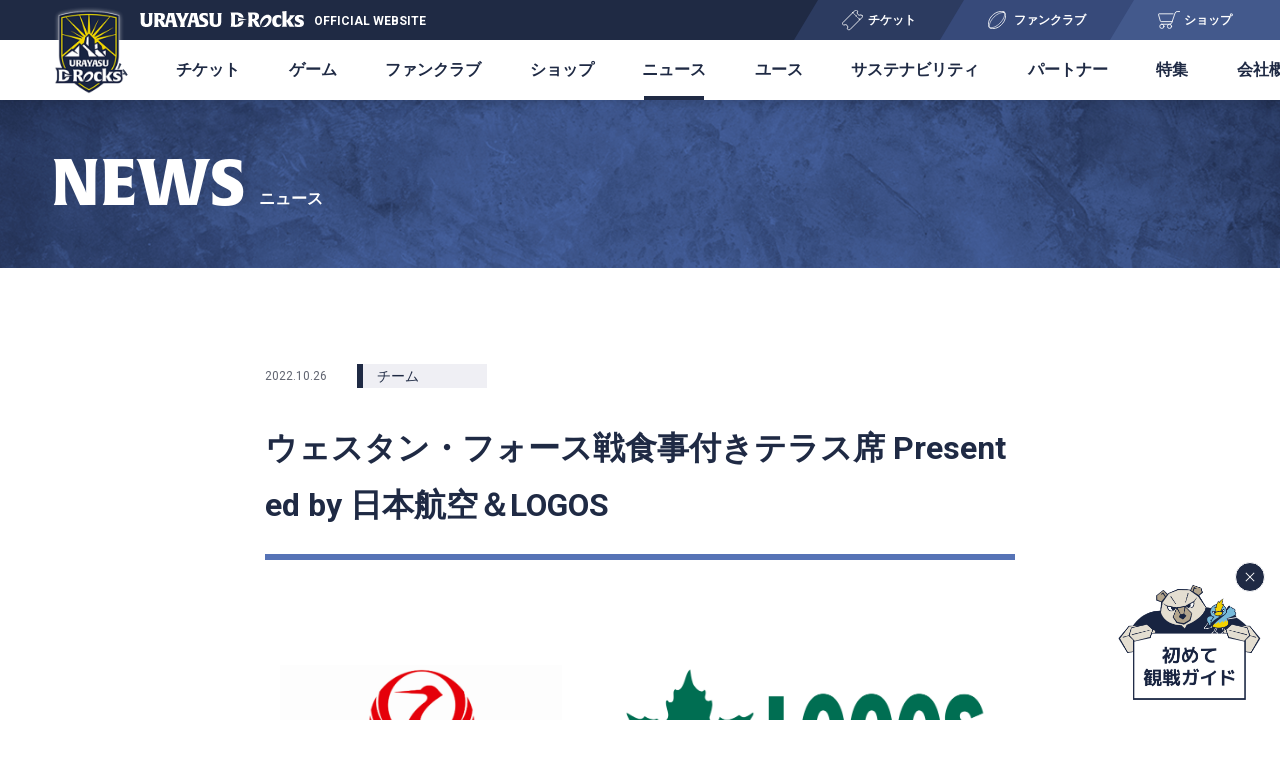

--- FILE ---
content_type: text/html; charset=utf-8
request_url: https://urayasu-d-rocks.com/news/team/index_856.html
body_size: 7072
content:
<!DOCTYPE html>
<html>
<head>
    
    
    
    <meta http-equiv="Content-Type" content="text/html; charset=UTF-8" />
<meta name="generator" content="Movable Type Pro" />
<link rel="stylesheet" href="https://use.fontawesome.com/releases/v5.15.4/css/all.css">
<!-- Google Tag Manager -->
<!-- 〜20230131 -->
<script>(function(w,d,s,l,i){w[l]=w[l]||[];w[l].push({'gtm.start':
new Date().getTime(),event:'gtm.js'});var f=d.getElementsByTagName(s)[0],
j=d.createElement(s),dl=l!='dataLayer'?'&l='+l:'';j.async=true;j.src=
'https://www.googletagmanager.com/gtm.js?id='+i+dl;f.parentNode.insertBefore(j,f);
})(window,document,'script','dataLayer','GTM-KLL92H7');</script>
<!-- 20230201〜 -->
<script>(function(w,d,s,l,i){w[l]=w[l]||[];w[l].push({'gtm.start':
new Date().getTime(),event:'gtm.js'});var f=d.getElementsByTagName(s)[0],
j=d.createElement(s),dl=l!='dataLayer'?'&l='+l:'';j.async=true;j.src=
'https://www.googletagmanager.com/gtm.js?id='+i+dl;f.parentNode.insertBefore(j,f);
})(window,document,'script','dataLayer','GTM-WNLXJ7W');</script>
<!-- End Google Tag Manager -->
<meta charset="utf-8">
<meta name="viewport" content="width=device-width, initial-scale=1">
<meta name="format-detection" content="telephone=no">
<meta name="google-site-verification" content="beBrXJq7t7g7-Tih-rQAi4QjgsnN9J_AvO-ojXyapeE" />
<!-- icons -->
<link rel="apple-touch-icon" sizes="60x60" href="/images/icon/apple-touch-icon.png">
<link rel="icon" type="image/png" sizes="48x48" href="/images/icon/android-touch-icon.png">
<link rel="icon" type="image/png" sizes="32x32" href="/images/icon/favicon-32x32.png">
<link rel="icon" type="image/png" sizes="16x16" href="/images/icon/favicon-16x16.png">
<!-- Styles -->
<link rel="preconnect" href="https://fonts.googleapis.com">
<link rel="preconnect" href="https://fonts.gstatic.com" crossorigin>
<link href="https://fonts.googleapis.com/css2?family=Barlow+Condensed:ital,wght@1,700&family=Roboto:wght@400;700&display=swap" rel="stylesheet">
<link rel="stylesheet" href="https://use.typekit.net/tya6pqu.css">
<link href="/css/style.css" rel="stylesheet" type="text/css" media="all">
<script src="/js/jquery-3.6.0.min.js"></script>
<script src="https://cdn.jsdelivr.net/npm/js-cookie@2/src/js.cookie.min.js"></script>
<script src="/js/jquery.lazyload.min.js"></script>
<script src="/js/script.js"></script>
<script src="/js/instagram.js"></script>


<title>ウェスタン・フォース戦食事付きテラス席 Presented by 日本航空＆LOGOS | URAYASU D-Rocks</title>
<meta property="og:title" content="ウェスタン・フォース戦食事付きテラス席 Presented by 日本航空＆LOGOS | URAYASU D-Rocks">
<meta property="og:site_name" content="ウェスタン・フォース戦食事付きテラス席 Presented by 日本航空＆LOGOS | URAYASU D-Rocks">
<meta property="og:type" content="website">
<meta property="og:url" content="https://urayasu-d-rocks.com/news/team/index_856.html">
<meta property="og:image" content="https://urayasu-d-rocks.com/images/ogp.png">
<meta property="og:description" content="浦安D-Rocksの公式サイト。チーム情報や最新ニュースをお届けします。">
<meta name="twitter:title" content="ウェスタン・フォース戦食事付きテラス席 Presented by 日本航空＆LOGOS | URAYASU D-Rocks">
<meta name="twitter:site" content="@UrayasuDRocks">
<meta name="twitter:description" content="浦安D-Rocksの公式サイト。チーム情報や最新ニュースをお届けします。">
<meta name="twitter:card" content="summary_large_image">
<meta name="twitter:image:src" content="https://urayasu-d-rocks.com/images/ogp.png">
<meta name="twitter:creator" content="@UrayasuDRocks">
<meta name="description" content="浦安D-Rocksの公式サイト。カテゴリ別にチーム情報や最新ニュースをお届けします。">





<link rel="canonical" href="https://urayasu-d-rocks.com/news/team/index_856.html" />











    <title>ウェスタン・フォース戦食事付きテラス席 Presented by 日本航空＆LOGOS | URAYASU D-Rocks</title>
</head>
<body ontouchstart="">
        <!-- Google Tag Manager (noscript) -->
    <noscript><iframe src="https://www.googletagmanager.com/ns.html?id=GTM-KLL92H7" height="0" width="0" style="display:none;visibility:hidden"></iframe></noscript>
    <noscript><iframe src="https://www.googletagmanager.com/ns.html?id=GTM-WNLXJ7W" height="0" width="0" style="display:none;visibility:hidden"></iframe></noscript>
	<!-- End Google Tag Manager (noscript) -->
    
    <div class="c-wrapper">

        <style>
    .floating-banner {
        display: flex;
        position: fixed;
        bottom: 15px;
        left: 0;
        width: 100%;
        z-index: 90;
        padding: 0 15px;
        pointer-events: none;
        flex-direction: column;
        align-items: flex-end;
        gap: 16px;
    }
    .banner2023 {
        position: relative;
        margin-left: auto;
    }
    .banner2023__wrap {
        position: relative;
        max-width: 150px;
        pointer-events: all;
    }

    .banner2023 p img {
        width: 100%;
        height: auto;
      }
      .banner2023__btn {
        display: block;
        width: 30px;
        height: 30px;
        background: #1f2a44;
        border: 1px solid #fff;
        border-radius: 50%;
        position: absolute;
        top: -15px;
        right: 0;
        cursor: pointer;
      }
      .banner2023__btn:hover {
        opacity: .8;
      }
      .banner2023__btn div {
        position: relative;
        width: 100%;
        height: 100%;
      }
      .banner2023__btn div span {
        width: 12px;
        height: 1px;
        background: #fff;
        position: absolute;
        top: 50%;
        left: 50%;
      }
      .banner2023__btn div span:first-of-type {
        transform: translate(-50%,-50%) rotate(45deg);
      }
      .banner2023__btn div span:last-of-type {
        transform: translate(-50%,-50%) rotate(-45deg);
      }

    

    @media screen and (max-width: 960px) {
      .c-header {
      z-index: 100;
      background: #1f2a44;
      }
      .c-header .header_logo {
        left: 10px;
        max-width: 32px;
        top: 9px;
        z-index: 100;
      }
      .c-header .header-top h1 img,.c-header .header-top h1 span {
        z-index: 100;
      }

      .c-header .header-top h1 {
        padding-left: 50px;
      }
      .spNav-btn {
        top: 56px;
      }
      .spNav-btn.is-open {
        background: #fff;
      }
      .spNav-btn.is-open::before {
        background: #1f2a44;
        top: 17px;
        left: 23px;
        width: 15px;
        transform: translateY(5px) rotate(45deg);
      }
      .spNav-btn.is-open::after {
        background: #1f2a44;
        top: 17px;
        left: 23px;
        width: 15px;
        transform: translateY(5px) rotate(-45deg);
      }
      .spNav-btn.is-open .spNav-btn-ttl::before {
        color: #1f2a44;
        left: 12px;
      }

      .c-fixedNav {
        width: calc(100% - 56px);
        top: 55px;
        height: 56px;
        z-index: 100;
      }
      .c-fixedNav ul {
        height: 100%;
      }
      .c-fixedNav ul li {
        height: 100%;
      }
      .c-fixedNav ul li a {
        line-height: 2.2;
        padding: 0;
        font-size: 1rem;
        height: 100%;
        display: flex;
        justify-content: center;
        align-items: center;
      }
      .c-fixedNav ul li span {
        padding-left: 0;
      }
      .c-fixedNav ul li span::before {
        width: 20px !important;
        height: 20px !important;
      }
      .c-fixedNav ul li:first-child span::before, .c-fixedNav ul li:nth-child(2) span::before, .c-fixedNav ul li:last-child span::before {
        position: inherit;
        top: auto;
        left: auto;
        transform: none;
        display: block;
        margin: 0 auto;
      }
      .globalNav-list {
        z-index: 99;
      }
      .js-globalNav .globalNav-list {
        margin-top: 80px;
      }


      .header_logo ,.header-top,.c-fixedNav ,.spNav-btn {
        transition: 0.5s ease-in-out;
      }

      .c-header.scrolled .header_logo {
        opacity: 0;
      }
      .c-header.scrolled .header-top {
        opacity: 0;
      }
      .c-header.scrolled .c-fixedNav {
        top: 0;
      }
      .c-header.scrolled .spNav-btn {
        top: 0;
      }


      .c-header.pushed .header_logo {
        opacity: 1;
      }
      .c-header.pushed .header-top {
        opacity: 1;
      }
      .c-header.pushed .c-fixedNav {
        top: 55px;
      }
      .c-header.pushed .spNav-btn {
        top: 55px;
      }



      .c-main {
        margin-top: 55px;
      }
    }
  </style>

  <script>
    $(document).ready(function() {
      $(window).scroll(function() {
        var windowWidth = $(window).width();
        var scrollPosition = $(this).scrollTop();

        if (windowWidth <= 960 && scrollPosition > 100) {
          $("header").addClass("scrolled");
        } else {
          $("header").removeClass("scrolled");
        }
      });

    });
    $(document).ready(function() {
      $(".js-globalNav").click(function() {
        $("header").toggleClass("pushed");
      });
    });

    $(document).ready(function() {
      if (Cookies.get('banner2023') == 'readed') {
        $(".banner2023").remove();
      }

      $(".js-banner2023__btn,banner2023__wrap__bnr").click(function() {
        $(".banner2023").fadeOut();
        let date = new Date();
        date.setTime( date.getTime() + ( 10 * 60 * 1000 ));
        Cookies.set('banner2023', 'readed', {
            expires: date,
            path:'/'
        });
      });
      
    });

  </script>

  <header class="c-header">
    <div class="header_inner">

            <div class="header_logo"><a href="/"><img src="/images/logo_URAYASU-D-Rocks-emblem.png" alt="URAYASU D-Rocks" width="391" height="460"></a></div>
            <div class="header-top">
                <h1><a href="/"><img src="/images/logo_URAYASU-D-Rocks.svg" alt="URAYASU D-Rocks"></a><span>OFFICIAL WEBSITE</span></h1>
            </div>
            <div class="c-fixedNav">
              <ul class="u-flexWrap">
                  <li><a href="https://www.cnplayguide.com/urayasu-drocks/" class="ticket" target="_blank"><span>チケット</span></a></li>
                  <li><a href="/fanclub/" class="fanclub"><span>ファンクラブ</span></a></li>
                  <li><a href="https://shop.urayasu-d-rocks.com/store/" class="shop" target="_blank"><span>ショップ</span></a></li>
              </ul>
            </div>
            <div class="js-globalNav">
                <div class="u-inner-LL">
                    <div class="spNav-btn">
                        <div class="spNav-btn-ttl"></div>
                    </div>
                    <ul class="globalNav-list">
                        <!-- <li class="logo"><a href="/"><img src="/images/logo_URAYASU-D-Rocks-emblem.png" alt="" width="391" height="460"></a></li> -->
                        <li class="globalNav-item" id="team"><a tabindex="-1" class="parent"><span class="ttl">TEAM</span>チーム</a>
                            <ul class="globalNav-sub-list">
                                <li class="globalNav-sub-item"><a href="/team/player/">選手・スタッフ一覧</a></li>
                                <li class="globalNav-sub-item"><a href="/cheer/">チア</a></li>
                                <li class="globalNav-sub-item"><a href="/team/schedule/">月間スケジュール</a></li>
                                <li class="globalNav-sub-item"><a href="/team/access/">浦安Dパーク</a></li>
                                <li class="globalNav-sub-item"><a href="/team/">チーム概要</a></li>
                                <li class="globalNav-sub-item"><a href="/team/property/">シーズンプロパティ</a></li>
                                <li class="globalNav-sub-item"><a href="/team/history/">ヒストリー</a></li>
                                <li class="globalNav-sub-item"><a href="/team/lab/">URAYASU D-Rocks Sports Lab</a></li>
                            </ul>
                        </li>
                        <li class="globalNav-item" id="ticket"><a href="https://www.cnplayguide.com/urayasu-drocks/" target="_blank"><span class="ttl">TICKET</span>チケット</a></li>
                        <li class="globalNav-item" id="game"><a tabindex="-1" class="parent"><span class="ttl">GAME</span><span class="u-pc">ゲーム</span><span class="u-tbsp">試合</span></a>
                            <ul class="globalNav-sub-list">
                                <li class="globalNav-sub-item"><a href="/game/">試合日程</a></li>
                                <li class="globalNav-sub-item"><a href="/game/places/">試合会場</a></li>
                        </ul>
                        </li>
                        <li class="globalNav-item" id="fanclub"><a tabindex="-1" class="parent"><span class="ttl">FANCLUB</span>ファンクラブ</a>
                            <ul class="globalNav-sub-list">
                                <li class="globalNav-sub-item"><a href="https://auth.urayasu-d-rocks.com/login/sign_in"><img class="logo-fanclub u-pc" src="/images/logo_clubD-Rockers-nv.svg" alt="club D-Rockers"><img class="logo-fanclub u-tbsp" src="/images/logo_clubD-Rockers-wh.svg" alt="club D-Rockers">ログイン</a></li>
                                <li class="globalNav-sub-item"><a href="/fanclub/">ファンクラブ詳細</a></li>
                            </ul>
                        </li>
                        <li class="globalNav-item" id="store"><a href="https://shop.urayasu-d-rocks.com/store/" target="_blank"><span class="ttl">SHOP</span>ショップ</a></li>
                        <li class="globalNav-item" id="news"><a href="/news/"><span class="ttl">NEWS</span>ニュース</a></li>
                        <li class="globalNav-item" id="youth"><a tabindex="-1" class="parent"><span class="ttl">YOUTH</span>ユース</a>
                            <ul class="globalNav-sub-list">
                                <li class="globalNav-sub-item"><a href="/youth/">UDYDPとは</a></li>
                                <li class="globalNav-sub-item"><a href="/youth/academy/">アカデミー</a></li>
                                <li class="globalNav-sub-item"><a href="/youth/junior/">ジュニア</a></li>
                                <li class="globalNav-sub-item"><a href="/news/youth/">ユースニュース</a></li>
                            </ul>
                        </li>
                        <li class="globalNav-item" id="sustainability"><a href="https://urayasu-d-rocks-sushub.com/" target="_blank"><span class="ttl small-ttl">SUSTAINABILITY</span>サステナビリティ</a></li>
                        <!--<li class="globalNav-item" id="co-creation"><a tabindex="-1" class="parent disabled"><span class="ttl">SDGs</span><span class="u-pc">SDGs</span><span class="u-tbsp subTtl">社会共創</span></a>
                            ul class="globalNav-sub-list">
                                <li class="globalNav-sub-item"><a href="/co-creation/">ABOUT</a></li>
                                <li class="globalNav-sub-item"><a href="/news/co-creation/">CSRニュース</a></li>
                            </ul
                        </li>-->
                        <li class="globalNav-item" id="partner"><a href="/partner/"><span class="ttl">PARTNER</span>パートナー</a></li>
                        <li class="globalNav-item" id="special"><a tabindex="-1" class="parent"><span class="ttl">SPECIAL</span>特集</a>
                            <ul class="globalNav-sub-list">
                                <li class="globalNav-sub-item"><a href="/special/photogallery/">フォトギャラリー</a></li>
                                
                                <li class="globalNav-sub-item"><a href="/special/beginners-guide/">初めて観戦ガイド</a></li>
                                
                                
                            </ul>
                        </li>
                        <li class="globalNav-item" id="company"><a href="/company/"><span class="ttl">COMPANY</span>会社概要</a></li>
                        <li>
                            <div class="snsArea u-flexWrap">
                                <ul class="u-flexWrap">
                                    <li><a href="https://liff.line.me/1657890533-pR7JBj3o/landing?follow=%40119zuxfm&lp=h9X5Kx&liff_id=1657890533-pR7JBj3o" target="_blank"><img src="/images/ico_sns-line.svg" alt="line"></a></li>
                                    <li><a href="https://www.instagram.com/urayasudrocks/" target="_blank"><img src="/images/ico_sns-instagram.svg" alt="instagram" width="22" height="22"></a></li>
                                    <li><a href="https://www.youtube.com/channel/UCMhnKvm2hXRCt4vX1ExixtA" target="_blank"><img src="/images/ico_sns-youtube.svg" alt="youtube" width="24" height="16"></a></li>
                                    <li><a href="https://x.com/urayasudrocks/" target="_blank"><img src="/images/ico_sns-x.svg" alt="twitter" width="20" height="16"></a></li>
                                    <li><a href="https://web.spo.live/team/wgH9TysKtR/" target="_blank"><img src="/images/ico_sns-spolive.svg" alt="facebook" width="12" height="26"></a></li>
                                    <li><a href="https://www.facebook.com/NTT-Sports-X-109147058547148/" target="_blank"><img src="/images/ico_sns-facebook.svg" alt="facebook" width="12" height="26"></a></li>
                                </ul>
                            </div>
                        </li>
                    </ul>
                </div>
            </div>

    </div>
</header>
<div class="floating-banner">
    
    <div class="banner2023">
        <div class="banner2023__wrap">
            <p class="banner2023__wrap__bnr"><a href="/special/beginners-guide/"><img src="/images/banner/banner2024-25.png" alt="初めて観戦ガイド"></a></p>
            <div class="banner2023__btn js-banner2023__btn"><div><span></span><span></span></div></div>
        </div>
    </div>
</div>

    
            <main class="c-main">
            <section class="p-head-pageTtl">
                <h2 class="p-ttl-h2">NEWS<span>ニュース</span></h2>
            </section>
    
            <section class="u-pt-12 u-pb-12 u-inner-S">
                <div class="p-article">
                    <div class="article-head">
                        <div class="article-head-meta u-mb-4">
                            <span class="data">2022.10.26</span>
                            <div class="news-category-team">チーム</div>
                        </div>
                        <div class="article-head-ttl">
                            <h1>ウェスタン・フォース戦食事付きテラス席 Presented by 日本航空＆LOGOS</h1>
                        </div>
                    </div>
                
        	        
                        <p><br /><br /><img alt="JAL_LOGOS.png" src="https://urayasu-d-rocks.com/images/uploads/JAL_LOGOS.png" width="740" height="157" class="mt-image-none" style="display: block; margin-left: auto; margin-right: auto;" /><br /><br /><br />11月6日(日)、11月12日(土)に開催されるウェスタン・フォースとのフレンドシップマッチにて販売予定の食事付きテラス席を日本航空株式会社とアウトドアメーカーLOGOSとの企画型観戦チケットとして販売することが決定いたしました。</p>
<p></p>
<p><strong>食事付きテラス席Presented by日本航空＆LOGOS概要</strong><br /><br /><img alt="テラス席イメージ.png" src="https://urayasu-d-rocks.com/images/uploads/ff30c29e1e4d5e4a13be218e4b4873083617532a.png" width="605" height="233" class="mt-image-none" style="display: block; margin-left: auto; margin-right: auto;" /><br />浦安Dパークのテラスに人気アウトドアメーカーLOGOSのキャンピングチェアとテーブルが登場！試合観戦中は「JAL特製機内食BISTRO de SKY」をホスピタリティを学ぶ明海大学学生が提供いたします。</p>
<p></p>
<p><strong>食事付きテラス席シングル概要</strong><br />3名以下でご観戦をご希望の場合は食事付きテラス席シングルお買い求めください。<br />食事付きテラス席については小学生も入場チケット（500円）が必要となりますので予めご了承ください。</p>
<table border="1" style="border-collapse: collapse; width: 100%;">
<tbody>
<tr>
<td colspan="2" style="width: 100.069%; background-color: #c2e0f4;">シングルチケット</td>
</tr>
<tr>
<td style="width: 21.0329%; background-color: #c2e0f4;">大人</td>
<td style="width: 79.0356%;">3,000円/人<br />(別途、入場チケット1,500円/人が必要です)</td>
</tr>
<tr>
<td style="width: 21.0329%; background-color: #c2e0f4;">中高生</td>
<td style="width: 79.0356%;">3,000円/人<br />(別途、入場チケット500円/人が必要です)</td>
</tr>
<tr>
<td style="width: 21.0329%; background-color: #c2e0f4;">小学生</td>
<td style="width: 79.0356%;">3,000円/人<br />※中高生の入場チケットをご購入ください。<br />(入場チケット500円とあわせて3,500円/人)</td>
</tr>
<tr>
<td style="width: 21.0329%; background-color: #c2e0f4;">未就学児    </td>
<td style="width: 79.0356%;">【テラス席での食事提供が不要な場合】<br />無料（入場チケットも不要）<br />【テラス席での食事提供が必要な場合】<br />3,000円/人<br />(入場券500円とあわせて3,500円/人)<br />※中高生の入場チケットをご購入ください。</td>
</tr>
</tbody>
</table>
<p><strong><br /><br />食事付きテラス席ファミリー（4名1組）概要</strong><br />4名で一緒にご観戦をご希望の方は食事付きテラス席ファミリーをご利用ください。<br />食事付きテラス席については小学生も入場チケット（500円）が必要となりますので予めご了承ください。<br /><br /></p>
<table border="1" style="border-collapse: collapse; width: 100%;">
<tbody>
<tr>
<td style="width: 97.8524%; background-color: #c2e0f4;">ファミリーチケット（4人1組）</td>
</tr>
<tr>
<td style="width: 97.8524%;">12,000円/組<br />(別途、入場チケット1,500円/人が必要)<br />■入場チケット<br />・大人　1,500円/人<br />・中高学生　500円/人<br />・小学生　500円/人<br />※中高生の入場チケットをご購入ください。<br />・未就学児</td>
</tr>
<tr>
<td style="width: 97.8524%;">【テラス席での食事提供が不要な場合】<br />無料（入場チケットも不要）<br />【テラス席での食事提供が必要な場合】<br />4名1組の中に含まれます。別途、入場チケット500円が必要となりますので、中高生用の入場チケットをご購入ください。</td>
</tr>
</tbody>
</table>
<p><br /><strong>入場チケット/食事付きテラス席での注意事項</strong><br /><span style="text-decoration: underline;">【入場チケット注意事項】</span><br />・1枚のチケットで11/6、11/12の2日間ご入場頂けます。<br />・小学生以下は無料（チケット不要）でご入場頂けます。<br />・試合は所定のエリア内で観戦をしてください。座席の設置はございません。また、ボール・選手の接触にご注意ください。<br />・Webでチケット購入をする場合はClub D-RockersIDが必要になります。IDをお持ちでない方はClub D-Rockersメール会員または有料会員への登録をお願いいたします。当日会場にて販売もございます。</p>
<p><span style="text-decoration: underline;">【食事付きテラス席】</span><br />・テラス席チケットのほかに入場チケットの購入が必要になります。<br />・食事付きテラス席は2Fとなりますので、車イスご利用者はスタッフがエレベーターでご案内いたします。<br />・シングルチケットは1名様分、ファミリーチケットは4名様分のお食事がついております。<br />・未就学児でお食事が必要な場合はチケットの購入が必要です（別途中高生の入場チケットをご購入ください）。ファミリーチケットの場合は4名の中に含まれます。観戦のみであればチケットは不要です。<br />・手すりで観戦しづらい場合がございますので予めご了承ください。お持ちの座席位置の前であれば立ったままご観戦頂けます。<br />・食事つきテラス席は当日会場にて枚数限定で販売いたします。（支払いは現金のみ）<br />・ファミリー席は4人以上の場合、追加のイスをご用意します。（費用は記載金額が必要）</p>
<p></p>
<p><strong>JAL特製 機内食 BISTRO de SKY詳細<br /></strong><br /><img alt="image (6).png" src="https://urayasu-d-rocks.com/images/uploads/image%20%286%29.png" width="372" height="249" class="mt-image-none" style="display: block; margin-left: auto; margin-right: auto;" /></p>
<p>【第11弾 こだわりの機内食シリーズ】<br />・メイン（ビーフシチュー or とり天＆とり飯ゆず胡椒風味 or うまみそぼろのお花見弁当）※ランダムでの提供となります<br />・ビーフコンソメスープ<br />・JALオリジナルドリンク「スカイタイム」<br />・サラダ<br />・JALの空港ラウンジで提供中！ おつまみ「こつぶ揚げ」</p>
<p>■注意事項<br />・メイン料理はランダムでの提供となっています。<br />・アレルギーがある場合は必ず当日テラスにいるスタッフへお声がけください。<br />・テラス席への飲食の持ち込み可能。</p>
<p></p>
					
					
                	
                    <div class="p-btn-back u-mt-8">
                        <a href="/news/">ニュース一覧</a>
                    </div>
                </div>
                    
            </section>   
            
            <div class="c-breadcrumb">
                <ul class="u-inner-LL">
                    <li><a href="/">TOP</a></li>
                    <li><a href="/news/">NEWS</a></li>
                    <li>ウェスタン・フォース戦食事付きテラス席 Presented by 日本航空＆LOGOS</li>
                </ul>
            </div>
        </main>
    
    	<footer class="c-footer">
    <div class="c-pagetop js-pagetop"><a href="#top"></a></div>
    <div class="u-inner-LL">
        <div class="footer_logo u-mb-6"><img src="/images/logo_URAYASU-D-Rocks-emblem.png" alt="URAYASU D-Rocks"></div>
        <div class="footer_cntents u-flexWrap">
            <div class="legalArea">
                <ul>
                	<li><a href="/company/">会社概要</a></li>
                    <li><a href="/contact/">お問い合わせ</a></li>
                    <li><a href="/terms/pdf/fcrules.pdf" target="_blank">会員規約</a></li>
                    <li><a href="/terms/pdf/privacy.pdf" target="_blank">個人情報保護方針</a></li>
                    <li><a href="/terms/pdf/acadrules.pdf" target="_blank">アカデミー規約</a></li>
                    <li><a href="/terms/">サイト利用規約</a></li>
                    <li><a href="/terms/pdf/%E7%89%B9%E5%AE%9A%E5%95%86%E5%8F%96%E5%BC%95%E6%B3%95%E3%81%AB%E5%9F%BA%E3%81%A4%E3%82%99%E3%81%8F%E8%A1%A8%E7%A4%BA_.pdf">特定商取引法に基づく表記</a></li>
                </ul>
            </div>
            <div class="snsArea u-flexWrap">
                <ul class="u-flexWrap">
                    <li><a href="https://liff.line.me/1657890533-pR7JBj3o/landing?follow=%40119zuxfm&lp=h9X5Kx&liff_id=1657890533-pR7JBj3o" target="_blank"><img src="/images/ico_sns-line.svg" alt="line"></a></li>
                    <li><a href="https://www.instagram.com/urayasudrocks/" target="_blank"><img src="/images/ico_sns-instagram.svg" alt="instagram" width="22" height="22"></a></li>
                    <li><a href="https://www.youtube.com/channel/UCMhnKvm2hXRCt4vX1ExixtA" target="_blank"><img src="/images/ico_sns-youtube.svg" alt="youtube" width="24" height="16"></a></li>
                    <li><a href="https://x.com/urayasudrocks/" target="_blank"><img src="/images/ico_sns-x.svg" alt="x" width="20" height="16"></a></li>
                    <li><a href="https://web.spo.live/team/wgH9TysKtR/" target="_blank"><img src="/images/ico_sns-spolive.svg" alt="spolive" width="12" height="26"></a></li>
                    <li><a href="https://www.facebook.com/NTT-Sports-X-109147058547148/" target="_blank"><img src="/images/ico_sns-facebook.svg" alt="facebook" width="12" height="26"></a></li>
                </ul>
                <div class="footer_copyright">&copy;NTTSPORTSX</div>
            </div>
        </div>
    </div>
</footer>
<script>
    window.addEventListener('load', function(){
      if(/chrom(e|ium)/.test(navigator.userAgent.toLowerCase())){
        var script = $('<script>').attr({
          'type': 'text/javascript',
          'src': 'https://cdn.jsdelivr.net/npm/mailtoui@1.0.3/dist/mailtoui-min.js'
        });
        $('body')[0].appendChild(script[0]);
      }
    });
</script>

	</div>

<!-- <div class="c-fixedNav">
    <ul class="u-flexWrap">
        <li><a href="/ticket/" class="ticket"><span>チケット</span></a></li>
        <li><a href="/fanclub/" class="fanclub"><span>ファンクラブ</span></a></li>
        <li><a href="https://shop.urayasu-d-rocks.com/store/" class="shop" target="_blank"><span>ショップ</span></a></li>
    </ul>
</div> -->

</body>
</html>


--- FILE ---
content_type: text/css;charset=utf-8
request_url: https://use.typekit.net/tya6pqu.css
body_size: 376
content:
/*
 * The Typekit service used to deliver this font or fonts for use on websites
 * is provided by Adobe and is subject to these Terms of Use
 * http://www.adobe.com/products/eulas/tou_typekit. For font license
 * information, see the list below.
 *
 * alverata:
 *   - http://typekit.com/eulas/00000000000000007735a441
 *
 * © 2009-2026 Adobe Systems Incorporated. All Rights Reserved.
 */
/*{"last_published":"2022-09-12 03:38:56 UTC"}*/

@import url("https://p.typekit.net/p.css?s=1&k=tya6pqu&ht=tk&f=31645&a=93660576&app=typekit&e=css");

@font-face {
font-family:"alverata";
src:url("https://use.typekit.net/af/7f3df4/00000000000000007735a441/30/l?primer=7cdcb44be4a7db8877ffa5c0007b8dd865b3bbc383831fe2ea177f62257a9191&fvd=n9&v=3") format("woff2"),url("https://use.typekit.net/af/7f3df4/00000000000000007735a441/30/d?primer=7cdcb44be4a7db8877ffa5c0007b8dd865b3bbc383831fe2ea177f62257a9191&fvd=n9&v=3") format("woff"),url("https://use.typekit.net/af/7f3df4/00000000000000007735a441/30/a?primer=7cdcb44be4a7db8877ffa5c0007b8dd865b3bbc383831fe2ea177f62257a9191&fvd=n9&v=3") format("opentype");
font-display:auto;font-style:normal;font-weight:900;font-stretch:normal;
}

.tk-alverata { font-family: "alverata",serif; }


--- FILE ---
content_type: text/css
request_url: https://urayasu-d-rocks.com/css/style.css
body_size: 28452
content:
@charset "UTF-8";

*,
::before,
::after {
  box-sizing: border-box;
  border-style: solid;
  border-width: 0;
}

html {
  line-height: 1.15;
  -webkit-text-size-adjust: 100%;
  -webkit-tap-highlight-color: transparent;
}

body {
  margin: 0;
}

main {
  display: block;
}

p,
table,
blockquote,
address,
pre,
iframe,
form,
figure,
dl {
  margin: 0;
}

h1,
h2,
h3,
h4,
h5,
h6 {
  font-size: inherit;
  line-height: inherit;
  font-weight: inherit;
  margin: 0;
}

ul,
ol {
  margin: 0;
  padding: 0;
  list-style: none;
}

dt {
  font-weight: bold;
}

dd {
  margin-left: 0;
}

hr {
  box-sizing: content-box;
  height: 0;
  overflow: visible;
  border-top-width: 1px;
  margin: 0;
  clear: both;
  color: inherit;
}

pre {
  font-family: monospace, monospace;
  font-size: inherit;
}

address {
  font-style: inherit;
}

a {
  background-color: transparent;
  text-decoration: none;
  color: inherit;
}

abbr[title] {
  text-decoration: underline;
  text-decoration: underline dotted;
}

b,
strong {
  font-weight: bolder;
}

code,
kbd,
samp {
  font-family: monospace, monospace;
  font-size: inherit;
}

small {
  font-size: 80%;
}

sub,
sup {
  font-size: 75%;
  line-height: 0;
  position: relative;
  vertical-align: baseline;
}

sub {
  bottom: -0.25em;
}

sup {
  top: -0.5em;
}

img,
embed,
object,
iframe {
  vertical-align: bottom;
}

button,
input,
optgroup,
select,
textarea {
  -webkit-appearance: none;
  appearance: none;
  vertical-align: middle;
  color: inherit;
  font: inherit;
  background: transparent;
  padding: 0;
  margin: 0;
  outline: 0;
  border-radius: 0;
  text-align: inherit;
}

[type="checkbox"] {
  -webkit-appearance: checkbox;
  appearance: checkbox;
}

[type="radio"] {
  -webkit-appearance: radio;
  appearance: radio;
}

button,
input {
  overflow: visible;
}

button,
select {
  text-transform: none;
}

button,
[type="button"],
[type="reset"],
[type="submit"] {
  cursor: pointer;
  -webkit-appearance: none;
  appearance: none;
}

button[disabled],
[type="button"][disabled],
[type="reset"][disabled],
[type="submit"][disabled] {
  cursor: default;
}

button::-moz-focus-inner,
[type="button"]::-moz-focus-inner,
[type="reset"]::-moz-focus-inner,
[type="submit"]::-moz-focus-inner {
  border-style: none;
  padding: 0;
}

button:-moz-focusring,
[type="button"]:-moz-focusring,
[type="reset"]:-moz-focusring,
[type="submit"]:-moz-focusring {
  outline: 1px dotted ButtonText;
}

select::-ms-expand {
  display: none;
}

option {
  padding: 0;
}

fieldset {
  margin: 0;
  padding: 0;
  min-width: 0;
}

legend {
  color: inherit;
  display: table;
  max-width: 100%;
  padding: 0;
  white-space: normal;
}

progress {
  vertical-align: baseline;
}

textarea {
  overflow: auto;
}

[type="number"]::-webkit-inner-spin-button,
[type="number"]::-webkit-outer-spin-button {
  height: auto;
}

[type="search"] {
  outline-offset: -2px;
}

[type="search"]::-webkit-search-decoration {
  -webkit-appearance: none;
}

::-webkit-file-upload-button {
  -webkit-appearance: button;
  font: inherit;
}

label[for] {
  cursor: pointer;
}

details {
  display: block;
}

summary {
  display: list-item;
}

[contenteditable] {
  outline: none;
}

table {
  border-collapse: collapse;
  border-spacing: 0;
}

caption {
  text-align: left;
}

td,
th {
  vertical-align: top;
  padding: 0;
}

th {
  text-align: left;
  font-weight: bold;
}

template {
  display: none;
}

[hidden] {
  display: none;
}

/*! destyle.css v2.0.2 | MIT License | https://github.com/nicolas-cusan/destyle.css */
.u-inner,
.u-inner-S,
.u-inner-LL {
  width: 88%;
  max-width: 1100px;
  margin-left: auto;
  margin-right: auto;
  position: relative;
}

.u-inner-S {
  max-width: 750px;
}

.u-inner-LL {
  max-width: 90%;
}

.u-red {
  color: #ba0c2f;
}

.u-roboto {
  font-family: 'Roboto', sans-serif;
}

.u-bold {
  font-weight: bold !important;
}

.u-nomal {
  font-weight: normal;
}

.u-font-L {
  font-size: 2.0rem;
  line-height: 1.6;
}

@media screen and (max-width: 519px) {
  .u-font-L {
    font-size: 1.6rem;
  }
}

.u-font-LL {
  font-size: 3.0rem;
  line-height: 1.2;
}

@media screen and (max-width: 519px) {
  .u-font-LL {
    font-size: 2.0rem;
  }
}

.u-font-LL span {
  font-size: 2.0rem;
}

@media screen and (max-width: 519px) {
  .u-font-LL span {
    font-size: 1.2rem;
  }
}

.u-font-S {
  font-size: 1.4rem;
}

@media screen and (max-width: 519px) {
  .u-font-S {
    font-size: 1.2rem;
  }
}

.u-font-SS {
  font-size: 1.2rem !important;
}

.u-caution {
  color: #616571;
  font-size: 1.4rem;
  padding-left: 16px;
  position: relative;
  line-height: 1.8;
  display: inline-block;
  font-weight: normal;
  width: 100%;
}

@media screen and (max-width: 519px) {
  .u-caution {
    font-size: 1.2rem;
  }
}

.u-caution::before {
  content: "※";
  position: absolute;
  top: 0;
  left: 0;
}

.u-caution-num {
  color: #616571;
  font-size: 1.4rem;
  padding-left: 24px;
  text-indent: -24px;
  position: relative;
  line-height: 1.8;
  display: inline-block;
  font-weight: normal;
  width: 100%;
}

@media screen and (max-width: 519px) {
  .u-caution-num {
    font-size: 1.2rem;
  }
}

.u-caution-num span {
  margin-right: 4px;
}

.u-dot,
.u-dot-s {
  padding-left: 20px;
  position: relative;
}

@media screen and (max-width: 519px) {

  .u-dot,
  .u-dot-s {
    font-size: 1.4rem;
  }
}

.u-dot::before,
.u-dot-s::before {
  content: "●";
  position: absolute;
  top: 0;
  left: 0;
}

.u-dot-s {
  padding-left: 16px;
}

.u-dot-s::before {
  content: "・";
}

.u-number {
  padding-left: 1.6em;
  text-indent: -1.6em;
}

@media screen and (max-width: 519px) {
  .u-number {
    padding-left: 1.4em;
    text-indent: -1.4em;
  }
}

.u-textLink {
  color: #5673b6;
  text-decoration: none;
  display: inline;
  position: relative;
  transition: all .3s ease-out;
  word-break: break-all;
}

.u-textLink:hover {
  opacity: .7;
}

.u-linkSpot {
  margin-top: -160px;
  padding-top: 160px;
}

@media screen and (max-width: 519px) {
  .u-linkSpot {
    margin-top: -80px;
    padding-top: 80px;
  }
}

.u-center {
  text-align: center;
}

@media screen and (min-width: 960px) {
  .u-center-pc {
    text-align: center;
  }
}

.u-center-pctb {
  text-align: center;
}

@media screen and (max-width: 519px) {
  .u-center-pctb {
    text-align: left;
  }
}

.u-right {
  text-align: right;
}

.u-left {
  text-align: left;
}

.u-pc {
  display: none;
}

@media screen and (min-width: 960px) {
  .u-pc {
    display: block;
  }

  br.u-pc,
  span.u-pc {
    display: inline-block;
  }
}

.u-tb {
  display: none;
}

@media screen and (max-width: 959px) {
  .u-tb {
    display: block;
  }

  br.u-tb,
  span.u-tb {
    display: inline-block;
  }
}

.u-sp {
  display: none;
}

@media screen and (max-width: 519px) {
  .u-sp {
    display: block;
  }

  br.u-sp,
  span.u-sp {
    display: inline-block;
  }
}

@media screen and (max-width: 519px) {
  .u-pctb {
    display: none;
  }
}

@media screen and (min-width: 960px) {
  .u-tbsp {
    display: none;
  }
}

.u-flexWrap {
  display: flex;
  align-items: center;
}

.u-mt-0 {
  margin-top: 0px !important;
}

@media screen and (max-width: 959px) {
  .u-mt-0 {
    margin-top: 0px !important;
  }
}

@media screen and (max-width: 519px) {
  .u-mt-0 {
    margin-top: 0px !important;
  }
}

.u-mb-0 {
  margin-bottom: 0px !important;
}

@media screen and (max-width: 959px) {
  .u-mb-0 {
    margin-bottom: 0px !important;
  }
}

@media screen and (max-width: 519px) {
  .u-mb-0 {
    margin-bottom: 0px !important;
  }
}

.u-ml-0 {
  margin-left: 0px !important;
}

@media screen and (max-width: 959px) {
  .u-ml-0 {
    margin-left: 0px !important;
  }
}

@media screen and (max-width: 519px) {
  .u-ml-0 {
    margin-left: 0px !important;
  }
}

.u-mr-0 {
  margin-right: 0px !important;
}

@media screen and (max-width: 959px) {
  .u-mr-0 {
    margin-right: 0px !important;
  }
}

@media screen and (max-width: 519px) {
  .u-mr-0 {
    margin-right: 0px !important;
  }
}

.u-m-0 {
  margin: 0px !important;
}

@media screen and (max-width: 959px) {
  .u-m-0 {
    margin: 0px !important;
  }
}

@media screen and (max-width: 519px) {
  .u-m-0 {
    margin: 0px !important;
  }
}

.u-mt-1 {
  margin-top: 8px !important;
}

@media screen and (max-width: 959px) {
  .u-mt-1 {
    margin-top: 6px !important;
  }
}

@media screen and (max-width: 519px) {
  .u-mt-1 {
    margin-top: 4px !important;
  }
}

.u-mb-1 {
  margin-bottom: 8px !important;
}

@media screen and (max-width: 959px) {
  .u-mb-1 {
    margin-bottom: 6px !important;
  }
}

@media screen and (max-width: 519px) {
  .u-mb-1 {
    margin-bottom: 4px !important;
  }
}

.u-ml-1 {
  margin-left: 8px !important;
}

@media screen and (max-width: 959px) {
  .u-ml-1 {
    margin-left: 6px !important;
  }
}

@media screen and (max-width: 519px) {
  .u-ml-1 {
    margin-left: 4px !important;
  }
}

.u-mr-1 {
  margin-right: 8px !important;
}

@media screen and (max-width: 959px) {
  .u-mr-1 {
    margin-right: 6px !important;
  }
}

@media screen and (max-width: 519px) {
  .u-mr-1 {
    margin-right: 4px !important;
  }
}

.u-m-1 {
  margin: 8px !important;
}

@media screen and (max-width: 959px) {
  .u-m-1 {
    margin: 6px !important;
  }
}

@media screen and (max-width: 519px) {
  .u-m-1 {
    margin: 4px !important;
  }
}

.u-mt-2 {
  margin-top: 16px !important;
}

@media screen and (max-width: 959px) {
  .u-mt-2 {
    margin-top: 12px !important;
  }
}

@media screen and (max-width: 519px) {
  .u-mt-2 {
    margin-top: 8px !important;
  }
}

.u-mb-2 {
  margin-bottom: 16px !important;
}

@media screen and (max-width: 959px) {
  .u-mb-2 {
    margin-bottom: 12px !important;
  }
}

@media screen and (max-width: 519px) {
  .u-mb-2 {
    margin-bottom: 8px !important;
  }
}

.u-ml-2 {
  margin-left: 16px !important;
}

@media screen and (max-width: 959px) {
  .u-ml-2 {
    margin-left: 12px !important;
  }
}

@media screen and (max-width: 519px) {
  .u-ml-2 {
    margin-left: 8px !important;
  }
}

.u-mr-2 {
  margin-right: 16px !important;
}

@media screen and (max-width: 959px) {
  .u-mr-2 {
    margin-right: 12px !important;
  }
}

@media screen and (max-width: 519px) {
  .u-mr-2 {
    margin-right: 8px !important;
  }
}

.u-m-2 {
  margin: 16px !important;
}

@media screen and (max-width: 959px) {
  .u-m-2 {
    margin: 12px !important;
  }
}

@media screen and (max-width: 519px) {
  .u-m-2 {
    margin: 8px !important;
  }
}

.u-mt-3 {
  margin-top: 24px !important;
}

@media screen and (max-width: 959px) {
  .u-mt-3 {
    margin-top: 18px !important;
  }
}

@media screen and (max-width: 519px) {
  .u-mt-3 {
    margin-top: 12px !important;
  }
}

.u-mb-3 {
  margin-bottom: 24px !important;
}

@media screen and (max-width: 959px) {
  .u-mb-3 {
    margin-bottom: 18px !important;
  }
}

@media screen and (max-width: 519px) {
  .u-mb-3 {
    margin-bottom: 12px !important;
  }
}

.u-ml-3 {
  margin-left: 24px !important;
}

@media screen and (max-width: 959px) {
  .u-ml-3 {
    margin-left: 18px !important;
  }
}

@media screen and (max-width: 519px) {
  .u-ml-3 {
    margin-left: 12px !important;
  }
}

.u-mr-3 {
  margin-right: 24px !important;
}

@media screen and (max-width: 959px) {
  .u-mr-3 {
    margin-right: 18px !important;
  }
}

@media screen and (max-width: 519px) {
  .u-mr-3 {
    margin-right: 12px !important;
  }
}

.u-m-3 {
  margin: 24px !important;
}

@media screen and (max-width: 959px) {
  .u-m-3 {
    margin: 18px !important;
  }
}

@media screen and (max-width: 519px) {
  .u-m-3 {
    margin: 12px !important;
  }
}

.u-mt-4 {
  margin-top: 32px !important;
}

@media screen and (max-width: 959px) {
  .u-mt-4 {
    margin-top: 24px !important;
  }
}

@media screen and (max-width: 519px) {
  .u-mt-4 {
    margin-top: 16px !important;
  }
}

.u-mb-4 {
  margin-bottom: 32px !important;
}

@media screen and (max-width: 959px) {
  .u-mb-4 {
    margin-bottom: 24px !important;
  }
}

@media screen and (max-width: 519px) {
  .u-mb-4 {
    margin-bottom: 16px !important;
  }
}

.u-ml-4 {
  margin-left: 32px !important;
}

@media screen and (max-width: 959px) {
  .u-ml-4 {
    margin-left: 24px !important;
  }
}

@media screen and (max-width: 519px) {
  .u-ml-4 {
    margin-left: 16px !important;
  }
}

.u-mr-4 {
  margin-right: 32px !important;
}

@media screen and (max-width: 959px) {
  .u-mr-4 {
    margin-right: 24px !important;
  }
}

@media screen and (max-width: 519px) {
  .u-mr-4 {
    margin-right: 16px !important;
  }
}

.u-m-4 {
  margin: 32px !important;
}

@media screen and (max-width: 959px) {
  .u-m-4 {
    margin: 24px !important;
  }
}

@media screen and (max-width: 519px) {
  .u-m-4 {
    margin: 16px !important;
  }
}

.u-mt-5 {
  margin-top: 40px !important;
}

@media screen and (max-width: 959px) {
  .u-mt-5 {
    margin-top: 30px !important;
  }
}

@media screen and (max-width: 519px) {
  .u-mt-5 {
    margin-top: 20px !important;
  }
}

.u-mb-5 {
  margin-bottom: 40px !important;
}

@media screen and (max-width: 959px) {
  .u-mb-5 {
    margin-bottom: 30px !important;
  }
}

@media screen and (max-width: 519px) {
  .u-mb-5 {
    margin-bottom: 20px !important;
  }
}

.u-ml-5 {
  margin-left: 40px !important;
}

@media screen and (max-width: 959px) {
  .u-ml-5 {
    margin-left: 30px !important;
  }
}

@media screen and (max-width: 519px) {
  .u-ml-5 {
    margin-left: 20px !important;
  }
}

.u-mr-5 {
  margin-right: 40px !important;
}

@media screen and (max-width: 959px) {
  .u-mr-5 {
    margin-right: 30px !important;
  }
}

@media screen and (max-width: 519px) {
  .u-mr-5 {
    margin-right: 20px !important;
  }
}

.u-m-5 {
  margin: 40px !important;
}

@media screen and (max-width: 959px) {
  .u-m-5 {
    margin: 30px !important;
  }
}

@media screen and (max-width: 519px) {
  .u-m-5 {
    margin: 20px !important;
  }
}

.u-mt-6 {
  margin-top: 48px !important;
}

@media screen and (max-width: 959px) {
  .u-mt-6 {
    margin-top: 36px !important;
  }
}

@media screen and (max-width: 519px) {
  .u-mt-6 {
    margin-top: 24px !important;
  }
}

.u-mb-6 {
  margin-bottom: 48px !important;
}

@media screen and (max-width: 959px) {
  .u-mb-6 {
    margin-bottom: 36px !important;
  }
}

@media screen and (max-width: 519px) {
  .u-mb-6 {
    margin-bottom: 24px !important;
  }
}

.u-ml-6 {
  margin-left: 48px !important;
}

@media screen and (max-width: 959px) {
  .u-ml-6 {
    margin-left: 36px !important;
  }
}

@media screen and (max-width: 519px) {
  .u-ml-6 {
    margin-left: 24px !important;
  }
}

.u-mr-6 {
  margin-right: 48px !important;
}

@media screen and (max-width: 959px) {
  .u-mr-6 {
    margin-right: 36px !important;
  }
}

@media screen and (max-width: 519px) {
  .u-mr-6 {
    margin-right: 24px !important;
  }
}

.u-m-6 {
  margin: 48px !important;
}

@media screen and (max-width: 959px) {
  .u-m-6 {
    margin: 36px !important;
  }
}

@media screen and (max-width: 519px) {
  .u-m-6 {
    margin: 24px !important;
  }
}

.u-mt-7 {
  margin-top: 56px !important;
}

@media screen and (max-width: 959px) {
  .u-mt-7 {
    margin-top: 42px !important;
  }
}

@media screen and (max-width: 519px) {
  .u-mt-7 {
    margin-top: 28px !important;
  }
}

.u-mb-7 {
  margin-bottom: 56px !important;
}

@media screen and (max-width: 959px) {
  .u-mb-7 {
    margin-bottom: 42px !important;
  }
}

@media screen and (max-width: 519px) {
  .u-mb-7 {
    margin-bottom: 28px !important;
  }
}

.u-ml-7 {
  margin-left: 56px !important;
}

@media screen and (max-width: 959px) {
  .u-ml-7 {
    margin-left: 42px !important;
  }
}

@media screen and (max-width: 519px) {
  .u-ml-7 {
    margin-left: 28px !important;
  }
}

.u-mr-7 {
  margin-right: 56px !important;
}

@media screen and (max-width: 959px) {
  .u-mr-7 {
    margin-right: 42px !important;
  }
}

@media screen and (max-width: 519px) {
  .u-mr-7 {
    margin-right: 28px !important;
  }
}

.u-m-7 {
  margin: 56px !important;
}

@media screen and (max-width: 959px) {
  .u-m-7 {
    margin: 42px !important;
  }
}

@media screen and (max-width: 519px) {
  .u-m-7 {
    margin: 28px !important;
  }
}

.u-mt-8 {
  margin-top: 64px !important;
}

@media screen and (max-width: 959px) {
  .u-mt-8 {
    margin-top: 48px !important;
  }
}

@media screen and (max-width: 519px) {
  .u-mt-8 {
    margin-top: 32px !important;
  }
}

.u-mb-8 {
  margin-bottom: 64px !important;
}

@media screen and (max-width: 959px) {
  .u-mb-8 {
    margin-bottom: 48px !important;
  }
}

@media screen and (max-width: 519px) {
  .u-mb-8 {
    margin-bottom: 32px !important;
  }
}

.u-ml-8 {
  margin-left: 64px !important;
}

@media screen and (max-width: 959px) {
  .u-ml-8 {
    margin-left: 48px !important;
  }
}

@media screen and (max-width: 519px) {
  .u-ml-8 {
    margin-left: 32px !important;
  }
}

.u-mr-8 {
  margin-right: 64px !important;
}

@media screen and (max-width: 959px) {
  .u-mr-8 {
    margin-right: 48px !important;
  }
}

@media screen and (max-width: 519px) {
  .u-mr-8 {
    margin-right: 32px !important;
  }
}

.u-m-8 {
  margin: 64px !important;
}

@media screen and (max-width: 959px) {
  .u-m-8 {
    margin: 48px !important;
  }
}

@media screen and (max-width: 519px) {
  .u-m-8 {
    margin: 32px !important;
  }
}

.u-mt-9 {
  margin-top: 72px !important;
}

@media screen and (max-width: 959px) {
  .u-mt-9 {
    margin-top: 54px !important;
  }
}

@media screen and (max-width: 519px) {
  .u-mt-9 {
    margin-top: 36px !important;
  }
}

.u-mb-9 {
  margin-bottom: 72px !important;
}

@media screen and (max-width: 959px) {
  .u-mb-9 {
    margin-bottom: 54px !important;
  }
}

@media screen and (max-width: 519px) {
  .u-mb-9 {
    margin-bottom: 36px !important;
  }
}

.u-ml-9 {
  margin-left: 72px !important;
}

@media screen and (max-width: 959px) {
  .u-ml-9 {
    margin-left: 54px !important;
  }
}

@media screen and (max-width: 519px) {
  .u-ml-9 {
    margin-left: 36px !important;
  }
}

.u-mr-9 {
  margin-right: 72px !important;
}

@media screen and (max-width: 959px) {
  .u-mr-9 {
    margin-right: 54px !important;
  }
}

@media screen and (max-width: 519px) {
  .u-mr-9 {
    margin-right: 36px !important;
  }
}

.u-m-9 {
  margin: 72px !important;
}

@media screen and (max-width: 959px) {
  .u-m-9 {
    margin: 54px !important;
  }
}

@media screen and (max-width: 519px) {
  .u-m-9 {
    margin: 36px !important;
  }
}

.u-mt-10 {
  margin-top: 80px !important;
}

@media screen and (max-width: 959px) {
  .u-mt-10 {
    margin-top: 60px !important;
  }
}

@media screen and (max-width: 519px) {
  .u-mt-10 {
    margin-top: 40px !important;
  }
}

.u-mb-10 {
  margin-bottom: 80px !important;
}

@media screen and (max-width: 959px) {
  .u-mb-10 {
    margin-bottom: 60px !important;
  }
}

@media screen and (max-width: 519px) {
  .u-mb-10 {
    margin-bottom: 40px !important;
  }
}

.u-ml-10 {
  margin-left: 80px !important;
}

@media screen and (max-width: 959px) {
  .u-ml-10 {
    margin-left: 60px !important;
  }
}

@media screen and (max-width: 519px) {
  .u-ml-10 {
    margin-left: 40px !important;
  }
}

.u-mr-10 {
  margin-right: 80px !important;
}

@media screen and (max-width: 959px) {
  .u-mr-10 {
    margin-right: 60px !important;
  }
}

@media screen and (max-width: 519px) {
  .u-mr-10 {
    margin-right: 40px !important;
  }
}

.u-m-10 {
  margin: 80px !important;
}

@media screen and (max-width: 959px) {
  .u-m-10 {
    margin: 60px !important;
  }
}

@media screen and (max-width: 519px) {
  .u-m-10 {
    margin: 40px !important;
  }
}

.u-mt-11 {
  margin-top: 88px !important;
}

@media screen and (max-width: 959px) {
  .u-mt-11 {
    margin-top: 66px !important;
  }
}

@media screen and (max-width: 519px) {
  .u-mt-11 {
    margin-top: 44px !important;
  }
}

.u-mb-11 {
  margin-bottom: 88px !important;
}

@media screen and (max-width: 959px) {
  .u-mb-11 {
    margin-bottom: 66px !important;
  }
}

@media screen and (max-width: 519px) {
  .u-mb-11 {
    margin-bottom: 44px !important;
  }
}

.u-ml-11 {
  margin-left: 88px !important;
}

@media screen and (max-width: 959px) {
  .u-ml-11 {
    margin-left: 66px !important;
  }
}

@media screen and (max-width: 519px) {
  .u-ml-11 {
    margin-left: 44px !important;
  }
}

.u-mr-11 {
  margin-right: 88px !important;
}

@media screen and (max-width: 959px) {
  .u-mr-11 {
    margin-right: 66px !important;
  }
}

@media screen and (max-width: 519px) {
  .u-mr-11 {
    margin-right: 44px !important;
  }
}

.u-m-11 {
  margin: 88px !important;
}

@media screen and (max-width: 959px) {
  .u-m-11 {
    margin: 66px !important;
  }
}

@media screen and (max-width: 519px) {
  .u-m-11 {
    margin: 44px !important;
  }
}

.u-mt-12 {
  margin-top: 96px !important;
}

@media screen and (max-width: 959px) {
  .u-mt-12 {
    margin-top: 72px !important;
  }
}

@media screen and (max-width: 519px) {
  .u-mt-12 {
    margin-top: 48px !important;
  }
}

.u-mb-12 {
  margin-bottom: 96px !important;
}

@media screen and (max-width: 959px) {
  .u-mb-12 {
    margin-bottom: 72px !important;
  }
}

@media screen and (max-width: 519px) {
  .u-mb-12 {
    margin-bottom: 48px !important;
  }
}

.u-ml-12 {
  margin-left: 96px !important;
}

@media screen and (max-width: 959px) {
  .u-ml-12 {
    margin-left: 72px !important;
  }
}

@media screen and (max-width: 519px) {
  .u-ml-12 {
    margin-left: 48px !important;
  }
}

.u-mr-12 {
  margin-right: 96px !important;
}

@media screen and (max-width: 959px) {
  .u-mr-12 {
    margin-right: 72px !important;
  }
}

@media screen and (max-width: 519px) {
  .u-mr-12 {
    margin-right: 48px !important;
  }
}

.u-m-12 {
  margin: 96px !important;
}

@media screen and (max-width: 959px) {
  .u-m-12 {
    margin: 72px !important;
  }
}

@media screen and (max-width: 519px) {
  .u-m-12 {
    margin: 48px !important;
  }
}

.u-mt-13 {
  margin-top: 104px !important;
}

@media screen and (max-width: 959px) {
  .u-mt-13 {
    margin-top: 78px !important;
  }
}

@media screen and (max-width: 519px) {
  .u-mt-13 {
    margin-top: 52px !important;
  }
}

.u-mb-13 {
  margin-bottom: 104px !important;
}

@media screen and (max-width: 959px) {
  .u-mb-13 {
    margin-bottom: 78px !important;
  }
}

@media screen and (max-width: 519px) {
  .u-mb-13 {
    margin-bottom: 52px !important;
  }
}

.u-ml-13 {
  margin-left: 104px !important;
}

@media screen and (max-width: 959px) {
  .u-ml-13 {
    margin-left: 78px !important;
  }
}

@media screen and (max-width: 519px) {
  .u-ml-13 {
    margin-left: 52px !important;
  }
}

.u-mr-13 {
  margin-right: 104px !important;
}

@media screen and (max-width: 959px) {
  .u-mr-13 {
    margin-right: 78px !important;
  }
}

@media screen and (max-width: 519px) {
  .u-mr-13 {
    margin-right: 52px !important;
  }
}

.u-m-13 {
  margin: 104px !important;
}

@media screen and (max-width: 959px) {
  .u-m-13 {
    margin: 78px !important;
  }
}

@media screen and (max-width: 519px) {
  .u-m-13 {
    margin: 52px !important;
  }
}

.u-mt-14 {
  margin-top: 112px !important;
}

@media screen and (max-width: 959px) {
  .u-mt-14 {
    margin-top: 84px !important;
  }
}

@media screen and (max-width: 519px) {
  .u-mt-14 {
    margin-top: 56px !important;
  }
}

.u-mb-14 {
  margin-bottom: 112px !important;
}

@media screen and (max-width: 959px) {
  .u-mb-14 {
    margin-bottom: 84px !important;
  }
}

@media screen and (max-width: 519px) {
  .u-mb-14 {
    margin-bottom: 56px !important;
  }
}

.u-ml-14 {
  margin-left: 112px !important;
}

@media screen and (max-width: 959px) {
  .u-ml-14 {
    margin-left: 84px !important;
  }
}

@media screen and (max-width: 519px) {
  .u-ml-14 {
    margin-left: 56px !important;
  }
}

.u-mr-14 {
  margin-right: 112px !important;
}

@media screen and (max-width: 959px) {
  .u-mr-14 {
    margin-right: 84px !important;
  }
}

@media screen and (max-width: 519px) {
  .u-mr-14 {
    margin-right: 56px !important;
  }
}

.u-m-14 {
  margin: 112px !important;
}

@media screen and (max-width: 959px) {
  .u-m-14 {
    margin: 84px !important;
  }
}

@media screen and (max-width: 519px) {
  .u-m-14 {
    margin: 56px !important;
  }
}

.u-mt-15 {
  margin-top: 120px !important;
}

@media screen and (max-width: 959px) {
  .u-mt-15 {
    margin-top: 90px !important;
  }
}

@media screen and (max-width: 519px) {
  .u-mt-15 {
    margin-top: 60px !important;
  }
}

.u-mb-15 {
  margin-bottom: 120px !important;
}

@media screen and (max-width: 959px) {
  .u-mb-15 {
    margin-bottom: 90px !important;
  }
}

@media screen and (max-width: 519px) {
  .u-mb-15 {
    margin-bottom: 60px !important;
  }
}

.u-ml-15 {
  margin-left: 120px !important;
}

@media screen and (max-width: 959px) {
  .u-ml-15 {
    margin-left: 90px !important;
  }
}

@media screen and (max-width: 519px) {
  .u-ml-15 {
    margin-left: 60px !important;
  }
}

.u-mr-15 {
  margin-right: 120px !important;
}

@media screen and (max-width: 959px) {
  .u-mr-15 {
    margin-right: 90px !important;
  }
}

@media screen and (max-width: 519px) {
  .u-mr-15 {
    margin-right: 60px !important;
  }
}

.u-m-15 {
  margin: 120px !important;
}

@media screen and (max-width: 959px) {
  .u-m-15 {
    margin: 90px !important;
  }
}

@media screen and (max-width: 519px) {
  .u-m-15 {
    margin: 60px !important;
  }
}

.u-mt-16 {
  margin-top: 128px !important;
}

@media screen and (max-width: 959px) {
  .u-mt-16 {
    margin-top: 96px !important;
  }
}

@media screen and (max-width: 519px) {
  .u-mt-16 {
    margin-top: 64px !important;
  }
}

.u-mb-16 {
  margin-bottom: 128px !important;
}

@media screen and (max-width: 959px) {
  .u-mb-16 {
    margin-bottom: 96px !important;
  }
}

@media screen and (max-width: 519px) {
  .u-mb-16 {
    margin-bottom: 64px !important;
  }
}

.u-ml-16 {
  margin-left: 128px !important;
}

@media screen and (max-width: 959px) {
  .u-ml-16 {
    margin-left: 96px !important;
  }
}

@media screen and (max-width: 519px) {
  .u-ml-16 {
    margin-left: 64px !important;
  }
}

.u-mr-16 {
  margin-right: 128px !important;
}

@media screen and (max-width: 959px) {
  .u-mr-16 {
    margin-right: 96px !important;
  }
}

@media screen and (max-width: 519px) {
  .u-mr-16 {
    margin-right: 64px !important;
  }
}

.u-m-16 {
  margin: 128px !important;
}

@media screen and (max-width: 959px) {
  .u-m-16 {
    margin: 96px !important;
  }
}

@media screen and (max-width: 519px) {
  .u-m-16 {
    margin: 64px !important;
  }
}

.u-mt-17 {
  margin-top: 136px !important;
}

@media screen and (max-width: 959px) {
  .u-mt-17 {
    margin-top: 102px !important;
  }
}

@media screen and (max-width: 519px) {
  .u-mt-17 {
    margin-top: 68px !important;
  }
}

.u-mb-17 {
  margin-bottom: 136px !important;
}

@media screen and (max-width: 959px) {
  .u-mb-17 {
    margin-bottom: 102px !important;
  }
}

@media screen and (max-width: 519px) {
  .u-mb-17 {
    margin-bottom: 68px !important;
  }
}

.u-ml-17 {
  margin-left: 136px !important;
}

@media screen and (max-width: 959px) {
  .u-ml-17 {
    margin-left: 102px !important;
  }
}

@media screen and (max-width: 519px) {
  .u-ml-17 {
    margin-left: 68px !important;
  }
}

.u-mr-17 {
  margin-right: 136px !important;
}

@media screen and (max-width: 959px) {
  .u-mr-17 {
    margin-right: 102px !important;
  }
}

@media screen and (max-width: 519px) {
  .u-mr-17 {
    margin-right: 68px !important;
  }
}

.u-m-17 {
  margin: 136px !important;
}

@media screen and (max-width: 959px) {
  .u-m-17 {
    margin: 102px !important;
  }
}

@media screen and (max-width: 519px) {
  .u-m-17 {
    margin: 68px !important;
  }
}

.u-mt-18 {
  margin-top: 144px !important;
}

@media screen and (max-width: 959px) {
  .u-mt-18 {
    margin-top: 108px !important;
  }
}

@media screen and (max-width: 519px) {
  .u-mt-18 {
    margin-top: 72px !important;
  }
}

.u-mb-18 {
  margin-bottom: 144px !important;
}

@media screen and (max-width: 959px) {
  .u-mb-18 {
    margin-bottom: 108px !important;
  }
}

@media screen and (max-width: 519px) {
  .u-mb-18 {
    margin-bottom: 72px !important;
  }
}

.u-ml-18 {
  margin-left: 144px !important;
}

@media screen and (max-width: 959px) {
  .u-ml-18 {
    margin-left: 108px !important;
  }
}

@media screen and (max-width: 519px) {
  .u-ml-18 {
    margin-left: 72px !important;
  }
}

.u-mr-18 {
  margin-right: 144px !important;
}

@media screen and (max-width: 959px) {
  .u-mr-18 {
    margin-right: 108px !important;
  }
}

@media screen and (max-width: 519px) {
  .u-mr-18 {
    margin-right: 72px !important;
  }
}

.u-m-18 {
  margin: 144px !important;
}

@media screen and (max-width: 959px) {
  .u-m-18 {
    margin: 108px !important;
  }
}

@media screen and (max-width: 519px) {
  .u-m-18 {
    margin: 72px !important;
  }
}

.u-mt-19 {
  margin-top: 152px !important;
}

@media screen and (max-width: 959px) {
  .u-mt-19 {
    margin-top: 114px !important;
  }
}

@media screen and (max-width: 519px) {
  .u-mt-19 {
    margin-top: 76px !important;
  }
}

.u-mb-19 {
  margin-bottom: 152px !important;
}

@media screen and (max-width: 959px) {
  .u-mb-19 {
    margin-bottom: 114px !important;
  }
}

@media screen and (max-width: 519px) {
  .u-mb-19 {
    margin-bottom: 76px !important;
  }
}

.u-ml-19 {
  margin-left: 152px !important;
}

@media screen and (max-width: 959px) {
  .u-ml-19 {
    margin-left: 114px !important;
  }
}

@media screen and (max-width: 519px) {
  .u-ml-19 {
    margin-left: 76px !important;
  }
}

.u-mr-19 {
  margin-right: 152px !important;
}

@media screen and (max-width: 959px) {
  .u-mr-19 {
    margin-right: 114px !important;
  }
}

@media screen and (max-width: 519px) {
  .u-mr-19 {
    margin-right: 76px !important;
  }
}

.u-m-19 {
  margin: 152px !important;
}

@media screen and (max-width: 959px) {
  .u-m-19 {
    margin: 114px !important;
  }
}

@media screen and (max-width: 519px) {
  .u-m-19 {
    margin: 76px !important;
  }
}

.u-mt-20 {
  margin-top: 160px !important;
}

@media screen and (max-width: 959px) {
  .u-mt-20 {
    margin-top: 120px !important;
  }
}

@media screen and (max-width: 519px) {
  .u-mt-20 {
    margin-top: 80px !important;
  }
}

.u-mb-20 {
  margin-bottom: 160px !important;
}

@media screen and (max-width: 959px) {
  .u-mb-20 {
    margin-bottom: 120px !important;
  }
}

@media screen and (max-width: 519px) {
  .u-mb-20 {
    margin-bottom: 80px !important;
  }
}

.u-ml-20 {
  margin-left: 160px !important;
}

@media screen and (max-width: 959px) {
  .u-ml-20 {
    margin-left: 120px !important;
  }
}

@media screen and (max-width: 519px) {
  .u-ml-20 {
    margin-left: 80px !important;
  }
}

.u-mr-20 {
  margin-right: 160px !important;
}

@media screen and (max-width: 959px) {
  .u-mr-20 {
    margin-right: 120px !important;
  }
}

@media screen and (max-width: 519px) {
  .u-mr-20 {
    margin-right: 80px !important;
  }
}

.u-m-20 {
  margin: 160px !important;
}

@media screen and (max-width: 959px) {
  .u-m-20 {
    margin: 120px !important;
  }
}

@media screen and (max-width: 519px) {
  .u-m-20 {
    margin: 80px !important;
  }
}

.u-mt-21 {
  margin-top: 168px !important;
}

@media screen and (max-width: 959px) {
  .u-mt-21 {
    margin-top: 126px !important;
  }
}

@media screen and (max-width: 519px) {
  .u-mt-21 {
    margin-top: 84px !important;
  }
}

.u-mb-21 {
  margin-bottom: 168px !important;
}

@media screen and (max-width: 959px) {
  .u-mb-21 {
    margin-bottom: 126px !important;
  }
}

@media screen and (max-width: 519px) {
  .u-mb-21 {
    margin-bottom: 84px !important;
  }
}

.u-ml-21 {
  margin-left: 168px !important;
}

@media screen and (max-width: 959px) {
  .u-ml-21 {
    margin-left: 126px !important;
  }
}

@media screen and (max-width: 519px) {
  .u-ml-21 {
    margin-left: 84px !important;
  }
}

.u-mr-21 {
  margin-right: 168px !important;
}

@media screen and (max-width: 959px) {
  .u-mr-21 {
    margin-right: 126px !important;
  }
}

@media screen and (max-width: 519px) {
  .u-mr-21 {
    margin-right: 84px !important;
  }
}

.u-m-21 {
  margin: 168px !important;
}

@media screen and (max-width: 959px) {
  .u-m-21 {
    margin: 126px !important;
  }
}

@media screen and (max-width: 519px) {
  .u-m-21 {
    margin: 84px !important;
  }
}

.u-mt-22 {
  margin-top: 176px !important;
}

@media screen and (max-width: 959px) {
  .u-mt-22 {
    margin-top: 132px !important;
  }
}

@media screen and (max-width: 519px) {
  .u-mt-22 {
    margin-top: 88px !important;
  }
}

.u-mb-22 {
  margin-bottom: 176px !important;
}

@media screen and (max-width: 959px) {
  .u-mb-22 {
    margin-bottom: 132px !important;
  }
}

@media screen and (max-width: 519px) {
  .u-mb-22 {
    margin-bottom: 88px !important;
  }
}

.u-ml-22 {
  margin-left: 176px !important;
}

@media screen and (max-width: 959px) {
  .u-ml-22 {
    margin-left: 132px !important;
  }
}

@media screen and (max-width: 519px) {
  .u-ml-22 {
    margin-left: 88px !important;
  }
}

.u-mr-22 {
  margin-right: 176px !important;
}

@media screen and (max-width: 959px) {
  .u-mr-22 {
    margin-right: 132px !important;
  }
}

@media screen and (max-width: 519px) {
  .u-mr-22 {
    margin-right: 88px !important;
  }
}

.u-m-22 {
  margin: 176px !important;
}

@media screen and (max-width: 959px) {
  .u-m-22 {
    margin: 132px !important;
  }
}

@media screen and (max-width: 519px) {
  .u-m-22 {
    margin: 88px !important;
  }
}

.u-mt-23 {
  margin-top: 184px !important;
}

@media screen and (max-width: 959px) {
  .u-mt-23 {
    margin-top: 138px !important;
  }
}

@media screen and (max-width: 519px) {
  .u-mt-23 {
    margin-top: 92px !important;
  }
}

.u-mb-23 {
  margin-bottom: 184px !important;
}

@media screen and (max-width: 959px) {
  .u-mb-23 {
    margin-bottom: 138px !important;
  }
}

@media screen and (max-width: 519px) {
  .u-mb-23 {
    margin-bottom: 92px !important;
  }
}

.u-ml-23 {
  margin-left: 184px !important;
}

@media screen and (max-width: 959px) {
  .u-ml-23 {
    margin-left: 138px !important;
  }
}

@media screen and (max-width: 519px) {
  .u-ml-23 {
    margin-left: 92px !important;
  }
}

.u-mr-23 {
  margin-right: 184px !important;
}

@media screen and (max-width: 959px) {
  .u-mr-23 {
    margin-right: 138px !important;
  }
}

@media screen and (max-width: 519px) {
  .u-mr-23 {
    margin-right: 92px !important;
  }
}

.u-m-23 {
  margin: 184px !important;
}

@media screen and (max-width: 959px) {
  .u-m-23 {
    margin: 138px !important;
  }
}

@media screen and (max-width: 519px) {
  .u-m-23 {
    margin: 92px !important;
  }
}

.u-mt-24 {
  margin-top: 192px !important;
}

@media screen and (max-width: 959px) {
  .u-mt-24 {
    margin-top: 144px !important;
  }
}

@media screen and (max-width: 519px) {
  .u-mt-24 {
    margin-top: 96px !important;
  }
}

.u-mb-24 {
  margin-bottom: 192px !important;
}

@media screen and (max-width: 959px) {
  .u-mb-24 {
    margin-bottom: 144px !important;
  }
}

@media screen and (max-width: 519px) {
  .u-mb-24 {
    margin-bottom: 96px !important;
  }
}

.u-ml-24 {
  margin-left: 192px !important;
}

@media screen and (max-width: 959px) {
  .u-ml-24 {
    margin-left: 144px !important;
  }
}

@media screen and (max-width: 519px) {
  .u-ml-24 {
    margin-left: 96px !important;
  }
}

.u-mr-24 {
  margin-right: 192px !important;
}

@media screen and (max-width: 959px) {
  .u-mr-24 {
    margin-right: 144px !important;
  }
}

@media screen and (max-width: 519px) {
  .u-mr-24 {
    margin-right: 96px !important;
  }
}

.u-m-24 {
  margin: 192px !important;
}

@media screen and (max-width: 959px) {
  .u-m-24 {
    margin: 144px !important;
  }
}

@media screen and (max-width: 519px) {
  .u-m-24 {
    margin: 96px !important;
  }
}

.u-mt-25 {
  margin-top: 200px !important;
}

@media screen and (max-width: 959px) {
  .u-mt-25 {
    margin-top: 150px !important;
  }
}

@media screen and (max-width: 519px) {
  .u-mt-25 {
    margin-top: 100px !important;
  }
}

.u-mb-25 {
  margin-bottom: 200px !important;
}

@media screen and (max-width: 959px) {
  .u-mb-25 {
    margin-bottom: 150px !important;
  }
}

@media screen and (max-width: 519px) {
  .u-mb-25 {
    margin-bottom: 100px !important;
  }
}

.u-ml-25 {
  margin-left: 200px !important;
}

@media screen and (max-width: 959px) {
  .u-ml-25 {
    margin-left: 150px !important;
  }
}

@media screen and (max-width: 519px) {
  .u-ml-25 {
    margin-left: 100px !important;
  }
}

.u-mr-25 {
  margin-right: 200px !important;
}

@media screen and (max-width: 959px) {
  .u-mr-25 {
    margin-right: 150px !important;
  }
}

@media screen and (max-width: 519px) {
  .u-mr-25 {
    margin-right: 100px !important;
  }
}

.u-m-25 {
  margin: 200px !important;
}

@media screen and (max-width: 959px) {
  .u-m-25 {
    margin: 150px !important;
  }
}

@media screen and (max-width: 519px) {
  .u-m-25 {
    margin: 100px !important;
  }
}

.u-mt-26 {
  margin-top: 208px !important;
}

@media screen and (max-width: 959px) {
  .u-mt-26 {
    margin-top: 156px !important;
  }
}

@media screen and (max-width: 519px) {
  .u-mt-26 {
    margin-top: 104px !important;
  }
}

.u-mb-26 {
  margin-bottom: 208px !important;
}

@media screen and (max-width: 959px) {
  .u-mb-26 {
    margin-bottom: 156px !important;
  }
}

@media screen and (max-width: 519px) {
  .u-mb-26 {
    margin-bottom: 104px !important;
  }
}

.u-ml-26 {
  margin-left: 208px !important;
}

@media screen and (max-width: 959px) {
  .u-ml-26 {
    margin-left: 156px !important;
  }
}

@media screen and (max-width: 519px) {
  .u-ml-26 {
    margin-left: 104px !important;
  }
}

.u-mr-26 {
  margin-right: 208px !important;
}

@media screen and (max-width: 959px) {
  .u-mr-26 {
    margin-right: 156px !important;
  }
}

@media screen and (max-width: 519px) {
  .u-mr-26 {
    margin-right: 104px !important;
  }
}

.u-m-26 {
  margin: 208px !important;
}

@media screen and (max-width: 959px) {
  .u-m-26 {
    margin: 156px !important;
  }
}

@media screen and (max-width: 519px) {
  .u-m-26 {
    margin: 104px !important;
  }
}

.u-mt-27 {
  margin-top: 216px !important;
}

@media screen and (max-width: 959px) {
  .u-mt-27 {
    margin-top: 162px !important;
  }
}

@media screen and (max-width: 519px) {
  .u-mt-27 {
    margin-top: 108px !important;
  }
}

.u-mb-27 {
  margin-bottom: 216px !important;
}

@media screen and (max-width: 959px) {
  .u-mb-27 {
    margin-bottom: 162px !important;
  }
}

@media screen and (max-width: 519px) {
  .u-mb-27 {
    margin-bottom: 108px !important;
  }
}

.u-ml-27 {
  margin-left: 216px !important;
}

@media screen and (max-width: 959px) {
  .u-ml-27 {
    margin-left: 162px !important;
  }
}

@media screen and (max-width: 519px) {
  .u-ml-27 {
    margin-left: 108px !important;
  }
}

.u-mr-27 {
  margin-right: 216px !important;
}

@media screen and (max-width: 959px) {
  .u-mr-27 {
    margin-right: 162px !important;
  }
}

@media screen and (max-width: 519px) {
  .u-mr-27 {
    margin-right: 108px !important;
  }
}

.u-m-27 {
  margin: 216px !important;
}

@media screen and (max-width: 959px) {
  .u-m-27 {
    margin: 162px !important;
  }
}

@media screen and (max-width: 519px) {
  .u-m-27 {
    margin: 108px !important;
  }
}

.u-mt-28 {
  margin-top: 224px !important;
}

@media screen and (max-width: 959px) {
  .u-mt-28 {
    margin-top: 168px !important;
  }
}

@media screen and (max-width: 519px) {
  .u-mt-28 {
    margin-top: 112px !important;
  }
}

.u-mb-28 {
  margin-bottom: 224px !important;
}

@media screen and (max-width: 959px) {
  .u-mb-28 {
    margin-bottom: 168px !important;
  }
}

@media screen and (max-width: 519px) {
  .u-mb-28 {
    margin-bottom: 112px !important;
  }
}

.u-ml-28 {
  margin-left: 224px !important;
}

@media screen and (max-width: 959px) {
  .u-ml-28 {
    margin-left: 168px !important;
  }
}

@media screen and (max-width: 519px) {
  .u-ml-28 {
    margin-left: 112px !important;
  }
}

.u-mr-28 {
  margin-right: 224px !important;
}

@media screen and (max-width: 959px) {
  .u-mr-28 {
    margin-right: 168px !important;
  }
}

@media screen and (max-width: 519px) {
  .u-mr-28 {
    margin-right: 112px !important;
  }
}

.u-m-28 {
  margin: 224px !important;
}

@media screen and (max-width: 959px) {
  .u-m-28 {
    margin: 168px !important;
  }
}

@media screen and (max-width: 519px) {
  .u-m-28 {
    margin: 112px !important;
  }
}

.u-mt-29 {
  margin-top: 232px !important;
}

@media screen and (max-width: 959px) {
  .u-mt-29 {
    margin-top: 174px !important;
  }
}

@media screen and (max-width: 519px) {
  .u-mt-29 {
    margin-top: 116px !important;
  }
}

.u-mb-29 {
  margin-bottom: 232px !important;
}

@media screen and (max-width: 959px) {
  .u-mb-29 {
    margin-bottom: 174px !important;
  }
}

@media screen and (max-width: 519px) {
  .u-mb-29 {
    margin-bottom: 116px !important;
  }
}

.u-ml-29 {
  margin-left: 232px !important;
}

@media screen and (max-width: 959px) {
  .u-ml-29 {
    margin-left: 174px !important;
  }
}

@media screen and (max-width: 519px) {
  .u-ml-29 {
    margin-left: 116px !important;
  }
}

.u-mr-29 {
  margin-right: 232px !important;
}

@media screen and (max-width: 959px) {
  .u-mr-29 {
    margin-right: 174px !important;
  }
}

@media screen and (max-width: 519px) {
  .u-mr-29 {
    margin-right: 116px !important;
  }
}

.u-m-29 {
  margin: 232px !important;
}

@media screen and (max-width: 959px) {
  .u-m-29 {
    margin: 174px !important;
  }
}

@media screen and (max-width: 519px) {
  .u-m-29 {
    margin: 116px !important;
  }
}

.u-mt-30 {
  margin-top: 240px !important;
}

@media screen and (max-width: 959px) {
  .u-mt-30 {
    margin-top: 180px !important;
  }
}

@media screen and (max-width: 519px) {
  .u-mt-30 {
    margin-top: 120px !important;
  }
}

.u-mb-30 {
  margin-bottom: 240px !important;
}

@media screen and (max-width: 959px) {
  .u-mb-30 {
    margin-bottom: 180px !important;
  }
}

@media screen and (max-width: 519px) {
  .u-mb-30 {
    margin-bottom: 120px !important;
  }
}

.u-ml-30 {
  margin-left: 240px !important;
}

@media screen and (max-width: 959px) {
  .u-ml-30 {
    margin-left: 180px !important;
  }
}

@media screen and (max-width: 519px) {
  .u-ml-30 {
    margin-left: 120px !important;
  }
}

.u-mr-30 {
  margin-right: 240px !important;
}

@media screen and (max-width: 959px) {
  .u-mr-30 {
    margin-right: 180px !important;
  }
}

@media screen and (max-width: 519px) {
  .u-mr-30 {
    margin-right: 120px !important;
  }
}

.u-m-30 {
  margin: 240px !important;
}

@media screen and (max-width: 959px) {
  .u-m-30 {
    margin: 180px !important;
  }
}

@media screen and (max-width: 519px) {
  .u-m-30 {
    margin: 120px !important;
  }
}

.u-mt-31 {
  margin-top: 248px !important;
}

@media screen and (max-width: 959px) {
  .u-mt-31 {
    margin-top: 186px !important;
  }
}

@media screen and (max-width: 519px) {
  .u-mt-31 {
    margin-top: 124px !important;
  }
}

.u-mb-31 {
  margin-bottom: 248px !important;
}

@media screen and (max-width: 959px) {
  .u-mb-31 {
    margin-bottom: 186px !important;
  }
}

@media screen and (max-width: 519px) {
  .u-mb-31 {
    margin-bottom: 124px !important;
  }
}

.u-ml-31 {
  margin-left: 248px !important;
}

@media screen and (max-width: 959px) {
  .u-ml-31 {
    margin-left: 186px !important;
  }
}

@media screen and (max-width: 519px) {
  .u-ml-31 {
    margin-left: 124px !important;
  }
}

.u-mr-31 {
  margin-right: 248px !important;
}

@media screen and (max-width: 959px) {
  .u-mr-31 {
    margin-right: 186px !important;
  }
}

@media screen and (max-width: 519px) {
  .u-mr-31 {
    margin-right: 124px !important;
  }
}

.u-m-31 {
  margin: 248px !important;
}

@media screen and (max-width: 959px) {
  .u-m-31 {
    margin: 186px !important;
  }
}

@media screen and (max-width: 519px) {
  .u-m-31 {
    margin: 124px !important;
  }
}

.u-mt-32 {
  margin-top: 256px !important;
}

@media screen and (max-width: 959px) {
  .u-mt-32 {
    margin-top: 192px !important;
  }
}

@media screen and (max-width: 519px) {
  .u-mt-32 {
    margin-top: 128px !important;
  }
}

.u-mb-32 {
  margin-bottom: 256px !important;
}

@media screen and (max-width: 959px) {
  .u-mb-32 {
    margin-bottom: 192px !important;
  }
}

@media screen and (max-width: 519px) {
  .u-mb-32 {
    margin-bottom: 128px !important;
  }
}

.u-ml-32 {
  margin-left: 256px !important;
}

@media screen and (max-width: 959px) {
  .u-ml-32 {
    margin-left: 192px !important;
  }
}

@media screen and (max-width: 519px) {
  .u-ml-32 {
    margin-left: 128px !important;
  }
}

.u-mr-32 {
  margin-right: 256px !important;
}

@media screen and (max-width: 959px) {
  .u-mr-32 {
    margin-right: 192px !important;
  }
}

@media screen and (max-width: 519px) {
  .u-mr-32 {
    margin-right: 128px !important;
  }
}

.u-m-32 {
  margin: 256px !important;
}

@media screen and (max-width: 959px) {
  .u-m-32 {
    margin: 192px !important;
  }
}

@media screen and (max-width: 519px) {
  .u-m-32 {
    margin: 128px !important;
  }
}

.u-mt-33 {
  margin-top: 264px !important;
}

@media screen and (max-width: 959px) {
  .u-mt-33 {
    margin-top: 198px !important;
  }
}

@media screen and (max-width: 519px) {
  .u-mt-33 {
    margin-top: 132px !important;
  }
}

.u-mb-33 {
  margin-bottom: 264px !important;
}

@media screen and (max-width: 959px) {
  .u-mb-33 {
    margin-bottom: 198px !important;
  }
}

@media screen and (max-width: 519px) {
  .u-mb-33 {
    margin-bottom: 132px !important;
  }
}

.u-ml-33 {
  margin-left: 264px !important;
}

@media screen and (max-width: 959px) {
  .u-ml-33 {
    margin-left: 198px !important;
  }
}

@media screen and (max-width: 519px) {
  .u-ml-33 {
    margin-left: 132px !important;
  }
}

.u-mr-33 {
  margin-right: 264px !important;
}

@media screen and (max-width: 959px) {
  .u-mr-33 {
    margin-right: 198px !important;
  }
}

@media screen and (max-width: 519px) {
  .u-mr-33 {
    margin-right: 132px !important;
  }
}

.u-m-33 {
  margin: 264px !important;
}

@media screen and (max-width: 959px) {
  .u-m-33 {
    margin: 198px !important;
  }
}

@media screen and (max-width: 519px) {
  .u-m-33 {
    margin: 132px !important;
  }
}

.u-mt-34 {
  margin-top: 272px !important;
}

@media screen and (max-width: 959px) {
  .u-mt-34 {
    margin-top: 204px !important;
  }
}

@media screen and (max-width: 519px) {
  .u-mt-34 {
    margin-top: 136px !important;
  }
}

.u-mb-34 {
  margin-bottom: 272px !important;
}

@media screen and (max-width: 959px) {
  .u-mb-34 {
    margin-bottom: 204px !important;
  }
}

@media screen and (max-width: 519px) {
  .u-mb-34 {
    margin-bottom: 136px !important;
  }
}

.u-ml-34 {
  margin-left: 272px !important;
}

@media screen and (max-width: 959px) {
  .u-ml-34 {
    margin-left: 204px !important;
  }
}

@media screen and (max-width: 519px) {
  .u-ml-34 {
    margin-left: 136px !important;
  }
}

.u-mr-34 {
  margin-right: 272px !important;
}

@media screen and (max-width: 959px) {
  .u-mr-34 {
    margin-right: 204px !important;
  }
}

@media screen and (max-width: 519px) {
  .u-mr-34 {
    margin-right: 136px !important;
  }
}

.u-m-34 {
  margin: 272px !important;
}

@media screen and (max-width: 959px) {
  .u-m-34 {
    margin: 204px !important;
  }
}

@media screen and (max-width: 519px) {
  .u-m-34 {
    margin: 136px !important;
  }
}

.u-mt-35 {
  margin-top: 280px !important;
}

@media screen and (max-width: 959px) {
  .u-mt-35 {
    margin-top: 210px !important;
  }
}

@media screen and (max-width: 519px) {
  .u-mt-35 {
    margin-top: 140px !important;
  }
}

.u-mb-35 {
  margin-bottom: 280px !important;
}

@media screen and (max-width: 959px) {
  .u-mb-35 {
    margin-bottom: 210px !important;
  }
}

@media screen and (max-width: 519px) {
  .u-mb-35 {
    margin-bottom: 140px !important;
  }
}

.u-ml-35 {
  margin-left: 280px !important;
}

@media screen and (max-width: 959px) {
  .u-ml-35 {
    margin-left: 210px !important;
  }
}

@media screen and (max-width: 519px) {
  .u-ml-35 {
    margin-left: 140px !important;
  }
}

.u-mr-35 {
  margin-right: 280px !important;
}

@media screen and (max-width: 959px) {
  .u-mr-35 {
    margin-right: 210px !important;
  }
}

@media screen and (max-width: 519px) {
  .u-mr-35 {
    margin-right: 140px !important;
  }
}

.u-m-35 {
  margin: 280px !important;
}

@media screen and (max-width: 959px) {
  .u-m-35 {
    margin: 210px !important;
  }
}

@media screen and (max-width: 519px) {
  .u-m-35 {
    margin: 140px !important;
  }
}

.u-mt-36 {
  margin-top: 288px !important;
}

@media screen and (max-width: 959px) {
  .u-mt-36 {
    margin-top: 216px !important;
  }
}

@media screen and (max-width: 519px) {
  .u-mt-36 {
    margin-top: 144px !important;
  }
}

.u-mb-36 {
  margin-bottom: 288px !important;
}

@media screen and (max-width: 959px) {
  .u-mb-36 {
    margin-bottom: 216px !important;
  }
}

@media screen and (max-width: 519px) {
  .u-mb-36 {
    margin-bottom: 144px !important;
  }
}

.u-ml-36 {
  margin-left: 288px !important;
}

@media screen and (max-width: 959px) {
  .u-ml-36 {
    margin-left: 216px !important;
  }
}

@media screen and (max-width: 519px) {
  .u-ml-36 {
    margin-left: 144px !important;
  }
}

.u-mr-36 {
  margin-right: 288px !important;
}

@media screen and (max-width: 959px) {
  .u-mr-36 {
    margin-right: 216px !important;
  }
}

@media screen and (max-width: 519px) {
  .u-mr-36 {
    margin-right: 144px !important;
  }
}

.u-m-36 {
  margin: 288px !important;
}

@media screen and (max-width: 959px) {
  .u-m-36 {
    margin: 216px !important;
  }
}

@media screen and (max-width: 519px) {
  .u-m-36 {
    margin: 144px !important;
  }
}

.u-mt-37 {
  margin-top: 296px !important;
}

@media screen and (max-width: 959px) {
  .u-mt-37 {
    margin-top: 222px !important;
  }
}

@media screen and (max-width: 519px) {
  .u-mt-37 {
    margin-top: 148px !important;
  }
}

.u-mb-37 {
  margin-bottom: 296px !important;
}

@media screen and (max-width: 959px) {
  .u-mb-37 {
    margin-bottom: 222px !important;
  }
}

@media screen and (max-width: 519px) {
  .u-mb-37 {
    margin-bottom: 148px !important;
  }
}

.u-ml-37 {
  margin-left: 296px !important;
}

@media screen and (max-width: 959px) {
  .u-ml-37 {
    margin-left: 222px !important;
  }
}

@media screen and (max-width: 519px) {
  .u-ml-37 {
    margin-left: 148px !important;
  }
}

.u-mr-37 {
  margin-right: 296px !important;
}

@media screen and (max-width: 959px) {
  .u-mr-37 {
    margin-right: 222px !important;
  }
}

@media screen and (max-width: 519px) {
  .u-mr-37 {
    margin-right: 148px !important;
  }
}

.u-m-37 {
  margin: 296px !important;
}

@media screen and (max-width: 959px) {
  .u-m-37 {
    margin: 222px !important;
  }
}

@media screen and (max-width: 519px) {
  .u-m-37 {
    margin: 148px !important;
  }
}

.u-mt-38 {
  margin-top: 304px !important;
}

@media screen and (max-width: 959px) {
  .u-mt-38 {
    margin-top: 228px !important;
  }
}

@media screen and (max-width: 519px) {
  .u-mt-38 {
    margin-top: 152px !important;
  }
}

.u-mb-38 {
  margin-bottom: 304px !important;
}

@media screen and (max-width: 959px) {
  .u-mb-38 {
    margin-bottom: 228px !important;
  }
}

@media screen and (max-width: 519px) {
  .u-mb-38 {
    margin-bottom: 152px !important;
  }
}

.u-ml-38 {
  margin-left: 304px !important;
}

@media screen and (max-width: 959px) {
  .u-ml-38 {
    margin-left: 228px !important;
  }
}

@media screen and (max-width: 519px) {
  .u-ml-38 {
    margin-left: 152px !important;
  }
}

.u-mr-38 {
  margin-right: 304px !important;
}

@media screen and (max-width: 959px) {
  .u-mr-38 {
    margin-right: 228px !important;
  }
}

@media screen and (max-width: 519px) {
  .u-mr-38 {
    margin-right: 152px !important;
  }
}

.u-m-38 {
  margin: 304px !important;
}

@media screen and (max-width: 959px) {
  .u-m-38 {
    margin: 228px !important;
  }
}

@media screen and (max-width: 519px) {
  .u-m-38 {
    margin: 152px !important;
  }
}

.u-mt-39 {
  margin-top: 312px !important;
}

@media screen and (max-width: 959px) {
  .u-mt-39 {
    margin-top: 234px !important;
  }
}

@media screen and (max-width: 519px) {
  .u-mt-39 {
    margin-top: 156px !important;
  }
}

.u-mb-39 {
  margin-bottom: 312px !important;
}

@media screen and (max-width: 959px) {
  .u-mb-39 {
    margin-bottom: 234px !important;
  }
}

@media screen and (max-width: 519px) {
  .u-mb-39 {
    margin-bottom: 156px !important;
  }
}

.u-ml-39 {
  margin-left: 312px !important;
}

@media screen and (max-width: 959px) {
  .u-ml-39 {
    margin-left: 234px !important;
  }
}

@media screen and (max-width: 519px) {
  .u-ml-39 {
    margin-left: 156px !important;
  }
}

.u-mr-39 {
  margin-right: 312px !important;
}

@media screen and (max-width: 959px) {
  .u-mr-39 {
    margin-right: 234px !important;
  }
}

@media screen and (max-width: 519px) {
  .u-mr-39 {
    margin-right: 156px !important;
  }
}

.u-m-39 {
  margin: 312px !important;
}

@media screen and (max-width: 959px) {
  .u-m-39 {
    margin: 234px !important;
  }
}

@media screen and (max-width: 519px) {
  .u-m-39 {
    margin: 156px !important;
  }
}

.u-mt-40 {
  margin-top: 320px !important;
}

@media screen and (max-width: 959px) {
  .u-mt-40 {
    margin-top: 240px !important;
  }
}

@media screen and (max-width: 519px) {
  .u-mt-40 {
    margin-top: 160px !important;
  }
}

.u-mb-40 {
  margin-bottom: 320px !important;
}

@media screen and (max-width: 959px) {
  .u-mb-40 {
    margin-bottom: 240px !important;
  }
}

@media screen and (max-width: 519px) {
  .u-mb-40 {
    margin-bottom: 160px !important;
  }
}

.u-ml-40 {
  margin-left: 320px !important;
}

@media screen and (max-width: 959px) {
  .u-ml-40 {
    margin-left: 240px !important;
  }
}

@media screen and (max-width: 519px) {
  .u-ml-40 {
    margin-left: 160px !important;
  }
}

.u-mr-40 {
  margin-right: 320px !important;
}

@media screen and (max-width: 959px) {
  .u-mr-40 {
    margin-right: 240px !important;
  }
}

@media screen and (max-width: 519px) {
  .u-mr-40 {
    margin-right: 160px !important;
  }
}

.u-m-40 {
  margin: 320px !important;
}

@media screen and (max-width: 959px) {
  .u-m-40 {
    margin: 240px !important;
  }
}

@media screen and (max-width: 519px) {
  .u-m-40 {
    margin: 160px !important;
  }
}

.u-pt-0 {
  padding-top: 0px !important;
}

@media screen and (max-width: 959px) {
  .u-pt-0 {
    padding-top: 0px !important;
  }
}

@media screen and (max-width: 519px) {
  .u-pt-0 {
    padding-top: 0px !important;
  }
}

.u-pb-0 {
  padding-bottom: 0px !important;
}

@media screen and (max-width: 959px) {
  .u-pb-0 {
    padding-bottom: 0px !important;
  }
}

@media screen and (max-width: 519px) {
  .u-pb-0 {
    padding-bottom: 0px !important;
  }
}

.u-pl-0 {
  padding-left: 0px !important;
}

@media screen and (max-width: 959px) {
  .u-pl-0 {
    padding-left: 0px !important;
  }
}

@media screen and (max-width: 519px) {
  .u-pl-0 {
    padding-left: 0px !important;
  }
}

.u-pr-0 {
  padding-right: 0px !important;
}

@media screen and (max-width: 959px) {
  .u-pr-0 {
    padding-right: 0px !important;
  }
}

@media screen and (max-width: 519px) {
  .u-pr-0 {
    padding-right: 0px !important;
  }
}

.u-p-0 {
  padding: 0px !important;
}

@media screen and (max-width: 959px) {
  .u-p-0 {
    padding: 0px !important;
  }
}

@media screen and (max-width: 519px) {
  .u-p-0 {
    padding: 0px !important;
  }
}

.u-pt-1 {
  padding-top: 8px !important;
}

@media screen and (max-width: 959px) {
  .u-pt-1 {
    padding-top: 6px !important;
  }
}

@media screen and (max-width: 519px) {
  .u-pt-1 {
    padding-top: 4px !important;
  }
}

.u-pb-1 {
  padding-bottom: 8px !important;
}

@media screen and (max-width: 959px) {
  .u-pb-1 {
    padding-bottom: 6px !important;
  }
}

@media screen and (max-width: 519px) {
  .u-pb-1 {
    padding-bottom: 4px !important;
  }
}

.u-pl-1 {
  padding-left: 8px !important;
}

@media screen and (max-width: 959px) {
  .u-pl-1 {
    padding-left: 6px !important;
  }
}

@media screen and (max-width: 519px) {
  .u-pl-1 {
    padding-left: 4px !important;
  }
}

.u-pr-1 {
  padding-right: 8px !important;
}

@media screen and (max-width: 959px) {
  .u-pr-1 {
    padding-right: 6px !important;
  }
}

@media screen and (max-width: 519px) {
  .u-pr-1 {
    padding-right: 4px !important;
  }
}

.u-p-1 {
  padding: 8px !important;
}

@media screen and (max-width: 959px) {
  .u-p-1 {
    padding: 6px !important;
  }
}

@media screen and (max-width: 519px) {
  .u-p-1 {
    padding: 4px !important;
  }
}

.u-pt-2 {
  padding-top: 16px !important;
}

@media screen and (max-width: 959px) {
  .u-pt-2 {
    padding-top: 12px !important;
  }
}

@media screen and (max-width: 519px) {
  .u-pt-2 {
    padding-top: 8px !important;
  }
}

.u-pb-2 {
  padding-bottom: 16px !important;
}

@media screen and (max-width: 959px) {
  .u-pb-2 {
    padding-bottom: 12px !important;
  }
}

@media screen and (max-width: 519px) {
  .u-pb-2 {
    padding-bottom: 8px !important;
  }
}

.u-pl-2 {
  padding-left: 16px !important;
}

@media screen and (max-width: 959px) {
  .u-pl-2 {
    padding-left: 12px !important;
  }
}

@media screen and (max-width: 519px) {
  .u-pl-2 {
    padding-left: 8px !important;
  }
}

.u-pr-2 {
  padding-right: 16px !important;
}

@media screen and (max-width: 959px) {
  .u-pr-2 {
    padding-right: 12px !important;
  }
}

@media screen and (max-width: 519px) {
  .u-pr-2 {
    padding-right: 8px !important;
  }
}

.u-p-2 {
  padding: 16px !important;
}

@media screen and (max-width: 959px) {
  .u-p-2 {
    padding: 12px !important;
  }
}

@media screen and (max-width: 519px) {
  .u-p-2 {
    padding: 8px !important;
  }
}

.u-pt-3 {
  padding-top: 24px !important;
}

@media screen and (max-width: 959px) {
  .u-pt-3 {
    padding-top: 18px !important;
  }
}

@media screen and (max-width: 519px) {
  .u-pt-3 {
    padding-top: 12px !important;
  }
}

.u-pb-3 {
  padding-bottom: 24px !important;
}

@media screen and (max-width: 959px) {
  .u-pb-3 {
    padding-bottom: 18px !important;
  }
}

@media screen and (max-width: 519px) {
  .u-pb-3 {
    padding-bottom: 12px !important;
  }
}

.u-pl-3 {
  padding-left: 24px !important;
}

@media screen and (max-width: 959px) {
  .u-pl-3 {
    padding-left: 18px !important;
  }
}

@media screen and (max-width: 519px) {
  .u-pl-3 {
    padding-left: 12px !important;
  }
}

.u-pr-3 {
  padding-right: 24px !important;
}

@media screen and (max-width: 959px) {
  .u-pr-3 {
    padding-right: 18px !important;
  }
}

@media screen and (max-width: 519px) {
  .u-pr-3 {
    padding-right: 12px !important;
  }
}

.u-p-3 {
  padding: 24px !important;
}

@media screen and (max-width: 959px) {
  .u-p-3 {
    padding: 18px !important;
  }
}

@media screen and (max-width: 519px) {
  .u-p-3 {
    padding: 12px !important;
  }
}

.u-pt-4 {
  padding-top: 32px !important;
}

@media screen and (max-width: 959px) {
  .u-pt-4 {
    padding-top: 24px !important;
  }
}

@media screen and (max-width: 519px) {
  .u-pt-4 {
    padding-top: 16px !important;
  }
}

.u-pb-4 {
  padding-bottom: 32px !important;
}

@media screen and (max-width: 959px) {
  .u-pb-4 {
    padding-bottom: 24px !important;
  }
}

@media screen and (max-width: 519px) {
  .u-pb-4 {
    padding-bottom: 16px !important;
  }
}

.u-pl-4 {
  padding-left: 32px !important;
}

@media screen and (max-width: 959px) {
  .u-pl-4 {
    padding-left: 24px !important;
  }
}

@media screen and (max-width: 519px) {
  .u-pl-4 {
    padding-left: 16px !important;
  }
}

.u-pr-4 {
  padding-right: 32px !important;
}

@media screen and (max-width: 959px) {
  .u-pr-4 {
    padding-right: 24px !important;
  }
}

@media screen and (max-width: 519px) {
  .u-pr-4 {
    padding-right: 16px !important;
  }
}

.u-p-4 {
  padding: 32px !important;
}

@media screen and (max-width: 959px) {
  .u-p-4 {
    padding: 24px !important;
  }
}

@media screen and (max-width: 519px) {
  .u-p-4 {
    padding: 16px !important;
  }
}

.u-pt-5 {
  padding-top: 40px !important;
}

@media screen and (max-width: 959px) {
  .u-pt-5 {
    padding-top: 30px !important;
  }
}

@media screen and (max-width: 519px) {
  .u-pt-5 {
    padding-top: 20px !important;
  }
}

.u-pb-5 {
  padding-bottom: 40px !important;
}

@media screen and (max-width: 959px) {
  .u-pb-5 {
    padding-bottom: 30px !important;
  }
}

@media screen and (max-width: 519px) {
  .u-pb-5 {
    padding-bottom: 20px !important;
  }
}

.u-pl-5 {
  padding-left: 40px !important;
}

@media screen and (max-width: 959px) {
  .u-pl-5 {
    padding-left: 30px !important;
  }
}

@media screen and (max-width: 519px) {
  .u-pl-5 {
    padding-left: 20px !important;
  }
}

.u-pr-5 {
  padding-right: 40px !important;
}

@media screen and (max-width: 959px) {
  .u-pr-5 {
    padding-right: 30px !important;
  }
}

@media screen and (max-width: 519px) {
  .u-pr-5 {
    padding-right: 20px !important;
  }
}

.u-p-5 {
  padding: 40px !important;
}

@media screen and (max-width: 959px) {
  .u-p-5 {
    padding: 30px !important;
  }
}

@media screen and (max-width: 519px) {
  .u-p-5 {
    padding: 20px !important;
  }
}

.u-pt-6 {
  padding-top: 48px !important;
}

@media screen and (max-width: 959px) {
  .u-pt-6 {
    padding-top: 36px !important;
  }
}

@media screen and (max-width: 519px) {
  .u-pt-6 {
    padding-top: 24px !important;
  }
}

.u-pb-6 {
  padding-bottom: 48px !important;
}

@media screen and (max-width: 959px) {
  .u-pb-6 {
    padding-bottom: 36px !important;
  }
}

@media screen and (max-width: 519px) {
  .u-pb-6 {
    padding-bottom: 24px !important;
  }
}

.u-pl-6 {
  padding-left: 48px !important;
}

@media screen and (max-width: 959px) {
  .u-pl-6 {
    padding-left: 36px !important;
  }
}

@media screen and (max-width: 519px) {
  .u-pl-6 {
    padding-left: 24px !important;
  }
}

.u-pr-6 {
  padding-right: 48px !important;
}

@media screen and (max-width: 959px) {
  .u-pr-6 {
    padding-right: 36px !important;
  }
}

@media screen and (max-width: 519px) {
  .u-pr-6 {
    padding-right: 24px !important;
  }
}

.u-p-6 {
  padding: 48px !important;
}

@media screen and (max-width: 959px) {
  .u-p-6 {
    padding: 36px !important;
  }
}

@media screen and (max-width: 519px) {
  .u-p-6 {
    padding: 24px !important;
  }
}

.u-pt-7 {
  padding-top: 56px !important;
}

@media screen and (max-width: 959px) {
  .u-pt-7 {
    padding-top: 42px !important;
  }
}

@media screen and (max-width: 519px) {
  .u-pt-7 {
    padding-top: 28px !important;
  }
}

.u-pb-7 {
  padding-bottom: 56px !important;
}

@media screen and (max-width: 959px) {
  .u-pb-7 {
    padding-bottom: 42px !important;
  }
}

@media screen and (max-width: 519px) {
  .u-pb-7 {
    padding-bottom: 28px !important;
  }
}

.u-pl-7 {
  padding-left: 56px !important;
}

@media screen and (max-width: 959px) {
  .u-pl-7 {
    padding-left: 42px !important;
  }
}

@media screen and (max-width: 519px) {
  .u-pl-7 {
    padding-left: 28px !important;
  }
}

.u-pr-7 {
  padding-right: 56px !important;
}

@media screen and (max-width: 959px) {
  .u-pr-7 {
    padding-right: 42px !important;
  }
}

@media screen and (max-width: 519px) {
  .u-pr-7 {
    padding-right: 28px !important;
  }
}

.u-p-7 {
  padding: 56px !important;
}

@media screen and (max-width: 959px) {
  .u-p-7 {
    padding: 42px !important;
  }
}

@media screen and (max-width: 519px) {
  .u-p-7 {
    padding: 28px !important;
  }
}

.u-pt-8 {
  padding-top: 64px !important;
}

@media screen and (max-width: 959px) {
  .u-pt-8 {
    padding-top: 48px !important;
  }
}

@media screen and (max-width: 519px) {
  .u-pt-8 {
    padding-top: 32px !important;
  }
}

.u-pb-8 {
  padding-bottom: 64px !important;
}

@media screen and (max-width: 959px) {
  .u-pb-8 {
    padding-bottom: 48px !important;
  }
}

@media screen and (max-width: 519px) {
  .u-pb-8 {
    padding-bottom: 32px !important;
  }
}

.u-pl-8 {
  padding-left: 64px !important;
}

@media screen and (max-width: 959px) {
  .u-pl-8 {
    padding-left: 48px !important;
  }
}

@media screen and (max-width: 519px) {
  .u-pl-8 {
    padding-left: 32px !important;
  }
}

.u-pr-8 {
  padding-right: 64px !important;
}

@media screen and (max-width: 959px) {
  .u-pr-8 {
    padding-right: 48px !important;
  }
}

@media screen and (max-width: 519px) {
  .u-pr-8 {
    padding-right: 32px !important;
  }
}

.u-p-8 {
  padding: 64px !important;
}

@media screen and (max-width: 959px) {
  .u-p-8 {
    padding: 48px !important;
  }
}

@media screen and (max-width: 519px) {
  .u-p-8 {
    padding: 32px !important;
  }
}

.u-pt-9 {
  padding-top: 72px !important;
}

@media screen and (max-width: 959px) {
  .u-pt-9 {
    padding-top: 54px !important;
  }
}

@media screen and (max-width: 519px) {
  .u-pt-9 {
    padding-top: 36px !important;
  }
}

.u-pb-9 {
  padding-bottom: 72px !important;
}

@media screen and (max-width: 959px) {
  .u-pb-9 {
    padding-bottom: 54px !important;
  }
}

@media screen and (max-width: 519px) {
  .u-pb-9 {
    padding-bottom: 36px !important;
  }
}

.u-pl-9 {
  padding-left: 72px !important;
}

@media screen and (max-width: 959px) {
  .u-pl-9 {
    padding-left: 54px !important;
  }
}

@media screen and (max-width: 519px) {
  .u-pl-9 {
    padding-left: 36px !important;
  }
}

.u-pr-9 {
  padding-right: 72px !important;
}

@media screen and (max-width: 959px) {
  .u-pr-9 {
    padding-right: 54px !important;
  }
}

@media screen and (max-width: 519px) {
  .u-pr-9 {
    padding-right: 36px !important;
  }
}

.u-p-9 {
  padding: 72px !important;
}

@media screen and (max-width: 959px) {
  .u-p-9 {
    padding: 54px !important;
  }
}

@media screen and (max-width: 519px) {
  .u-p-9 {
    padding: 36px !important;
  }
}

.u-pt-10 {
  padding-top: 80px !important;
}

@media screen and (max-width: 959px) {
  .u-pt-10 {
    padding-top: 60px !important;
  }
}

@media screen and (max-width: 519px) {
  .u-pt-10 {
    padding-top: 40px !important;
  }
}

.u-pb-10 {
  padding-bottom: 80px !important;
}

@media screen and (max-width: 959px) {
  .u-pb-10 {
    padding-bottom: 60px !important;
  }
}

@media screen and (max-width: 519px) {
  .u-pb-10 {
    padding-bottom: 40px !important;
  }
}

.u-pl-10 {
  padding-left: 80px !important;
}

@media screen and (max-width: 959px) {
  .u-pl-10 {
    padding-left: 60px !important;
  }
}

@media screen and (max-width: 519px) {
  .u-pl-10 {
    padding-left: 40px !important;
  }
}

.u-pr-10 {
  padding-right: 80px !important;
}

@media screen and (max-width: 959px) {
  .u-pr-10 {
    padding-right: 60px !important;
  }
}

@media screen and (max-width: 519px) {
  .u-pr-10 {
    padding-right: 40px !important;
  }
}

.u-p-10 {
  padding: 80px !important;
}

@media screen and (max-width: 959px) {
  .u-p-10 {
    padding: 60px !important;
  }
}

@media screen and (max-width: 519px) {
  .u-p-10 {
    padding: 40px !important;
  }
}

.u-pt-11 {
  padding-top: 88px !important;
}

@media screen and (max-width: 959px) {
  .u-pt-11 {
    padding-top: 66px !important;
  }
}

@media screen and (max-width: 519px) {
  .u-pt-11 {
    padding-top: 44px !important;
  }
}

.u-pb-11 {
  padding-bottom: 88px !important;
}

@media screen and (max-width: 959px) {
  .u-pb-11 {
    padding-bottom: 66px !important;
  }
}

@media screen and (max-width: 519px) {
  .u-pb-11 {
    padding-bottom: 44px !important;
  }
}

.u-pl-11 {
  padding-left: 88px !important;
}

@media screen and (max-width: 959px) {
  .u-pl-11 {
    padding-left: 66px !important;
  }
}

@media screen and (max-width: 519px) {
  .u-pl-11 {
    padding-left: 44px !important;
  }
}

.u-pr-11 {
  padding-right: 88px !important;
}

@media screen and (max-width: 959px) {
  .u-pr-11 {
    padding-right: 66px !important;
  }
}

@media screen and (max-width: 519px) {
  .u-pr-11 {
    padding-right: 44px !important;
  }
}

.u-p-11 {
  padding: 88px !important;
}

@media screen and (max-width: 959px) {
  .u-p-11 {
    padding: 66px !important;
  }
}

@media screen and (max-width: 519px) {
  .u-p-11 {
    padding: 44px !important;
  }
}

.u-pt-12 {
  padding-top: 96px !important;
}

@media screen and (max-width: 959px) {
  .u-pt-12 {
    padding-top: 72px !important;
  }
}

@media screen and (max-width: 519px) {
  .u-pt-12 {
    padding-top: 48px !important;
  }
}

.u-pb-12 {
  padding-bottom: 96px !important;
}

@media screen and (max-width: 959px) {
  .u-pb-12 {
    padding-bottom: 72px !important;
  }
}

@media screen and (max-width: 519px) {
  .u-pb-12 {
    padding-bottom: 48px !important;
  }
}

.u-pl-12 {
  padding-left: 96px !important;
}

@media screen and (max-width: 959px) {
  .u-pl-12 {
    padding-left: 72px !important;
  }
}

@media screen and (max-width: 519px) {
  .u-pl-12 {
    padding-left: 48px !important;
  }
}

.u-pr-12 {
  padding-right: 96px !important;
}

@media screen and (max-width: 959px) {
  .u-pr-12 {
    padding-right: 72px !important;
  }
}

@media screen and (max-width: 519px) {
  .u-pr-12 {
    padding-right: 48px !important;
  }
}

.u-p-12 {
  padding: 96px !important;
}

@media screen and (max-width: 959px) {
  .u-p-12 {
    padding: 72px !important;
  }
}

@media screen and (max-width: 519px) {
  .u-p-12 {
    padding: 48px !important;
  }
}

.u-pt-13 {
  padding-top: 104px !important;
}

@media screen and (max-width: 959px) {
  .u-pt-13 {
    padding-top: 78px !important;
  }
}

@media screen and (max-width: 519px) {
  .u-pt-13 {
    padding-top: 52px !important;
  }
}

.u-pb-13 {
  padding-bottom: 104px !important;
}

@media screen and (max-width: 959px) {
  .u-pb-13 {
    padding-bottom: 78px !important;
  }
}

@media screen and (max-width: 519px) {
  .u-pb-13 {
    padding-bottom: 52px !important;
  }
}

.u-pl-13 {
  padding-left: 104px !important;
}

@media screen and (max-width: 959px) {
  .u-pl-13 {
    padding-left: 78px !important;
  }
}

@media screen and (max-width: 519px) {
  .u-pl-13 {
    padding-left: 52px !important;
  }
}

.u-pr-13 {
  padding-right: 104px !important;
}

@media screen and (max-width: 959px) {
  .u-pr-13 {
    padding-right: 78px !important;
  }
}

@media screen and (max-width: 519px) {
  .u-pr-13 {
    padding-right: 52px !important;
  }
}

.u-p-13 {
  padding: 104px !important;
}

@media screen and (max-width: 959px) {
  .u-p-13 {
    padding: 78px !important;
  }
}

@media screen and (max-width: 519px) {
  .u-p-13 {
    padding: 52px !important;
  }
}

.u-pt-14 {
  padding-top: 112px !important;
}

@media screen and (max-width: 959px) {
  .u-pt-14 {
    padding-top: 84px !important;
  }
}

@media screen and (max-width: 519px) {
  .u-pt-14 {
    padding-top: 56px !important;
  }
}

.u-pb-14 {
  padding-bottom: 112px !important;
}

@media screen and (max-width: 959px) {
  .u-pb-14 {
    padding-bottom: 84px !important;
  }
}

@media screen and (max-width: 519px) {
  .u-pb-14 {
    padding-bottom: 56px !important;
  }
}

.u-pl-14 {
  padding-left: 112px !important;
}

@media screen and (max-width: 959px) {
  .u-pl-14 {
    padding-left: 84px !important;
  }
}

@media screen and (max-width: 519px) {
  .u-pl-14 {
    padding-left: 56px !important;
  }
}

.u-pr-14 {
  padding-right: 112px !important;
}

@media screen and (max-width: 959px) {
  .u-pr-14 {
    padding-right: 84px !important;
  }
}

@media screen and (max-width: 519px) {
  .u-pr-14 {
    padding-right: 56px !important;
  }
}

.u-p-14 {
  padding: 112px !important;
}

@media screen and (max-width: 959px) {
  .u-p-14 {
    padding: 84px !important;
  }
}

@media screen and (max-width: 519px) {
  .u-p-14 {
    padding: 56px !important;
  }
}

.u-pt-15 {
  padding-top: 120px !important;
}

@media screen and (max-width: 959px) {
  .u-pt-15 {
    padding-top: 90px !important;
  }
}

@media screen and (max-width: 519px) {
  .u-pt-15 {
    padding-top: 60px !important;
  }
}

.u-pb-15 {
  padding-bottom: 120px !important;
}

@media screen and (max-width: 959px) {
  .u-pb-15 {
    padding-bottom: 90px !important;
  }
}

@media screen and (max-width: 519px) {
  .u-pb-15 {
    padding-bottom: 60px !important;
  }
}

.u-pl-15 {
  padding-left: 120px !important;
}

@media screen and (max-width: 959px) {
  .u-pl-15 {
    padding-left: 90px !important;
  }
}

@media screen and (max-width: 519px) {
  .u-pl-15 {
    padding-left: 60px !important;
  }
}

.u-pr-15 {
  padding-right: 120px !important;
}

@media screen and (max-width: 959px) {
  .u-pr-15 {
    padding-right: 90px !important;
  }
}

@media screen and (max-width: 519px) {
  .u-pr-15 {
    padding-right: 60px !important;
  }
}

.u-p-15 {
  padding: 120px !important;
}

@media screen and (max-width: 959px) {
  .u-p-15 {
    padding: 90px !important;
  }
}

@media screen and (max-width: 519px) {
  .u-p-15 {
    padding: 60px !important;
  }
}

.u-pt-16 {
  padding-top: 128px !important;
}

@media screen and (max-width: 959px) {
  .u-pt-16 {
    padding-top: 96px !important;
  }
}

@media screen and (max-width: 519px) {
  .u-pt-16 {
    padding-top: 64px !important;
  }
}

.u-pb-16 {
  padding-bottom: 128px !important;
}

@media screen and (max-width: 959px) {
  .u-pb-16 {
    padding-bottom: 96px !important;
  }
}

@media screen and (max-width: 519px) {
  .u-pb-16 {
    padding-bottom: 64px !important;
  }
}

.u-pl-16 {
  padding-left: 128px !important;
}

@media screen and (max-width: 959px) {
  .u-pl-16 {
    padding-left: 96px !important;
  }
}

@media screen and (max-width: 519px) {
  .u-pl-16 {
    padding-left: 64px !important;
  }
}

.u-pr-16 {
  padding-right: 128px !important;
}

@media screen and (max-width: 959px) {
  .u-pr-16 {
    padding-right: 96px !important;
  }
}

@media screen and (max-width: 519px) {
  .u-pr-16 {
    padding-right: 64px !important;
  }
}

.u-p-16 {
  padding: 128px !important;
}

@media screen and (max-width: 959px) {
  .u-p-16 {
    padding: 96px !important;
  }
}

@media screen and (max-width: 519px) {
  .u-p-16 {
    padding: 64px !important;
  }
}

.u-pt-17 {
  padding-top: 136px !important;
}

@media screen and (max-width: 959px) {
  .u-pt-17 {
    padding-top: 102px !important;
  }
}

@media screen and (max-width: 519px) {
  .u-pt-17 {
    padding-top: 68px !important;
  }
}

.u-pb-17 {
  padding-bottom: 136px !important;
}

@media screen and (max-width: 959px) {
  .u-pb-17 {
    padding-bottom: 102px !important;
  }
}

@media screen and (max-width: 519px) {
  .u-pb-17 {
    padding-bottom: 68px !important;
  }
}

.u-pl-17 {
  padding-left: 136px !important;
}

@media screen and (max-width: 959px) {
  .u-pl-17 {
    padding-left: 102px !important;
  }
}

@media screen and (max-width: 519px) {
  .u-pl-17 {
    padding-left: 68px !important;
  }
}

.u-pr-17 {
  padding-right: 136px !important;
}

@media screen and (max-width: 959px) {
  .u-pr-17 {
    padding-right: 102px !important;
  }
}

@media screen and (max-width: 519px) {
  .u-pr-17 {
    padding-right: 68px !important;
  }
}

.u-p-17 {
  padding: 136px !important;
}

@media screen and (max-width: 959px) {
  .u-p-17 {
    padding: 102px !important;
  }
}

@media screen and (max-width: 519px) {
  .u-p-17 {
    padding: 68px !important;
  }
}

.u-pt-18 {
  padding-top: 144px !important;
}

@media screen and (max-width: 959px) {
  .u-pt-18 {
    padding-top: 108px !important;
  }
}

@media screen and (max-width: 519px) {
  .u-pt-18 {
    padding-top: 72px !important;
  }
}

.u-pb-18 {
  padding-bottom: 144px !important;
}

@media screen and (max-width: 959px) {
  .u-pb-18 {
    padding-bottom: 108px !important;
  }
}

@media screen and (max-width: 519px) {
  .u-pb-18 {
    padding-bottom: 72px !important;
  }
}

.u-pl-18 {
  padding-left: 144px !important;
}

@media screen and (max-width: 959px) {
  .u-pl-18 {
    padding-left: 108px !important;
  }
}

@media screen and (max-width: 519px) {
  .u-pl-18 {
    padding-left: 72px !important;
  }
}

.u-pr-18 {
  padding-right: 144px !important;
}

@media screen and (max-width: 959px) {
  .u-pr-18 {
    padding-right: 108px !important;
  }
}

@media screen and (max-width: 519px) {
  .u-pr-18 {
    padding-right: 72px !important;
  }
}

.u-p-18 {
  padding: 144px !important;
}

@media screen and (max-width: 959px) {
  .u-p-18 {
    padding: 108px !important;
  }
}

@media screen and (max-width: 519px) {
  .u-p-18 {
    padding: 72px !important;
  }
}

.u-pt-19 {
  padding-top: 152px !important;
}

@media screen and (max-width: 959px) {
  .u-pt-19 {
    padding-top: 114px !important;
  }
}

@media screen and (max-width: 519px) {
  .u-pt-19 {
    padding-top: 76px !important;
  }
}

.u-pb-19 {
  padding-bottom: 152px !important;
}

@media screen and (max-width: 959px) {
  .u-pb-19 {
    padding-bottom: 114px !important;
  }
}

@media screen and (max-width: 519px) {
  .u-pb-19 {
    padding-bottom: 76px !important;
  }
}

.u-pl-19 {
  padding-left: 152px !important;
}

@media screen and (max-width: 959px) {
  .u-pl-19 {
    padding-left: 114px !important;
  }
}

@media screen and (max-width: 519px) {
  .u-pl-19 {
    padding-left: 76px !important;
  }
}

.u-pr-19 {
  padding-right: 152px !important;
}

@media screen and (max-width: 959px) {
  .u-pr-19 {
    padding-right: 114px !important;
  }
}

@media screen and (max-width: 519px) {
  .u-pr-19 {
    padding-right: 76px !important;
  }
}

.u-p-19 {
  padding: 152px !important;
}

@media screen and (max-width: 959px) {
  .u-p-19 {
    padding: 114px !important;
  }
}

@media screen and (max-width: 519px) {
  .u-p-19 {
    padding: 76px !important;
  }
}

.u-pt-20 {
  padding-top: 160px !important;
}

@media screen and (max-width: 959px) {
  .u-pt-20 {
    padding-top: 120px !important;
  }
}

@media screen and (max-width: 519px) {
  .u-pt-20 {
    padding-top: 80px !important;
  }
}

.u-pb-20 {
  padding-bottom: 160px !important;
}

@media screen and (max-width: 959px) {
  .u-pb-20 {
    padding-bottom: 120px !important;
  }
}

@media screen and (max-width: 519px) {
  .u-pb-20 {
    padding-bottom: 80px !important;
  }
}

.u-pl-20 {
  padding-left: 160px !important;
}

@media screen and (max-width: 959px) {
  .u-pl-20 {
    padding-left: 120px !important;
  }
}

@media screen and (max-width: 519px) {
  .u-pl-20 {
    padding-left: 80px !important;
  }
}

.u-pr-20 {
  padding-right: 160px !important;
}

@media screen and (max-width: 959px) {
  .u-pr-20 {
    padding-right: 120px !important;
  }
}

@media screen and (max-width: 519px) {
  .u-pr-20 {
    padding-right: 80px !important;
  }
}

.u-p-20 {
  padding: 160px !important;
}

@media screen and (max-width: 959px) {
  .u-p-20 {
    padding: 120px !important;
  }
}

@media screen and (max-width: 519px) {
  .u-p-20 {
    padding: 80px !important;
  }
}

.u-pt-21 {
  padding-top: 168px !important;
}

@media screen and (max-width: 959px) {
  .u-pt-21 {
    padding-top: 126px !important;
  }
}

@media screen and (max-width: 519px) {
  .u-pt-21 {
    padding-top: 84px !important;
  }
}

.u-pb-21 {
  padding-bottom: 168px !important;
}

@media screen and (max-width: 959px) {
  .u-pb-21 {
    padding-bottom: 126px !important;
  }
}

@media screen and (max-width: 519px) {
  .u-pb-21 {
    padding-bottom: 84px !important;
  }
}

.u-pl-21 {
  padding-left: 168px !important;
}

@media screen and (max-width: 959px) {
  .u-pl-21 {
    padding-left: 126px !important;
  }
}

@media screen and (max-width: 519px) {
  .u-pl-21 {
    padding-left: 84px !important;
  }
}

.u-pr-21 {
  padding-right: 168px !important;
}

@media screen and (max-width: 959px) {
  .u-pr-21 {
    padding-right: 126px !important;
  }
}

@media screen and (max-width: 519px) {
  .u-pr-21 {
    padding-right: 84px !important;
  }
}

.u-p-21 {
  padding: 168px !important;
}

@media screen and (max-width: 959px) {
  .u-p-21 {
    padding: 126px !important;
  }
}

@media screen and (max-width: 519px) {
  .u-p-21 {
    padding: 84px !important;
  }
}

.u-pt-22 {
  padding-top: 176px !important;
}

@media screen and (max-width: 959px) {
  .u-pt-22 {
    padding-top: 132px !important;
  }
}

@media screen and (max-width: 519px) {
  .u-pt-22 {
    padding-top: 88px !important;
  }
}

.u-pb-22 {
  padding-bottom: 176px !important;
}

@media screen and (max-width: 959px) {
  .u-pb-22 {
    padding-bottom: 132px !important;
  }
}

@media screen and (max-width: 519px) {
  .u-pb-22 {
    padding-bottom: 88px !important;
  }
}

.u-pl-22 {
  padding-left: 176px !important;
}

@media screen and (max-width: 959px) {
  .u-pl-22 {
    padding-left: 132px !important;
  }
}

@media screen and (max-width: 519px) {
  .u-pl-22 {
    padding-left: 88px !important;
  }
}

.u-pr-22 {
  padding-right: 176px !important;
}

@media screen and (max-width: 959px) {
  .u-pr-22 {
    padding-right: 132px !important;
  }
}

@media screen and (max-width: 519px) {
  .u-pr-22 {
    padding-right: 88px !important;
  }
}

.u-p-22 {
  padding: 176px !important;
}

@media screen and (max-width: 959px) {
  .u-p-22 {
    padding: 132px !important;
  }
}

@media screen and (max-width: 519px) {
  .u-p-22 {
    padding: 88px !important;
  }
}

.u-pt-23 {
  padding-top: 184px !important;
}

@media screen and (max-width: 959px) {
  .u-pt-23 {
    padding-top: 138px !important;
  }
}

@media screen and (max-width: 519px) {
  .u-pt-23 {
    padding-top: 92px !important;
  }
}

.u-pb-23 {
  padding-bottom: 184px !important;
}

@media screen and (max-width: 959px) {
  .u-pb-23 {
    padding-bottom: 138px !important;
  }
}

@media screen and (max-width: 519px) {
  .u-pb-23 {
    padding-bottom: 92px !important;
  }
}

.u-pl-23 {
  padding-left: 184px !important;
}

@media screen and (max-width: 959px) {
  .u-pl-23 {
    padding-left: 138px !important;
  }
}

@media screen and (max-width: 519px) {
  .u-pl-23 {
    padding-left: 92px !important;
  }
}

.u-pr-23 {
  padding-right: 184px !important;
}

@media screen and (max-width: 959px) {
  .u-pr-23 {
    padding-right: 138px !important;
  }
}

@media screen and (max-width: 519px) {
  .u-pr-23 {
    padding-right: 92px !important;
  }
}

.u-p-23 {
  padding: 184px !important;
}

@media screen and (max-width: 959px) {
  .u-p-23 {
    padding: 138px !important;
  }
}

@media screen and (max-width: 519px) {
  .u-p-23 {
    padding: 92px !important;
  }
}

.u-pt-24 {
  padding-top: 192px !important;
}

@media screen and (max-width: 959px) {
  .u-pt-24 {
    padding-top: 144px !important;
  }
}

@media screen and (max-width: 519px) {
  .u-pt-24 {
    padding-top: 96px !important;
  }
}

.u-pb-24 {
  padding-bottom: 192px !important;
}

@media screen and (max-width: 959px) {
  .u-pb-24 {
    padding-bottom: 144px !important;
  }
}

@media screen and (max-width: 519px) {
  .u-pb-24 {
    padding-bottom: 96px !important;
  }
}

.u-pl-24 {
  padding-left: 192px !important;
}

@media screen and (max-width: 959px) {
  .u-pl-24 {
    padding-left: 144px !important;
  }
}

@media screen and (max-width: 519px) {
  .u-pl-24 {
    padding-left: 96px !important;
  }
}

.u-pr-24 {
  padding-right: 192px !important;
}

@media screen and (max-width: 959px) {
  .u-pr-24 {
    padding-right: 144px !important;
  }
}

@media screen and (max-width: 519px) {
  .u-pr-24 {
    padding-right: 96px !important;
  }
}

.u-p-24 {
  padding: 192px !important;
}

@media screen and (max-width: 959px) {
  .u-p-24 {
    padding: 144px !important;
  }
}

@media screen and (max-width: 519px) {
  .u-p-24 {
    padding: 96px !important;
  }
}

.u-pt-25 {
  padding-top: 200px !important;
}

@media screen and (max-width: 959px) {
  .u-pt-25 {
    padding-top: 150px !important;
  }
}

@media screen and (max-width: 519px) {
  .u-pt-25 {
    padding-top: 100px !important;
  }
}

.u-pb-25 {
  padding-bottom: 200px !important;
}

@media screen and (max-width: 959px) {
  .u-pb-25 {
    padding-bottom: 150px !important;
  }
}

@media screen and (max-width: 519px) {
  .u-pb-25 {
    padding-bottom: 100px !important;
  }
}

.u-pl-25 {
  padding-left: 200px !important;
}

@media screen and (max-width: 959px) {
  .u-pl-25 {
    padding-left: 150px !important;
  }
}

@media screen and (max-width: 519px) {
  .u-pl-25 {
    padding-left: 100px !important;
  }
}

.u-pr-25 {
  padding-right: 200px !important;
}

@media screen and (max-width: 959px) {
  .u-pr-25 {
    padding-right: 150px !important;
  }
}

@media screen and (max-width: 519px) {
  .u-pr-25 {
    padding-right: 100px !important;
  }
}

.u-p-25 {
  padding: 200px !important;
}

@media screen and (max-width: 959px) {
  .u-p-25 {
    padding: 150px !important;
  }
}

@media screen and (max-width: 519px) {
  .u-p-25 {
    padding: 100px !important;
  }
}

.u-pt-26 {
  padding-top: 208px !important;
}

@media screen and (max-width: 959px) {
  .u-pt-26 {
    padding-top: 156px !important;
  }
}

@media screen and (max-width: 519px) {
  .u-pt-26 {
    padding-top: 104px !important;
  }
}

.u-pb-26 {
  padding-bottom: 208px !important;
}

@media screen and (max-width: 959px) {
  .u-pb-26 {
    padding-bottom: 156px !important;
  }
}

@media screen and (max-width: 519px) {
  .u-pb-26 {
    padding-bottom: 104px !important;
  }
}

.u-pl-26 {
  padding-left: 208px !important;
}

@media screen and (max-width: 959px) {
  .u-pl-26 {
    padding-left: 156px !important;
  }
}

@media screen and (max-width: 519px) {
  .u-pl-26 {
    padding-left: 104px !important;
  }
}

.u-pr-26 {
  padding-right: 208px !important;
}

@media screen and (max-width: 959px) {
  .u-pr-26 {
    padding-right: 156px !important;
  }
}

@media screen and (max-width: 519px) {
  .u-pr-26 {
    padding-right: 104px !important;
  }
}

.u-p-26 {
  padding: 208px !important;
}

@media screen and (max-width: 959px) {
  .u-p-26 {
    padding: 156px !important;
  }
}

@media screen and (max-width: 519px) {
  .u-p-26 {
    padding: 104px !important;
  }
}

.u-pt-27 {
  padding-top: 216px !important;
}

@media screen and (max-width: 959px) {
  .u-pt-27 {
    padding-top: 162px !important;
  }
}

@media screen and (max-width: 519px) {
  .u-pt-27 {
    padding-top: 108px !important;
  }
}

.u-pb-27 {
  padding-bottom: 216px !important;
}

@media screen and (max-width: 959px) {
  .u-pb-27 {
    padding-bottom: 162px !important;
  }
}

@media screen and (max-width: 519px) {
  .u-pb-27 {
    padding-bottom: 108px !important;
  }
}

.u-pl-27 {
  padding-left: 216px !important;
}

@media screen and (max-width: 959px) {
  .u-pl-27 {
    padding-left: 162px !important;
  }
}

@media screen and (max-width: 519px) {
  .u-pl-27 {
    padding-left: 108px !important;
  }
}

.u-pr-27 {
  padding-right: 216px !important;
}

@media screen and (max-width: 959px) {
  .u-pr-27 {
    padding-right: 162px !important;
  }
}

@media screen and (max-width: 519px) {
  .u-pr-27 {
    padding-right: 108px !important;
  }
}

.u-p-27 {
  padding: 216px !important;
}

@media screen and (max-width: 959px) {
  .u-p-27 {
    padding: 162px !important;
  }
}

@media screen and (max-width: 519px) {
  .u-p-27 {
    padding: 108px !important;
  }
}

.u-pt-28 {
  padding-top: 224px !important;
}

@media screen and (max-width: 959px) {
  .u-pt-28 {
    padding-top: 168px !important;
  }
}

@media screen and (max-width: 519px) {
  .u-pt-28 {
    padding-top: 112px !important;
  }
}

.u-pb-28 {
  padding-bottom: 224px !important;
}

@media screen and (max-width: 959px) {
  .u-pb-28 {
    padding-bottom: 168px !important;
  }
}

@media screen and (max-width: 519px) {
  .u-pb-28 {
    padding-bottom: 112px !important;
  }
}

.u-pl-28 {
  padding-left: 224px !important;
}

@media screen and (max-width: 959px) {
  .u-pl-28 {
    padding-left: 168px !important;
  }
}

@media screen and (max-width: 519px) {
  .u-pl-28 {
    padding-left: 112px !important;
  }
}

.u-pr-28 {
  padding-right: 224px !important;
}

@media screen and (max-width: 959px) {
  .u-pr-28 {
    padding-right: 168px !important;
  }
}

@media screen and (max-width: 519px) {
  .u-pr-28 {
    padding-right: 112px !important;
  }
}

.u-p-28 {
  padding: 224px !important;
}

@media screen and (max-width: 959px) {
  .u-p-28 {
    padding: 168px !important;
  }
}

@media screen and (max-width: 519px) {
  .u-p-28 {
    padding: 112px !important;
  }
}

.u-pt-29 {
  padding-top: 232px !important;
}

@media screen and (max-width: 959px) {
  .u-pt-29 {
    padding-top: 174px !important;
  }
}

@media screen and (max-width: 519px) {
  .u-pt-29 {
    padding-top: 116px !important;
  }
}

.u-pb-29 {
  padding-bottom: 232px !important;
}

@media screen and (max-width: 959px) {
  .u-pb-29 {
    padding-bottom: 174px !important;
  }
}

@media screen and (max-width: 519px) {
  .u-pb-29 {
    padding-bottom: 116px !important;
  }
}

.u-pl-29 {
  padding-left: 232px !important;
}

@media screen and (max-width: 959px) {
  .u-pl-29 {
    padding-left: 174px !important;
  }
}

@media screen and (max-width: 519px) {
  .u-pl-29 {
    padding-left: 116px !important;
  }
}

.u-pr-29 {
  padding-right: 232px !important;
}

@media screen and (max-width: 959px) {
  .u-pr-29 {
    padding-right: 174px !important;
  }
}

@media screen and (max-width: 519px) {
  .u-pr-29 {
    padding-right: 116px !important;
  }
}

.u-p-29 {
  padding: 232px !important;
}

@media screen and (max-width: 959px) {
  .u-p-29 {
    padding: 174px !important;
  }
}

@media screen and (max-width: 519px) {
  .u-p-29 {
    padding: 116px !important;
  }
}

.u-pt-30 {
  padding-top: 240px !important;
}

@media screen and (max-width: 959px) {
  .u-pt-30 {
    padding-top: 180px !important;
  }
}

@media screen and (max-width: 519px) {
  .u-pt-30 {
    padding-top: 120px !important;
  }
}

.u-pb-30 {
  padding-bottom: 240px !important;
}

@media screen and (max-width: 959px) {
  .u-pb-30 {
    padding-bottom: 180px !important;
  }
}

@media screen and (max-width: 519px) {
  .u-pb-30 {
    padding-bottom: 120px !important;
  }
}

.u-pl-30 {
  padding-left: 240px !important;
}

@media screen and (max-width: 959px) {
  .u-pl-30 {
    padding-left: 180px !important;
  }
}

@media screen and (max-width: 519px) {
  .u-pl-30 {
    padding-left: 120px !important;
  }
}

.u-pr-30 {
  padding-right: 240px !important;
}

@media screen and (max-width: 959px) {
  .u-pr-30 {
    padding-right: 180px !important;
  }
}

@media screen and (max-width: 519px) {
  .u-pr-30 {
    padding-right: 120px !important;
  }
}

.u-p-30 {
  padding: 240px !important;
}

@media screen and (max-width: 959px) {
  .u-p-30 {
    padding: 180px !important;
  }
}

@media screen and (max-width: 519px) {
  .u-p-30 {
    padding: 120px !important;
  }
}

.u-pt-31 {
  padding-top: 248px !important;
}

@media screen and (max-width: 959px) {
  .u-pt-31 {
    padding-top: 186px !important;
  }
}

@media screen and (max-width: 519px) {
  .u-pt-31 {
    padding-top: 124px !important;
  }
}

.u-pb-31 {
  padding-bottom: 248px !important;
}

@media screen and (max-width: 959px) {
  .u-pb-31 {
    padding-bottom: 186px !important;
  }
}

@media screen and (max-width: 519px) {
  .u-pb-31 {
    padding-bottom: 124px !important;
  }
}

.u-pl-31 {
  padding-left: 248px !important;
}

@media screen and (max-width: 959px) {
  .u-pl-31 {
    padding-left: 186px !important;
  }
}

@media screen and (max-width: 519px) {
  .u-pl-31 {
    padding-left: 124px !important;
  }
}

.u-pr-31 {
  padding-right: 248px !important;
}

@media screen and (max-width: 959px) {
  .u-pr-31 {
    padding-right: 186px !important;
  }
}

@media screen and (max-width: 519px) {
  .u-pr-31 {
    padding-right: 124px !important;
  }
}

.u-p-31 {
  padding: 248px !important;
}

@media screen and (max-width: 959px) {
  .u-p-31 {
    padding: 186px !important;
  }
}

@media screen and (max-width: 519px) {
  .u-p-31 {
    padding: 124px !important;
  }
}

.u-pt-32 {
  padding-top: 256px !important;
}

@media screen and (max-width: 959px) {
  .u-pt-32 {
    padding-top: 192px !important;
  }
}

@media screen and (max-width: 519px) {
  .u-pt-32 {
    padding-top: 128px !important;
  }
}

.u-pb-32 {
  padding-bottom: 256px !important;
}

@media screen and (max-width: 959px) {
  .u-pb-32 {
    padding-bottom: 192px !important;
  }
}

@media screen and (max-width: 519px) {
  .u-pb-32 {
    padding-bottom: 128px !important;
  }
}

.u-pl-32 {
  padding-left: 256px !important;
}

@media screen and (max-width: 959px) {
  .u-pl-32 {
    padding-left: 192px !important;
  }
}

@media screen and (max-width: 519px) {
  .u-pl-32 {
    padding-left: 128px !important;
  }
}

.u-pr-32 {
  padding-right: 256px !important;
}

@media screen and (max-width: 959px) {
  .u-pr-32 {
    padding-right: 192px !important;
  }
}

@media screen and (max-width: 519px) {
  .u-pr-32 {
    padding-right: 128px !important;
  }
}

.u-p-32 {
  padding: 256px !important;
}

@media screen and (max-width: 959px) {
  .u-p-32 {
    padding: 192px !important;
  }
}

@media screen and (max-width: 519px) {
  .u-p-32 {
    padding: 128px !important;
  }
}

.u-pt-33 {
  padding-top: 264px !important;
}

@media screen and (max-width: 959px) {
  .u-pt-33 {
    padding-top: 198px !important;
  }
}

@media screen and (max-width: 519px) {
  .u-pt-33 {
    padding-top: 132px !important;
  }
}

.u-pb-33 {
  padding-bottom: 264px !important;
}

@media screen and (max-width: 959px) {
  .u-pb-33 {
    padding-bottom: 198px !important;
  }
}

@media screen and (max-width: 519px) {
  .u-pb-33 {
    padding-bottom: 132px !important;
  }
}

.u-pl-33 {
  padding-left: 264px !important;
}

@media screen and (max-width: 959px) {
  .u-pl-33 {
    padding-left: 198px !important;
  }
}

@media screen and (max-width: 519px) {
  .u-pl-33 {
    padding-left: 132px !important;
  }
}

.u-pr-33 {
  padding-right: 264px !important;
}

@media screen and (max-width: 959px) {
  .u-pr-33 {
    padding-right: 198px !important;
  }
}

@media screen and (max-width: 519px) {
  .u-pr-33 {
    padding-right: 132px !important;
  }
}

.u-p-33 {
  padding: 264px !important;
}

@media screen and (max-width: 959px) {
  .u-p-33 {
    padding: 198px !important;
  }
}

@media screen and (max-width: 519px) {
  .u-p-33 {
    padding: 132px !important;
  }
}

.u-pt-34 {
  padding-top: 272px !important;
}

@media screen and (max-width: 959px) {
  .u-pt-34 {
    padding-top: 204px !important;
  }
}

@media screen and (max-width: 519px) {
  .u-pt-34 {
    padding-top: 136px !important;
  }
}

.u-pb-34 {
  padding-bottom: 272px !important;
}

@media screen and (max-width: 959px) {
  .u-pb-34 {
    padding-bottom: 204px !important;
  }
}

@media screen and (max-width: 519px) {
  .u-pb-34 {
    padding-bottom: 136px !important;
  }
}

.u-pl-34 {
  padding-left: 272px !important;
}

@media screen and (max-width: 959px) {
  .u-pl-34 {
    padding-left: 204px !important;
  }
}

@media screen and (max-width: 519px) {
  .u-pl-34 {
    padding-left: 136px !important;
  }
}

.u-pr-34 {
  padding-right: 272px !important;
}

@media screen and (max-width: 959px) {
  .u-pr-34 {
    padding-right: 204px !important;
  }
}

@media screen and (max-width: 519px) {
  .u-pr-34 {
    padding-right: 136px !important;
  }
}

.u-p-34 {
  padding: 272px !important;
}

@media screen and (max-width: 959px) {
  .u-p-34 {
    padding: 204px !important;
  }
}

@media screen and (max-width: 519px) {
  .u-p-34 {
    padding: 136px !important;
  }
}

.u-pt-35 {
  padding-top: 280px !important;
}

@media screen and (max-width: 959px) {
  .u-pt-35 {
    padding-top: 210px !important;
  }
}

@media screen and (max-width: 519px) {
  .u-pt-35 {
    padding-top: 140px !important;
  }
}

.u-pb-35 {
  padding-bottom: 280px !important;
}

@media screen and (max-width: 959px) {
  .u-pb-35 {
    padding-bottom: 210px !important;
  }
}

@media screen and (max-width: 519px) {
  .u-pb-35 {
    padding-bottom: 140px !important;
  }
}

.u-pl-35 {
  padding-left: 280px !important;
}

@media screen and (max-width: 959px) {
  .u-pl-35 {
    padding-left: 210px !important;
  }
}

@media screen and (max-width: 519px) {
  .u-pl-35 {
    padding-left: 140px !important;
  }
}

.u-pr-35 {
  padding-right: 280px !important;
}

@media screen and (max-width: 959px) {
  .u-pr-35 {
    padding-right: 210px !important;
  }
}

@media screen and (max-width: 519px) {
  .u-pr-35 {
    padding-right: 140px !important;
  }
}

.u-p-35 {
  padding: 280px !important;
}

@media screen and (max-width: 959px) {
  .u-p-35 {
    padding: 210px !important;
  }
}

@media screen and (max-width: 519px) {
  .u-p-35 {
    padding: 140px !important;
  }
}

.u-pt-36 {
  padding-top: 288px !important;
}

@media screen and (max-width: 959px) {
  .u-pt-36 {
    padding-top: 216px !important;
  }
}

@media screen and (max-width: 519px) {
  .u-pt-36 {
    padding-top: 144px !important;
  }
}

.u-pb-36 {
  padding-bottom: 288px !important;
}

@media screen and (max-width: 959px) {
  .u-pb-36 {
    padding-bottom: 216px !important;
  }
}

@media screen and (max-width: 519px) {
  .u-pb-36 {
    padding-bottom: 144px !important;
  }
}

.u-pl-36 {
  padding-left: 288px !important;
}

@media screen and (max-width: 959px) {
  .u-pl-36 {
    padding-left: 216px !important;
  }
}

@media screen and (max-width: 519px) {
  .u-pl-36 {
    padding-left: 144px !important;
  }
}

.u-pr-36 {
  padding-right: 288px !important;
}

@media screen and (max-width: 959px) {
  .u-pr-36 {
    padding-right: 216px !important;
  }
}

@media screen and (max-width: 519px) {
  .u-pr-36 {
    padding-right: 144px !important;
  }
}

.u-p-36 {
  padding: 288px !important;
}

@media screen and (max-width: 959px) {
  .u-p-36 {
    padding: 216px !important;
  }
}

@media screen and (max-width: 519px) {
  .u-p-36 {
    padding: 144px !important;
  }
}

.u-pt-37 {
  padding-top: 296px !important;
}

@media screen and (max-width: 959px) {
  .u-pt-37 {
    padding-top: 222px !important;
  }
}

@media screen and (max-width: 519px) {
  .u-pt-37 {
    padding-top: 148px !important;
  }
}

.u-pb-37 {
  padding-bottom: 296px !important;
}

@media screen and (max-width: 959px) {
  .u-pb-37 {
    padding-bottom: 222px !important;
  }
}

@media screen and (max-width: 519px) {
  .u-pb-37 {
    padding-bottom: 148px !important;
  }
}

.u-pl-37 {
  padding-left: 296px !important;
}

@media screen and (max-width: 959px) {
  .u-pl-37 {
    padding-left: 222px !important;
  }
}

@media screen and (max-width: 519px) {
  .u-pl-37 {
    padding-left: 148px !important;
  }
}

.u-pr-37 {
  padding-right: 296px !important;
}

@media screen and (max-width: 959px) {
  .u-pr-37 {
    padding-right: 222px !important;
  }
}

@media screen and (max-width: 519px) {
  .u-pr-37 {
    padding-right: 148px !important;
  }
}

.u-p-37 {
  padding: 296px !important;
}

@media screen and (max-width: 959px) {
  .u-p-37 {
    padding: 222px !important;
  }
}

@media screen and (max-width: 519px) {
  .u-p-37 {
    padding: 148px !important;
  }
}

.u-pt-38 {
  padding-top: 304px !important;
}

@media screen and (max-width: 959px) {
  .u-pt-38 {
    padding-top: 228px !important;
  }
}

@media screen and (max-width: 519px) {
  .u-pt-38 {
    padding-top: 152px !important;
  }
}

.u-pb-38 {
  padding-bottom: 304px !important;
}

@media screen and (max-width: 959px) {
  .u-pb-38 {
    padding-bottom: 228px !important;
  }
}

@media screen and (max-width: 519px) {
  .u-pb-38 {
    padding-bottom: 152px !important;
  }
}

.u-pl-38 {
  padding-left: 304px !important;
}

@media screen and (max-width: 959px) {
  .u-pl-38 {
    padding-left: 228px !important;
  }
}

@media screen and (max-width: 519px) {
  .u-pl-38 {
    padding-left: 152px !important;
  }
}

.u-pr-38 {
  padding-right: 304px !important;
}

@media screen and (max-width: 959px) {
  .u-pr-38 {
    padding-right: 228px !important;
  }
}

@media screen and (max-width: 519px) {
  .u-pr-38 {
    padding-right: 152px !important;
  }
}

.u-p-38 {
  padding: 304px !important;
}

@media screen and (max-width: 959px) {
  .u-p-38 {
    padding: 228px !important;
  }
}

@media screen and (max-width: 519px) {
  .u-p-38 {
    padding: 152px !important;
  }
}

.u-pt-39 {
  padding-top: 312px !important;
}

@media screen and (max-width: 959px) {
  .u-pt-39 {
    padding-top: 234px !important;
  }
}

@media screen and (max-width: 519px) {
  .u-pt-39 {
    padding-top: 156px !important;
  }
}

.u-pb-39 {
  padding-bottom: 312px !important;
}

@media screen and (max-width: 959px) {
  .u-pb-39 {
    padding-bottom: 234px !important;
  }
}

@media screen and (max-width: 519px) {
  .u-pb-39 {
    padding-bottom: 156px !important;
  }
}

.u-pl-39 {
  padding-left: 312px !important;
}

@media screen and (max-width: 959px) {
  .u-pl-39 {
    padding-left: 234px !important;
  }
}

@media screen and (max-width: 519px) {
  .u-pl-39 {
    padding-left: 156px !important;
  }
}

.u-pr-39 {
  padding-right: 312px !important;
}

@media screen and (max-width: 959px) {
  .u-pr-39 {
    padding-right: 234px !important;
  }
}

@media screen and (max-width: 519px) {
  .u-pr-39 {
    padding-right: 156px !important;
  }
}

.u-p-39 {
  padding: 312px !important;
}

@media screen and (max-width: 959px) {
  .u-p-39 {
    padding: 234px !important;
  }
}

@media screen and (max-width: 519px) {
  .u-p-39 {
    padding: 156px !important;
  }
}

.u-pt-40 {
  padding-top: 320px !important;
}

@media screen and (max-width: 959px) {
  .u-pt-40 {
    padding-top: 240px !important;
  }
}

@media screen and (max-width: 519px) {
  .u-pt-40 {
    padding-top: 160px !important;
  }
}

.u-pb-40 {
  padding-bottom: 320px !important;
}

@media screen and (max-width: 959px) {
  .u-pb-40 {
    padding-bottom: 240px !important;
  }
}

@media screen and (max-width: 519px) {
  .u-pb-40 {
    padding-bottom: 160px !important;
  }
}

.u-pl-40 {
  padding-left: 320px !important;
}

@media screen and (max-width: 959px) {
  .u-pl-40 {
    padding-left: 240px !important;
  }
}

@media screen and (max-width: 519px) {
  .u-pl-40 {
    padding-left: 160px !important;
  }
}

.u-pr-40 {
  padding-right: 320px !important;
}

@media screen and (max-width: 959px) {
  .u-pr-40 {
    padding-right: 240px !important;
  }
}

@media screen and (max-width: 519px) {
  .u-pr-40 {
    padding-right: 160px !important;
  }
}

.u-p-40 {
  padding: 320px !important;
}

@media screen and (max-width: 959px) {
  .u-p-40 {
    padding: 240px !important;
  }
}

@media screen and (max-width: 519px) {
  .u-p-40 {
    padding: 160px !important;
  }
}

@font-face {
  font-family: "drocksfont";
  src: url("/fonts/Drockers-Regular.woff") format("woff");
  font-style: normal;
  font-weight: normal;
}

.drocksfont {
  font-family: "drocksfont";
  font-weight: normal;
  font-style: normal;
}

*,
*:before,
*:after {
  -webkit-appearance: none;
  margin: 0;
  padding: 0;
  box-sizing: border-box;
}

html {
  height: 100%;
  line-height: 2;
  font-size: 62.5%;
  overflow-x: hidden;
}

@media screen and (max-width: 519px) {
  html {
    line-height: 1.8;
  }
}

body {
  font-family: "Roboto", "ヒラギノ角ゴ Pro", "Hiragino Kaku Gothic Pro", "メイリオ", "Meiryo", sans-serif;
  background-color: #fff;
  color: #1f2a44;
  font-weight: 600;
  font-size: 1.6rem;
  overflow-x: hidden;
}

@media screen and (max-width: 519px) {
  body {
    font-size: 1.4rem;
  }
}

a,
button {
  cursor: pointer;
  transition: all .3s ease-out;
  border: none;
  text-decoration: none;
}

a:hover,
button:hover {
  opacity: .7;
}

a.disabled,
button.disabled {
  color: #b6b6c4 !important;
}

a.disabled:hover,
button.disabled:hover {
  opacity: 1;
  cursor: default;
}

img,
svg {
  vertical-align: top;
  max-width: 100%;
  height: auto;
}

ol {
  padding-left: 1em;
  margin: 0;
}

section {
  position: relative;
}

input[type="text"],
input[type="email"],
input[type="tel"],
input[type="password"] {
  border: 1px #ccc solid;
  padding: 12px 20px;
  width: 100%;
  max-width: 100%;
  font-size: 1.4rem;
}

input[type="text"][readonly="readonly"],
input[type="text"][disabled="disabled"],
input[type="text"]:read-only,
input[type="email"][readonly="readonly"],
input[type="email"][disabled="disabled"],
input[type="email"]:read-only,
input[type="tel"][readonly="readonly"],
input[type="tel"][disabled="disabled"],
input[type="tel"]:read-only,
input[type="password"][readonly="readonly"],
input[type="password"][disabled="disabled"],
input[type="password"]:read-only {
  background-color: #d4d6db;
}

input[type="text"]::placeholder,
input[type="email"]::placeholder,
input[type="tel"]::placeholder,
input[type="password"]::placeholder {
  color: #888;
}

input[type="text"]:focus::placeholder,
input[type="email"]:focus::placeholder,
input[type="tel"]:focus::placeholder,
input[type="password"]:focus::placeholder {
  color: transparent;
}

textarea {
  border: 1px #ccc solid;
  padding: 4px 8px;
  width: 100%;
  height: 240px;
  font-size: 1.6rem;
}

textarea[readonly="readonly"],
textarea[disabled="disabled"],
textarea:read-only {
  background-color: #d4d6db;
}

input[type="submit"],
button[type="submit"] {
  border: none;
  padding: 15px 0;
  width: 90%;
  max-width: 310px;
  border-radius: 10px;
  text-align: center;
  text-decoration: none;
  color: white;
  transition: all .3s ease-out;
}

input[type="submit"][disabled="disabled"],
button[type="submit"][disabled="disabled"] {
  background-color: #dadada;
  color: #777;
  opacity: 1;
}

.c-wrapper {
  display: flex;
  flex-direction: column;
  min-height: 100vh;
}

.c-header {
  box-shadow: 0 3px 10px rgba(0, 0, 0, 0.15);
  z-index: 100;
  position: fixed;
  top: 0;
  left: 0;
  width: 100%;
  /*@include tb {
      position: fixed;
      top: 0;
      left: 0;
      width: 100%;
  }*/
}

.c-header .header_inner {
  position: relative;
}

.c-header .header_logo {
  max-width: 78px;
  width: 40%;
  position: absolute;
  top: 6px;
  left: 50px;
  z-index: 1;
}

@media screen and (max-width: 959px) {
  .c-header .header_logo {
    left: 30px;
  }
}

@media screen and (max-width: 519px) {
  .c-header .header_logo {
    left: 6px;
    max-width: 64px;
  }
}

.c-header .header_logo a {
  display: block;
}

.c-header .header_logo a:hover {
  opacity: 1;
}

.c-header .header-top {
  background: #1f2a44;
  color: white;
}

.c-header .header-top h1 {
  padding-left: 140px;
  height: 40px;
}

@media screen and (max-width: 959px) {
  .c-header .header-top h1 {
    height: 56px;
    padding-left: 120px;
  }
}

@media screen and (max-width: 519px) {
  .c-header .header-top h1 {
    padding-left: 74px;
  }
}

.c-header .header-top h1 img {
  max-width: 164px;
  margin-right: 10px;
  width: 100%;
  vertical-align: middle;
  position: relative;
  top: 2px;
}

@media screen and (max-width: 959px) {
  .c-header .header-top h1 img {
    top: 4px;
  }
}

@media screen and (max-width: 519px) {
  .c-header .header-top h1 img {
    top: 9px;
  }
}

.c-header .header-top h1 span {
  font-size: 1.2rem;
  line-height: 1;
  position: relative;
  top: 4px;
  font-family: 'Roboto', sans-serif;
}

@media screen and (max-width: 959px) {
  .c-header .header-top h1 span {
    font-size: 1.0rem;
    display: block;
    top: 3px;
    width: 60%;
  }
}

@media screen and (max-width: 519px) {
  .c-header .header-top h1 span {
    top: 10px;
  }
}

.c-header .js-globalNav {
  background: white;
}

/** グローバルナビ pc **/
@media screen and (min-width: 960px) {
  .globalNav-list {
    display: flex;
    justify-content: center;
    padding-left: 100px;
  }

  .globalNav-list .logo {
    display: none;
  }

  .globalNav-list .globalNav-item {
    margin: 0 1%;
    position: relative;
  }

  .globalNav-list .globalNav-item>a {
    position: relative;
    height: 60px;
    white-space: nowrap;
    display: flex;
    justify-content: center;
    align-items: center;
    text-align: center;
    padding: 0 14px;
  }
}

@media screen and (min-width: 960px) and (max-width: 1200px) {
  .globalNav-list .globalNav-item>a {
    font-size: 1.4rem;
    padding: 0 8px;
  }
}

@media screen and (min-width: 960px) {
  .globalNav-list .globalNav-item>a::after {
    display: block;
    content: "";
    position: absolute;
    bottom: 0;
    left: 50%;
    height: 4px;
    width: 60px;
    background: #1f2a44;
    opacity: 0;
    transition: 0.2s opacity;
    transform: translate(-50%, 0);
  }

  .globalNav-list .globalNav-item:hover>a::after {
    opacity: 1;
  }

  .globalNav-list .globalNav-item.current>a::after {
    opacity: 1;
  }

  .globalNav-list .globalNav-item .ttl {
    display: none;
  }

  .globalNav-list .snsArea {
    display: none;
  }

  .globalNav-sub-list {
    position: absolute;
    top: 100%;
    width: calc(100% + 30px);
    min-width: 246px;
    left: 50%;
    background: white;
    box-shadow: 0 3px 10px rgba(0, 0, 0, 0.15);
    overflow: hidden;
    opacity: 0;
    transform: translateX(-50%);
    transition: 0.2s opacity;
    pointer-events: none;
    z-index: 100;
    padding: 5px 0;
  }

  .globalNav-sub-list .globalNav-sub-item {
    margin: 4% 0;
  }

  .globalNav-sub-list .globalNav-sub-item>a {
    position: relative;
    padding: 6px 10px 6px 30px;
    font-size: 1.4rem;
    display: flex;
    align-items: center;
  }

  .globalNav-sub-list .globalNav-sub-item>a::before {
    content: "";
    background: url(/images/ico_arrow-link-nv.svg) center center no-repeat;
    background-size: 12px 10px;
    width: 12px;
    height: 10px;
    position: absolute;
    top: 50%;
    left: 12px;
    transform: translate(0, -50%);
  }

  .globalNav-sub-list .globalNav-sub-item>a.disabled::before {
    content: none;
  }

  .globalNav-sub-list .globalNav-sub-item>a .logo-fanclub {
    max-width: 130px;
    vertical-align: middle;
    position: relative;
    top: -1px;
    left: 2px;
    margin-right: 10px;
  }

  .globalNav-item:hover>.globalNav-sub-list,
  .globalNav-sub-list:hover {
    opacity: 1;
    pointer-events: all;
  }
}

/** グローバルナビ sp **/
@media screen and (max-width: 959px) {
  .globalNav-list {
    width: 100%;
    height: 100vh;
    position: fixed;
    top: 0;
    left: 100%;
    margin: auto;
    overflow: auto;
    z-index: 100;
    background: url(/images/bg-pattern-nv.png) top left repeat;
    background-size: 200px;
    transition: 0.2s all;
    pointer-events: none;
  }

  .globalNav-list .logo {
    max-width: 100px;
    margin: 0 auto;
  }

  .js-globalNav.is-open .globalNav-list {
    left: 0;
    pointer-events: all;
    padding: 40px 0 160px;
  }

  .globalNav-item {
    border-bottom: 1px solid #616571;
  }

  .globalNav-item.last {
    border-bottom: none;
  }

  .globalNav-item>a {
    position: relative;
    width: 100%;
    padding: 15px 30px;
    font-size: 1.2rem;
    color: white;
    transition: 0.2s all;
    display: block;
  }

  .globalNav-item>a::after {
    content: "";
    background: url(/images/ico_arrow-link-wh.svg) center center no-repeat;
    background-size: 12px 10px;
    top: 36px;
    right: 20px;
    width: 12px;
    height: 10px;
    position: absolute;
  }
}

@media screen and (max-width: 959px) and (max-width: 519px) {
  .globalNav-item>a::after {
    top: 32px;
  }
}

@media screen and (max-width: 959px) {
  .globalNav-item>a.disabled::after {
    content: none;
  }

  .globalNav-item>a.parent::before {
    content: "";
    background: white;
    background-size: 14px 2px;
    width: 2px;
    height: 14px;
    position: absolute;
    top: 34px;
    right: 26px;
  }
}

@media screen and (max-width: 959px) and (max-width: 519px) {
  .globalNav-item>a.parent::before {
    top: 30px;
  }
}

@media screen and (max-width: 959px) {
  .globalNav-item>a.parent::after {
    content: "";
    background: white;
    background-size: 14px 2px;
    width: 14px;
    height: 2px;
    position: absolute;
    top: 40px;
    right: 20px;
  }
}

@media screen and (max-width: 959px) and (max-width: 519px) {
  .globalNav-item>a.parent::after {
    top: 36px;
  }
}

@media screen and (max-width: 959px) {
  .globalNav-item>a.parent.is-open::before {
    background: transparent;
  }

  .globalNav-item>a.parent.disabled::before {
    content: none;
  }

  .globalNav-item>a.parent.disabled::after {
    content: none;
  }

  .globalNav-item>a .ttl {
    font-family: "Alverata", sans-serif;
    font-size: 2.6rem;
    margin-right: 10px;
    display: inline-block;
  }

  .globalNav-item>a .small-ttl {
    font-size: 2.0rem;
  }

  .globalNav-sub-list {
    display: none;
    padding-bottom: 14px;
  }

  .globalNav-sub-list.is-open a::before {
    content: "";
    background: url(/images/ico_arrow-link-wh.svg) center center no-repeat;
    background-size: 12px 10px;
    top: 50%;
    left: 24px;
    width: 12px;
    height: 10px;
    position: absolute;
    transform: translate(0, -50%);
  }

  .globalNav-sub-list.is-open a.disabled::before {
    content: none;
  }

  .globalNav-sub-list .globalNav-sub-item a {
    padding-left: 45px;
    color: white;
    font-size: 1.4rem;
    position: relative;
    display: block;
    line-height: 3;
  }

  .globalNav-sub-list .globalNav-sub-item a .logo-fanclub {
    max-width: 130px;
    vertical-align: middle;
    position: relative;
    top: -2px;
    margin-right: 10px;
  }

  .globalNav-sub-list:not(.is-open),
  .globalNav-sub-list:not(.is-open) * {
    overflow: hidden;
    opacity: 0;
    margin-top: 0;
    margin-bottom: 0;
    padding-top: 0;
    padding-bottom: 0;
    border-top-width: 0;
    border-bottom-width: 0;
    color: transparent;
    line-height: 0;
    transition: 0.2s margin, 0.2s padding, 0.2s border-width, 0.2s line-height, 0.2s opacity;
  }

  /** トグルボタン **/
  .spNav-btn {
    box-sizing: border-box;
    position: fixed;
    top: 0;
    right: 0;
    width: 56px;
    height: 56px;
    background: white;
    z-index: 101;
    cursor: pointer;
  }

  .spNav-btn.is-open {
    background: #616571;
  }

  .spNav-btn.is-open::before {
    transform: translateY(5px) rotate(30deg);
    background: white;
  }

  .spNav-btn.is-open::after {
    transform: translateY(-5px) rotate(-30deg);
    background: white;
  }

  .spNav-btn.is-open .spNav-btn-ttl::before {
    content: "CLOSE";
    left: 9px;
    color: white;
  }

  .spNav-btn::before {
    content: "";
    position: absolute;
    top: 14px;
    left: 13px;
    width: 32px;
    display: block;
    height: 2px;
    background: #1f2a44;
    transition: 0.1s all;
  }

  .spNav-btn::after {
    content: "";
    position: absolute;
    top: 24px;
    left: 13px;
    width: 32px;
    display: block;
    height: 2px;
    background: #1f2a44;
    transition: 0.1s all;
  }

  .spNav-btn .spNav-btn-ttl::before {
    content: "MENU";
    position: relative;
    top: 22px;
    left: 11px;
    font-size: 1.1rem;
    line-height: 3;
  }
}

.c-container {
  padding: 100px 0;
  position: relative;
}

@media screen and (max-width: 959px) {
  .c-container {
    padding: 10% 0;
  }
}

@media screen and (max-width: 519px) {
  .c-container {
    padding: 16% 0;
  }
}

.c-pageTitle {
  background-color: white;
  padding: 40px 0;
  margin-bottom: 40px;
}

.c-pageTitle h1 {
  font-size: 3rem;
}

.c-pagetop {
  cursor: pointer;
  position: absolute;
  z-index: 10;
  right: 0;
  top: -42px;
  width: 42px;
  height: 42px;
  background: #b6b6c4;
  transition: all .2s ease-out;
}

.c-pagetop a {
  display: block;
  height: 100%;
}

.c-pagetop a::before {
  content: "";
  background: url(/images/ico_arrow-link-nv.svg) center center no-repeat;
  background-size: 11px 12px;
  width: 11px;
  height: 12px;
  position: absolute;
  top: 8px;
  left: 16px;
  transform: rotate(-90deg);
}

.c-pagetop a::after {
  content: "TOP";
  position: relative;
  top: 12px;
  left: 11px;
  font-size: 1.0rem;
}

@media screen and (max-width: 519px) {
  .c-pagetop a::after {
    top: 16px;
  }
}

.c-breadcrumb {
  overflow-x: auto;
  -webkit-overflow-scrolling: touch;
  background: #efeff4;
  height: 42px;
  display: flex;
  align-items: center;
}

.c-breadcrumb ul {
  white-space: nowrap;
  display: inline-block;
  font-size: 0;
  width: 100%;
}

.c-breadcrumb li {
  display: inline-block;
  font-size: 1.4rem;
  color: #1f2a44;
  position: relative;
  padding-right: 24px;
}

@media screen and (max-width: 519px) {
  .c-breadcrumb li {
    font-size: 1.2rem;
  }
}

.c-breadcrumb li::after {
  content: "/";
  position: absolute;
  top: -1px;
  right: 8px;
}

.c-breadcrumb li:last-child {
  padding-right: 54px;
}

.c-breadcrumb li:last-child a {
  color: #1f2a44;
}

.c-breadcrumb li:last-child::after {
  display: none;
}

.c-breadcrumb li a {
  color: #616571;
}

.c-footer {
  margin-top: auto;
  background: url(/images/bg-pattern-nv.png) top left repeat;
  background-size: 200px;
  padding: 50px 0 30px;
  position: relative;
  z-index: 10;
}

@media screen and (max-width: 959px) {
  .c-footer {
    padding: 40px 0 60px;
  }
}

.c-footer .footer_logo {
  max-width: 130px;
  width: 30%;
  margin: 0 auto;
}

.c-footer .footer_cntents {
  flex-wrap: wrap;
}

.c-footer .legalArea {
  width: 60%;
}

@media screen and (max-width: 959px) {
  .c-footer .legalArea {
    width: 100%;
    text-align: center;
    line-height: 2.2;
  }
}

.c-footer .legalArea ul {
  font-size: 0;
}

.c-footer .legalArea ul li {
  display: inline-block;
  position: relative;
}

.c-footer .legalArea ul li:not(:last-child) {
  padding-right: 28px;
}

.c-footer .legalArea ul li:not(:last-child)::after {
  content: "";
  width: 1px;
  height: 16px;
  position: absolute;
  top: 50%;
  right: 14px;
  background: white;
  transform: translate(0, -50%);
}

@media screen and (max-width: 519px) {
  .c-footer .legalArea ul li:not(:last-child)::after {
    height: 14px;
  }
}

.c-footer .legalArea ul li a {
  color: white;
  font-size: 1.4rem;
  font-weight: normal;
}

@media screen and (max-width: 519px) {
  .c-footer .legalArea ul li a {
    font-size: 1.2rem;
  }
}

.c-footer .footer_copyright {
  text-align: right;
  font-size: 1.2rem;
  color: rgba(255, 255, 255, 0.5);
  margin-left: 20px;
  font-weight: normal;
}

@media screen and (max-width: 959px) {
  .c-footer .footer_copyright {
    display: block;
    width: 100%;
    text-align: center;
    margin-left: 0;
  }
}

.c-fixedNav {
  width: 50%;
  position: fixed;
  top: 0;
  right: 0;
  z-index: 100;
}

@media screen and (max-width: 959px) {
  .c-fixedNav {
    width: 100%;
    top: auto;
    right: auto;
    left: auto;
    bottom: 0;
    position: fixed;
    background: #1f2a44;
  }
}

.c-fixedNav ul {
  justify-content: flex-end;
}

@media screen and (max-width: 959px) {
  .c-fixedNav ul {
    justify-content: center;
  }
}

@media screen and (max-width: 959px) {
  .c-fixedNav ul li {
    display: flex;
    justify-content: center;
    align-items: center;
    text-align: center;
  }
}

.c-fixedNav ul li span {
  position: relative;
  padding-left: 26px;
}

.c-fixedNav ul li a {
  font-size: 1.2rem;
  padding: 0.7em 4em 1em 2em;
  position: relative;
  color: white;
  width: 100%;
  height: 40px;
  display: inline-block;
}

@media screen and (max-width: 959px) {
  .c-fixedNav ul li a {
    padding: 6px 0;
    height: auto;
    line-height: 3.334;
  }
}

.c-fixedNav ul li a:hover {
  opacity: 1;
  filter: brightness(1.4);
}

@media screen and (max-width: 959px) {
  .c-fixedNav ul li:first-child {
    width: 32%;
  }
}

.c-fixedNav ul li:first-child span::before {
  content: "";
  background: url(/images/ico_ticket.svg) center center no-repeat;
  background-size: 21px;
  position: absolute;
  top: 50%;
  left: 0;
  width: 21px;
  height: 21px;
  transform: translate(0, -50%);
}

.c-fixedNav ul li:first-child a {
  background: #2c3b60;
}

.c-fixedNav ul li:first-child a::before {
  content: "";
  position: absolute;
  top: 0;
  left: -24px;
  width: 0;
  height: 0;
  border-style: solid;
  border-width: 0 0 40px 24px;
  border-color: transparent transparent #2c3b60 transparent;
  transition: all .3s ease-out;
}

@media screen and (max-width: 959px) {
  .c-fixedNav ul li:first-child a::before {
    content: none;
  }
}

@media screen and (max-width: 959px) {
  .c-fixedNav ul li:nth-child(2) {
    width: 36%;
  }
}

.c-fixedNav ul li:nth-child(2) span::before {
  content: "";
  background: url(/images/ico_rugby.svg) center center no-repeat;
  background-size: 18px;
  position: absolute;
  top: 50%;
  left: 0;
  width: 18px;
  height: 18px;
  transform: translate(0, -50%);
}

.c-fixedNav ul li:nth-child(2) a {
  background: #374a7a;
}

.c-fixedNav ul li:nth-child(2) a::before {
  content: "";
  position: absolute;
  top: 0;
  left: -24px;
  width: 0;
  height: 0;
  border-style: solid;
  border-width: 0 0 40px 24px;
  border-color: transparent transparent #374a7a transparent;
  transition: all .3s ease-out;
}

@media screen and (max-width: 959px) {
  .c-fixedNav ul li:nth-child(2) a::before {
    content: none;
  }
}

@media screen and (max-width: 959px) {
  .c-fixedNav ul li:last-child {
    width: 32%;
  }
}

.c-fixedNav ul li:last-child span::before {
  content: "";
  background: url(/images/ico_cart.svg) center center no-repeat;
  background-size: 22px 18px;
  position: absolute;
  top: 50%;
  left: 0;
  width: 22px;
  height: 18px;
  transform: translate(0, -50%);
}

.c-fixedNav ul li:last-child a {
  background: #43598c;
}

.c-fixedNav ul li:last-child a::before {
  content: "";
  position: absolute;
  top: 0;
  left: -24px;
  width: 0;
  height: 0;
  border-style: solid;
  border-width: 0 0 40px 24px;
  border-color: transparent transparent #43598c transparent;
}

@media screen and (max-width: 959px) {
  .c-fixedNav ul li:last-child a::before {
    content: none;
  }
}

.snsArea {
  width: 40%;
  align-items: flex-end;
  justify-content: flex-end;
}

@media screen and (max-width: 959px) {
  .snsArea {
    width: 100%;
    justify-content: center;
    flex-wrap: wrap;
  }
}

.snsArea ul {
  width: 60%;
  justify-content: flex-end;
}

@media screen and (max-width: 959px) {
  .snsArea ul {
    width: 100%;
    justify-content: center;
    margin: 40px 0 20px;
  }
}

.snsArea ul li {
  margin-left: 14px;
  display: inline-block;
}

@media screen and (max-width: 959px) {
  .snsArea ul li:first-child {
    margin-left: 0;
  }
}

.snsArea ul li a {
  background: white;
  border-radius: 50%;
  width: 40px;
  height: 40px;
  display: flex;
  justify-content: center;
  align-items: center;
  text-align: center;
}

.c-bg-grunge-top {
  position: absolute;
  background: url(/images/bg_patternParts-top.png) top left no-repeat;
  background-size: 100%;
  top: 0;
  left: 0;
  width: 18%;
  height: 100%;
  z-index: -1;
  max-width: 145px;
}

.c-bg-grunge-bottom {
  position: absolute;
  background: url(/images/bg_patternParts-bottom.png) bottom right no-repeat;
  background-size: 100%;
  bottom: 0;
  right: 0;
  width: 18%;
  height: 100%;
  z-index: -1;
  max-width: 145px;
}

.c-no-head {
  margin-top: 100px;
}

@media screen and (max-width: 959px) {
  .c-no-head {
    margin-top: 56px;
  }
}

.p-txtArea {
  padding: 0 4%;
}

@media screen and (max-width: 519px) {
  .p-txtArea {
    padding: 0;
  }
}

.p-txtArea p {
  margin-bottom: 24px;
  font-weight: normal;
  font-feature-settings: "palt";
  letter-spacing: 0.05em;
}

.p-txtArea *:last-child {
  margin-bottom: 0;
}

.p-linkList li a {
  font-weight: normal;
  display: inline-block;
  margin: 8px 0;
}

.p-1col-cnt {
  display: flex;
  justify-content: center;
  align-items: center;
  text-align: center;
}

.p-1col-cnt img {
  max-width: 600px;
  width: 100%;
}

.p-2col-cnt {
  display: flex;
  justify-content: center;
  align-items: center;
  text-align: center;
  width: 100%;
  flex-wrap: wrap;
}

.p-2col-cnt:last-child {
  margin-bottom: -2px;
}

.p-2col-cnt>div {
  width: calc(50% - 1px);
  height: auto;
  margin-bottom: 2px;
  margin-right: 2px;
}

.p-2col-cnt>div:nth-child(2n) {
  margin-right: 0;
}

.p-2col-cnt-S {
  display: flex;
  align-items: center;
  text-align: center;
  width: 100%;
  margin-bottom: -2%;
}

@media screen and (max-width: 959px) {
  .p-2col-cnt-S {
    flex-wrap: wrap;
  }
}

.p-2col-cnt-S>div {
  width: 49%;
  margin-bottom: 2%;
}

.p-2col-cnt-S>div:first-child {
  margin-right: 2%;
}

@media screen and (max-width: 959px) {
  .p-2col-cnt-S>div {
    width: 100%;
  }
}

.p-3col-cnt {
  display: flex;
  width: 100%;
  flex-wrap: wrap;
}

.p-3col-cnt:last-child {
  margin-bottom: -2px;
}

.p-3col-cnt>div {
  width: calc(100% / 3 - 2px);
  height: auto;
  margin-bottom: 2px;
  margin-right: 2px;
}

@media screen and (max-width: 959px) {
  .p-3col-cnt>div {
    width: calc(50% - 1px);
  }

  .p-3col-cnt>div:nth-child(2n) {
    margin-right: 0;
  }
}

.p-bg-navy {
  background: #1f2a44;
}

.p-bg-gray {
  background: url(/images/bg-pattern-gr.png) top left repeat;
  background-size: 200px 200px;
  background-attachment: fixed;
}

.p-hr-gr {
  color: #b6b6c4;
}

.p-btnArea {
  display: flex;
  flex-flow: wrap;
  justify-content: center;
  align-items: center;
}

.p-btn,
.p-btn-wh,
.p-btn-back,
.p-btn-back-wh {
  display: block;
  background: #1f2a44;
  color: white;
  position: relative;
  margin-left: auto;
  max-width: 280px;
  width: 60%;
}

.p-btn a,
.p-btn-wh a,
.p-btn-back a,
.p-btn-back-wh a {
  color: white;
  position: relative;
  display: block;
  padding: 7px 14px 7px 20px;
}

.p-btn a::after,
.p-btn-wh a::after,
.p-btn-back a::after,
.p-btn-back-wh a::after {
  content: "";
  background: url(/images/ico_arrow-link-wh.svg) center center no-repeat;
  background-size: 12px 10px;
  top: 50%;
  right: 20px;
  width: 12px;
  height: 10px;
  position: absolute;
  transform: translate(0, -50%);
}

.p-btn-wh {
  background: white;
}

.p-btn-wh a {
  color: #1f2a44;
}

.p-btn-wh a::after {
  background: url(/images/ico_arrow-link-nv.svg) center center no-repeat;
}

.p-btn-back,
.p-btn-back-wh {
  margin-left: auto;
  margin-right: auto;
  text-align: center;
}

.p-btn-back a::after,
.p-btn-back-wh a::after {
  transform: translate(0, -50%) rotate(180deg);
  right: auto;
  left: 20px;
}

.p-btn-back-wh {
  background: white;
}

.p-btn-back-wh a {
  color: #1f2a44;
}

.p-btn-back-wh a::after {
  background: url(/images/ico_arrow-link-nv.svg) center center no-repeat;
}

.p-btn-line {
  display: inline-block;
  border-radius: 4px;
  background: transparent;
  text-align: center;
  font-size: 1.4rem;
  border: 1px solid #1f2a44;
  width: 40%;
  max-width: 240px;
  margin: 0 8px;
  position: relative;
}

@media screen and (max-width: 519px) {
  .p-btn-line {
    line-height: 1.4;
    width: 80%;
  }
}

.p-btn-line a {
  display: block;
  padding: 5px;
}

.p-btn-line a:hover {
  background: rgba(255, 255, 255, 0.2);
}

@media screen and (max-width: 519px) {
  .p-btn-line a {
    padding: 8px 5px;
  }
}

.p-ico-up {
  font-family: 'Barlow Condensed', sans-serif;
  font-style: italic;
  font-weight: 700;
  line-height: 1;
  letter-spacing: 0.05em;
  font-size: 1.6rem;
  color: white;
  position: absolute;
  background: #ba0c2f;
  padding: 10px 20px;
  border-radius: 50px;
  top: -20px;
  right: -20px;
}

.p-ico-up::after {
  content: "";
  position: absolute;
  bottom: -10px;
  right: 10px;
  width: 0;
  height: 0;
  border-style: solid;
  border-width: 16px 16px 0 0;
  border-color: #ba0c2f transparent transparent transparent;
  transform: rotate(15deg);
}

.p-ico-new,
.p-ico-new-L {
  font-family: 'Barlow Condensed', sans-serif;
  font-style: italic;
  font-weight: 700;
  line-height: 1;
  letter-spacing: 0.05em;
  font-size: 1.2rem;
  color: white;
  position: absolute;
  background: #ba0c2f;
  padding: 6px 10px;
  border-radius: 50px;
  top: -16px;
  right: -10px;
}

.p-ico-new::after,
.p-ico-new-L::after {
  content: "";
  position: absolute;
  bottom: -8px;
  right: 10px;
  width: 0;
  height: 0;
  border-style: solid;
  border-width: 10px 10px 0 0;
  border-color: #ba0c2f transparent transparent transparent;
  transform: rotate(15deg);
}

.p-ico-new-L {
  font-size: 2.0rem;
  z-index: 1;
  padding: 9px 14px;
  top: -6px;
  right: 0;
}

.p-ico-new-L::after {
  bottom: -10px;
  border-width: 16px 16px 0 0;
}

.p-ttl-h1 {
  font-size: 3.2rem;
  line-height: 1.8;
  word-break: break-all;
  border-bottom: 6px solid #5673b6;
  margin-bottom: 40px;
  padding-bottom: 20px;
}

@media screen and (max-width: 959px) {
  .p-ttl-h1 {
    font-size: 2.4rem;
    margin-bottom: 32px;
  }
}

@media screen and (max-width: 519px) {
  .p-ttl-h1 {
    font-size: 1.8rem;
    margin-bottom: 24px;
    padding-bottom: 14px;
    border-bottom: 4px solid #5673b6;
  }
}

.p-ttl-h2,
.p-ttl-h2-wh,
.p-ttl-h2-m,
.p-ttl-h2-m-wh,
.p-ttl-h2-s {
  font-size: 7.4rem;
  font-family: "Alverata", sans-serif;
  font-weight: 900;
  font-style: normal;
  padding-left: 4%;
  line-height: 1;
  display: flex;
  align-items: center;
}

@media screen and (max-width: 959px) {

  .p-ttl-h2,
  .p-ttl-h2-wh,
  .p-ttl-h2-m,
  .p-ttl-h2-m-wh,
  .p-ttl-h2-s {
    font-size: 6.0rem;
  }
}

@media screen and (max-width: 519px) {

  .p-ttl-h2,
  .p-ttl-h2-wh,
  .p-ttl-h2-m,
  .p-ttl-h2-m-wh,
  .p-ttl-h2-s {
    font-size: 5.0rem;
  }
}

.p-ttl-h2 span,
.p-ttl-h2-wh span,
.p-ttl-h2-m span,
.p-ttl-h2-m-wh span,
.p-ttl-h2-s span {
  font-size: 1.8rem;
  position: relative;
  margin-left: 14px;
  padding-left: 47px;
  font-weight: bold;
  line-height: 1.2;
}

@media screen and (max-width: 959px) {

  .p-ttl-h2 span,
  .p-ttl-h2-wh span,
  .p-ttl-h2-m span,
  .p-ttl-h2-m-wh span,
  .p-ttl-h2-s span {
    font-size: 1.6rem;
  }
}

@media screen and (max-width: 519px) {

  .p-ttl-h2 span,
  .p-ttl-h2-wh span,
  .p-ttl-h2-m span,
  .p-ttl-h2-m-wh span,
  .p-ttl-h2-s span {
    padding-left: 40px;
    font-size: 1.4rem;
  }
}

.p-ttl-h2 span::before,
.p-ttl-h2-wh span::before,
.p-ttl-h2-m span::before,
.p-ttl-h2-m-wh span::before,
.p-ttl-h2-s span::before {
  content: "";
  background: url(/images/ico_arrow-ttl-nv.svg) center center no-repeat;
  background-size: 37px 16px;
  position: absolute;
  top: 50%;
  left: 0;
  transform: translate(0, -50%);
  width: 37px;
  height: 16px;
}

@media screen and (max-width: 519px) {

  .p-ttl-h2 span::before,
  .p-ttl-h2-wh span::before,
  .p-ttl-h2-m span::before,
  .p-ttl-h2-m-wh span::before,
  .p-ttl-h2-s span::before {
    width: 28px;
    height: 14px;
  }
}

.p-ttl-h2-wh {
  color: white;
}

.p-ttl-h2-wh span::before {
  background: url(/images/ico_arrow-ttl-wh.svg) center center no-repeat;
}

.p-ttl-h2-m,
.p-ttl-h2-m-wh {
  font-size: 6.4rem;
}

.p-ttl-h2-m span,
.p-ttl-h2-m-wh span {
  font-size: 1.6rem;
}

@media screen and (max-width: 519px) {

  .p-ttl-h2-m span,
  .p-ttl-h2-m-wh span {
    padding-left: 36px;
    font-size: 1.4rem;
    margin-left: 12px;
    white-space: nowrap;
  }
}

@media screen and (max-width: 959px) {

  .p-ttl-h2-m,
  .p-ttl-h2-m-wh {
    font-size: 5.0rem;
  }
}

@media screen and (max-width: 519px) {

  .p-ttl-h2-m,
  .p-ttl-h2-m-wh {
    font-size: 4.0rem;
  }
}

.p-ttl-h2-m-wh {
  color: white;
}

.p-ttl-h2-m-wh span::before {
  background: url(/images/ico_arrow-ttl-wh.svg) center center no-repeat;
}

.p-ttl-h2-s {
  font-size: 4.8rem;
}

.p-ttl-h2-s span {
  font-size: 1.6rem;
}

@media screen and (max-width: 519px) {
  .p-ttl-h2-s {
    font-size: 3.2rem;
  }
}

.p-ttl-h3,
.p-ttl-h3-bl {
  background: #1f2a44;
  color: white;
  position: relative;
  padding-top: 4px;
  padding-bottom: 4px;
  padding-right: 70px;
  height: 56px;
  padding-left: calc(4% + 10px);
  display: inline-block;
  font-size: 2.4rem;
}

.p-ttl-h3::after,
.p-ttl-h3-bl::after {
  content: "";
  position: absolute;
  top: 0;
  right: -36px;
  width: 0;
  height: 0;
  border-style: solid;
  border-width: 0 0 56px 36px;
  border-color: transparent transparent transparent #1f2a44;
}

@media screen and (max-width: 959px) {

  .p-ttl-h3,
  .p-ttl-h3-bl {
    max-height: 36px;
    padding-right: 40px;
    font-size: 1.6rem;
  }

  .p-ttl-h3::after,
  .p-ttl-h3-bl::after {
    right: -28px;
    border-width: 0 0 36px 28px;
  }
}

@media screen and (max-width: 519px) {

  .p-ttl-h3,
  .p-ttl-h3-bl {
    padding-right: 24px;
  }
}

.p-ttl-h3-bl {
  background: #43598c;
}

.p-ttl-h3-bl span {
  font-family: 'Roboto', sans-serif;
  font-weight: bold;
  margin-right: 10px;
}

.p-ttl-h3-bl::after {
  border-color: transparent transparent transparent #43598c;
}

.p-ttl-h4 {
  font-size: clamp(1.8rem, 4vw, 2.4rem);
  line-height: 1.8;
  position: relative;
}

.p-ttl-h4::before {
  content: "";
  position: absolute;
  width: 36px;
  height: 6px;
  background: #ffd900;
  top: 0.7em;
  left: -46px;
}

@media screen and (max-width: 519px) {
  .p-ttl-h4::before {
    height: 4px;
    left: -42px;
  }
}

.p-ttl-h4 span {
  font-weight: normal;
  font-size: 1.6rem;
  display: block;
}

@media screen and (max-width: 519px) {
  .p-ttl-h4 span {
    font-size: 1.4rem;
  }
}

.p-slider-top {
  position: absolute;
  padding-right: 54px;
  width: 95%;
  margin: 0 auto;
  top: -44px;
}

@media screen and (max-width: 959px) {
  .p-slider-top {
    width: 100%;
    padding-right: 0;
    top: auto;
    bottom: 0;
  }

  .p-slider-top .slick-prev,
  .p-slider-top .slick-next {
    display: none !important;
  }
}

.p-head-pageTtl {
  background: url(/images/bg_head-pageTtl.png) center center no-repeat;
  background-size: cover;
  padding: 52px 0;
  margin-top: 100px;
}

@media screen and (max-width: 959px) {
  .p-head-pageTtl {
    margin-top: 56px;
  }
}

@media screen and (max-width: 519px) {
  .p-head-pageTtl {
    max-height: 120px;
    padding: 32px 0;
  }
}

.p-head-pageTtl .p-ttl-h2,
.p-head-pageTtl .p-ttl-h2-wh,
.p-head-pageTtl .p-ttl-h2-m,
.p-head-pageTtl .p-ttl-h2-m-wh,
.p-head-pageTtl .p-ttl-h2-s {
  color: white;
  font-size: 6.4rem;
  margin-bottom: 0;
}

@media screen and (max-width: 519px) {

  .p-head-pageTtl .p-ttl-h2,
  .p-head-pageTtl .p-ttl-h2-wh,
  .p-head-pageTtl .p-ttl-h2-m,
  .p-head-pageTtl .p-ttl-h2-m-wh,
  .p-head-pageTtl .p-ttl-h2-s {
    font-size: 3.6rem;
  }
}

.p-head-pageTtl .p-ttl-h2 span,
.p-head-pageTtl .p-ttl-h2-wh span,
.p-head-pageTtl .p-ttl-h2-m span,
.p-head-pageTtl .p-ttl-h2-m-wh span,
.p-head-pageTtl .p-ttl-h2-s span {
  font-size: 1.6rem;
  top: 14px;
  padding-left: 0;
}

.p-head-pageTtl .p-ttl-h2 span::before,
.p-head-pageTtl .p-ttl-h2-wh span::before,
.p-head-pageTtl .p-ttl-h2-m span::before,
.p-head-pageTtl .p-ttl-h2-m-wh span::before,
.p-head-pageTtl .p-ttl-h2-s span::before {
  content: none;
}

@media screen and (max-width: 519px) {

  .p-head-pageTtl .p-ttl-h2 span,
  .p-head-pageTtl .p-ttl-h2-wh span,
  .p-head-pageTtl .p-ttl-h2-m span,
  .p-head-pageTtl .p-ttl-h2-m-wh span,
  .p-head-pageTtl .p-ttl-h2-s span {
    font-size: 1.4rem;
    top: 8px;
  }
}

.p-head-pageTtl .h2-subTtl {
  padding-left: 4%;
}

.p-head-pageTtl .h2-subTtl p {
  position: relative;
  color: white;
  padding-left: 54px;
}

.p-head-pageTtl .h2-subTtl p::before {
  content: "";
  width: 40px;
  height: 1px;
  background: white;
  position: absolute;
  top: 16px;
  left: 0;
}

@media screen and (max-width: 519px) {
  .p-head-pageTtl .h2-subTtl p::before {
    top: 8px;
    width: 30px;
  }
}

@media screen and (max-width: 519px) {
  .p-head-pageTtl .h2-subTtl p {
    font-size: 1.2rem;
    padding-left: 40px;
    margin-top: 8px;
  }
}

/*---------------------------------------------
GAME
---------------------------------------------*/
.p-gameList {
  border: 8px solid #1f2a44;
  position: relative;
  padding: 100px 0 40px;
  background: white;
}

@media screen and (max-width: 519px) {
  .p-gameList {
    padding: 60px 0 24px;
  }
}

.p-gameList .detail {
  text-align: center;
  position: absolute;
  top: 46%;
  left: 50%;
  transform: translate(-50%, -50%);
}

@media screen and (max-width: 959px) {
  .p-gameList .detail {
    position: relative;
    top: 0;
    transform: translate(-50%, 0);
    margin-bottom: 20px;
    width: 90%;
    max-width: 420px;
  }
}

.p-gameList .detail .gameType {
  font-size: 3.6rem;
  font-family: 'Roboto', sans-serif;
  line-height: 1;
  font-weight: 900;
  margin-bottom: 10px;
}

.p-gameList .detail .gameTtl {
  font-size: clamp(2.2rem, 2.4vw, 2.6rem);
  font-family: 'Roboto', sans-serif;
  margin-bottom: 4px;
}

@media screen and (max-width: 519px) {
  .p-gameList .detail .gameTtl {
    font-size: 1.6rem;
  }
}

.p-gameList .detail .tag {
  margin-bottom: -14px;
}

.p-gameList .detail .tag span {
  padding: 8px 20px;
  font-size: 1.4rem;
}

@media screen and (max-width: 519px) {
  .p-gameList .detail .tag span {
    font-size: 1.2rem;
    padding: 6px 20px;
  }
}

.p-gameList .detail .tag .section {
  background: #1f2a44;
  color: white;
}

.p-gameList .detail .tag .host {
  background: #ffd900;
}

.p-gameList .detail .day {
  font-size: 2.8rem;
  font-family: 'Roboto', sans-serif;
  line-height: 1;
  border-bottom: 1px solid #1f2a44;
  border-top: 1px solid #1f2a44;
  padding: 20px 0 10px;
}

@media screen and (max-width: 519px) {
  .p-gameList .detail .day {
    font-size: 6.6vw;
  }
}

.p-gameList .detail .day .txt-L {
  font-size: 6.0rem;
  margin-right: 0.1em;
}

@media screen and (max-width: 519px) {
  .p-gameList .detail .day .txt-L {
    font-size: 11vw;
  }
}

.p-gameList .detail .day .txt-M {
  font-size: 5.0rem;
  margin-left: 0.1em;
}

@media screen and (max-width: 519px) {
  .p-gameList .detail .day .txt-M {
    font-size: 10vw;
  }
}

.p-gameList .detail .places {
  margin: 10px 0;
}

.p-gameList .detail .places a {
  position: relative;
}

.p-gameList .detail .places a::before {
  content: "";
  background: url(/images/ico_map.svg) center center no-repeat;
  background-size: 12px 17px;
  position: absolute;
  top: 0;
  left: -22px;
  width: 12px;
  height: 17px;
}

.p-gameList .playTeam-area {
  justify-content: space-between;
  width: 92%;
  margin: 0 auto 30px;
  max-width: 840px;
}

@media screen and (max-width: 959px) {
  .p-gameList .playTeam-area {
    justify-content: center;
  }
}

.p-gameList .playTeam-area .playTeam {
  text-align: center;
}

@media screen and (max-width: 959px) {
  .p-gameList .playTeam-area .playTeam {
    margin: 0 5%;
    width: 50%;
  }
}

.p-gameList .playTeam-area .playTeam .teamLogo {
  margin: 0 auto;
  max-width: 180px;
}

@media screen and (max-width: 519px) {
  .p-gameList .playTeam-area .playTeam .teamLogo {
    max-width: 130px;
  }
}

.p-gameList .playTeam-area .playTeam .teamName {
  line-height: 1.2;
  height: 42px;
  display: flex;
  justify-content: center;
  align-items: center;
  text-align: center;
  margin-top: -5px;
}

@media screen and (max-width: 519px) {
  .p-gameList .playTeam-area .playTeam .teamName {
    font-size: 1.3rem;
  }
}

.p-matchesList ul .matches-item {
  position: relative;
  border-top: 2px solid #1f2a44;
  padding: 40px 0;
}

@media screen and (max-width: 959px) {
  .p-matchesList ul .matches-item {
    flex-wrap: wrap;
    padding: 50px 0 30px;
  }
}

.p-matchesList ul .matches-item .tag {
  position: absolute;
  top: 0;
  left: 0;
  z-index: -1;
  line-height: 1.8;
}

.p-matchesList ul .matches-item .tag span {
  padding: 4px 0;
  font-size: 1.4rem;
  display: inline-block;
  text-align: center;
  width: 100px;
}

@media screen and (max-width: 519px) {
  .p-matchesList ul .matches-item .tag span {
    font-size: 1.2rem;
  }
}

.p-matchesList ul .matches-item .tag .section {
  color: white;
  background: #1f2a44;
}

.p-matchesList ul .matches-item .tag .host {
  background: #ffd900;
}

.p-matchesList ul .matches-item .tag .visitor {
  background: #43598c;
  color: white;
}

.p-matchesList ul .matches-item .detail {
  padding-left: 20px;
  width: 35%;
  margin-right: 2%;
  position: relative;
  top: 10px;
}

@media screen and (max-width: 959px) {
  .p-matchesList ul .matches-item .detail {
    width: 100%;
    padding-left: 0;
    text-align: center;
    margin-bottom: 24px;
  }
}

.p-matchesList ul .matches-item .detail .day {
  font-size: 2.8rem;
  font-family: 'Roboto', sans-serif;
  line-height: 1;
  width: 350px;
}

@media screen and (max-width: 959px) {
  .p-matchesList ul .matches-item .detail .day {
    margin: 0 auto;
  }
}

@media screen and (max-width: 519px) {
  .p-matchesList ul .matches-item .detail .day {
    font-size: 2.6rem;
  }
}

.p-matchesList ul .matches-item .detail .day .txt-L {
  font-size: clamp(4rem, 5vw, 6rem);
  margin-right: 0.1em;
}

@media screen and (max-width: 519px) {
  .p-matchesList ul .matches-item .detail .day .txt-L {
    font-size: 4.0rem;
  }
}

.p-matchesList ul .matches-item .detail .day .txt-M {
  font-size: clamp(3.2rem, 4.8vw, 5rem);
  margin-left: 0.1em;
}

@media screen and (max-width: 519px) {
  .p-matchesList ul .matches-item .detail .day .txt-M {
    font-size: 3.6rem;
  }
}

.p-matchesList ul .matches-item .detail .day .yet {
  color: #b6b6c4;
  font-size: 2.4rem;
  margin-left: 0.2em;
}

.p-matchesList ul .matches-item .detail .day .yet span {
  font-size: 1.2rem;
  font-weight: normal;
  margin-right: 4px;
}

.p-matchesList ul .matches-item .detail .places {
  padding-left: 6px;
}

@media screen and (max-width: 959px) {
  .p-matchesList ul .matches-item .detail .places {
    padding-left: 0;
  }
}

.p-matchesList ul .matches-item .detail .places a {
  position: relative;
  padding-left: 18px;
  display: inline-block;
}

.p-matchesList ul .matches-item .detail .places a::before {
  content: "";
  background: url(/images/ico_map.svg) center center no-repeat;
  background-size: 12px 17px;
  position: absolute;
  top: 8px;
  left: 0;
  width: 12px;
  height: 17px;
}

@media screen and (max-width: 519px) {
  .p-matchesList ul .matches-item .detail .places a::before {
    top: 3px;
  }
}

.p-matchesList ul .matches-item .playTeam {
  width: 60%;
}

@media screen and (max-width: 959px) {
  .p-matchesList ul .matches-item .playTeam {
    flex-wrap: wrap;
    width: 100%;
    justify-content: center;
    margin-bottom: 24px;
  }
}

.p-matchesList ul .matches-item .playTeam .teamLogo {
  width: 37%;
  max-width: 180px;
  text-align: center;
}

.p-matchesList ul .matches-item .playTeam .teamLogo img {
  width: 90%;
}

@media screen and (max-width: 959px) {
  .p-matchesList ul .matches-item .playTeam .teamLogo {
    width: 100%;
  }
}

@media screen and (max-width: 519px) {
  .p-matchesList ul .matches-item .playTeam .teamLogo {
    max-width: 130px;
  }
}

.p-matchesList ul .matches-item .playTeam .teamName {
  width: 67%;
  font-size: 1.8rem;
  line-height: 1.4;
  padding: 0 20px;
}

@media screen and (max-width: 959px) {
  .p-matchesList ul .matches-item .playTeam .teamName {
    font-size: 1.6rem;
    width: 100%;
    text-align: center;
  }
}

@media screen and (max-width: 519px) {
  .p-matchesList ul .matches-item .playTeam .teamName {
    font-size: 1.4rem;
  }
}

.p-matchesList ul .matches-item .resultArea {
  width: 60%;
  max-width: 475px;
}

@media screen and (max-width: 959px) {
  .p-matchesList ul .matches-item .resultArea {
    width: 100%;
    justify-content: center;
    margin-bottom: 24px;
    margin-left: auto;
    margin-right: auto;
  }
}

.p-matchesList ul .matches-item .resultArea .host,
.p-matchesList ul .matches-item .resultArea .visitor {
  width: 37%;
  max-width: 180px;
  text-align: center;
}

.p-matchesList ul .matches-item .resultArea .host .teamLogo img,
.p-matchesList ul .matches-item .resultArea .visitor .teamLogo img {
  width: 80%;
}

.p-matchesList ul .matches-item .resultArea .host .teamName,
.p-matchesList ul .matches-item .resultArea .visitor .teamName {
  line-height: 1.4;
}

@media screen and (max-width: 519px) {

  .p-matchesList ul .matches-item .resultArea .host .teamName,
  .p-matchesList ul .matches-item .resultArea .visitor .teamName {
    font-size: 1.0rem;
  }
}

.p-matchesList ul .matches-item .resultArea .score .result {
  font-size: 4.0rem;
  text-align: center;
  white-space: nowrap;
}

.p-matchesList ul .matches-item .resultArea .score .result .yellow {
  color: #ffd900;
  position: relative;
}

.p-matchesList ul .matches-item .resultArea .score .result .p-ico-win {
  position: absolute;
  background: url(/images/ico_win.svg) center center no-repeat;
  background-size: 100%;
  width: 50px;
  height: 50px;
  top: -46px;
  left: 50%;
  transform: translate(-50%, 0);
}

@media screen and (max-width: 519px) {
  .p-matchesList ul .matches-item .resultArea .score .result .p-ico-win {
    width: 40px;
    height: 40px;
    top: -36px;
  }
}

.p-matchesList ul .matches-item .btnArea {
  width: 16%;
  margin-left: auto;
}

@media screen and (max-width: 959px) {
  .p-matchesList ul .matches-item .btnArea {
    width: 100%;
    text-align: center;
  }
}

.p-matchesList ul .matches-item .btnArea .p-btn-line {
  width: 100%;
  margin: 0;
}

/*---------------------------------------------
NEWS
---------------------------------------------*/
.p-newsList {
  position: relative;
}

@media screen and (max-width: 959px) {
  .p-newsList {
    padding-bottom: 40px;
  }
}

.p-newsList .js-newsSlider .slick-slide {
  padding: 0 6px;
}

.p-newsList .js-newsSlider .news-item {
  position: relative;
}

.p-newsList .figure {
  position: relative;
}

.p-newsList .figure .tag {
  background: #1f2a44;
  position: absolute;
  max-width: 140px;
  padding: 4px 20px 4px 10px;
  bottom: 0;
  left: 0;
  color: white;
  font-size: 1.4rem;
  font-family: 'Roboto', sans-serif;
  font-weight: normal;
  line-height: 1;
}

.p-newsList .figure .tag.csr {
  font-size: 1.2rem;
}


.p-newsList .figure .tag::after {
  content: "";
  position: absolute;
  top: 0;
  right: -18px;
  width: 0;
  height: 0;
  border-style: solid;
  border-width: 0 0 22px 18px;
  border-color: transparent transparent transparent #1f2a44;
}

.p-newsList .figure-caption {
  padding: 0 8px;
}

.p-newsList .figure-caption .data {
  font-size: 1.2rem;
  font-family: 'Roboto', sans-serif;
  font-weight: normal;
  color: #616571;
}

.p-newsList .figure-caption p {
  line-height: 1.5;
}

.p-categoryArea {
  overflow-x: auto;
  -webkit-overflow-scrolling: touch;
  display: flex;
  align-items: center;
  margin-bottom: 40px;
}

.p-categoryArea ul {
  white-space: nowrap;
  display: inline-block;
  font-size: 0;
  width: 100%;
  max-width: 1100px;
  margin: 0 auto;
}

.p-categoryArea ul li {
  display: inline-block;
  font-size: 1.4rem;
  position: relative;
  width: 110px;
  text-align: center;
}

.p-categoryArea ul li:not(:last-child) {
  margin-right: 2px;
}

@media screen and (max-width: 519px) {
  .p-categoryArea ul li {
    font-size: 1.2rem;
    width: 86px;
  }
}

.p-categoryArea ul li a {
  display: block;
  padding: 16px 0 12px;
  background: #efeff4;
}

@media screen and (max-width: 519px) {
  .p-categoryArea ul li a {
    padding: 12px 0 8px;
  }
}

.p-categoryArea ul li a.all {
  border-bottom: 4px solid #ffd900;
}

.p-categoryArea ul li a.all.active {
  background: #ffd900;
}

.p-categoryArea ul li a.team {
  border-bottom: 4px solid #1f2a44;
}

.p-categoryArea ul li a.team.active {
  background: #1f2a44;
  color: white;
}

.p-categoryArea ul li a.ticket {
  border-bottom: 4px solid #1944ab;
}

.p-categoryArea ul li a.ticket.active {
  background: #1944ab;
  color: white;
}

.p-categoryArea ul li a.game {
  border-bottom: 4px solid #1e7cb9;
}

.p-categoryArea ul li a.game.active {
  background: #1e7cb9;
  color: white;
}

.p-categoryArea ul li a.fanclub {
  border-bottom: 4px solid #118084;
}

.p-categoryArea ul li a.fanclub.active {
  background: #118084;
  color: white;
}

.p-categoryArea ul li a.goods {
  border-bottom: 4px solid #085F45;
}

.p-categoryArea ul li a.goods.active {
  background: #085F45;
  color: white;
}

.p-categoryArea ul li a.event {
  border-bottom: 4px solid #76A224;
}

.p-categoryArea ul li a.event.active {
  background: #76A224;
  color: white;
}

.p-categoryArea ul li a.youth {
  border-bottom: 4px solid #D55D1F;
}

.p-categoryArea ul li a.youth.active {
  background: #D55D1F;
  color: white;
}

.p-categoryArea ul li a.csr {
  border-bottom: 4px solid #ab2550;
  font-size: 10px;
  padding: 22px 0 14px;
}

@media screen and (max-width: 519px) {
  .p-categoryArea ul li a.csr {
    font-size: 9px;
    padding: 15px 0 10px;
  }
}

.p-categoryArea ul li a.csr.active {
  background: #ab2550;
  color: white;
}

.p-categoryArea ul li a.partner {
  border-bottom: 4px solid #7f1d89;
}

.p-categoryArea ul li a.partner.active {
  background: #7f1d89;
  color: white;
}

.p-categoryArea ul li a.cheer {
  border-bottom: 4px solid #ff7fff;
}

.p-categoryArea ul li a.cheer.active {
  background: #ff7fff;
  color: white;
}

.p-newsArea .newsTxt li a {
  margin-bottom: 20px;
  align-items: baseline;
}

@media screen and (max-width: 519px) {
  .p-newsArea .newsTxt li a {
    flex-wrap: wrap;
  }
}

.p-newsArea .newsTxt li .data {
  font-size: 1.2rem;
  font-family: 'Roboto', sans-serif;
  font-weight: normal;
  color: #616571;
  margin-right: 30px;
}

@media screen and (max-width: 519px) {
  .p-newsArea .newsTxt li p {
    width: 100%;
    display: block;
  }
}

.news-category,
.news-category-pickup,
.news-category-team,
.news-category-ticket,
.news-category-game,
.news-category-fanclub,
.news-category-goods,
.news-category-event,
.news-category-youth,
.news-category-csr,
.news-category-partner,
.news-category-cheer {
  font-size: 1.4rem;
  background: #efeff4;
  width: 130px;
  min-width: 130px;
  margin-right: 20px;
  position: relative;
  display: flex;
  align-items: center;
  padding-left: 20px;
  font-weight: normal;
  height: 24px;
}

.news-category-csr {
  font-size: 10px;
}

.news-category::before,
.news-category-pickup::before,
.news-category-team::before,
.news-category-ticket::before,
.news-category-game::before,
.news-category-fanclub::before,
.news-category-goods::before,
.news-category-event::before,
.news-category-youth::before,
.news-category-csr::before,
.news-category-partner::before,
.news-category-cheer::before {
  content: "";
  width: 6px;
  height: 24px;
  position: absolute;
  top: 0;
  left: 0;
}

@media screen and (max-width: 519px) {

  .news-category,
  .news-category-pickup,
  .news-category-team,
  .news-category-ticket,
  .news-category-game,
  .news-category-fanclub,
  .news-category-goods,
  .news-category-event,
  .news-category-youth,
  .news-category-csr,
  .news-category-partner,
  .news-category-cheer {
    margin-bottom: 10px;
  }
}

.news-category-pickup::before {
  background: #ffd900;
}

.news-category-team::before {
  background: #1f2a44;
}

.news-category-ticket::before {
  background: #1944ab;
}

.news-category-game::before {
  background: #1e7cb9;
}

.news-category-fanclub::before {
  background: #118084;
}

.news-category-goods::before {
  background: #085F45;
}

.news-category-event::before {
  background: #76A224;
}

.news-category-youth::before {
  background: #D55D1F;
}

.news-category-csr::before {
  background: #ab2550;
}

.news-category-partner::before {
  background: #7f1d89;
}

.news-category-cheer::before {
  background: #ff7fff;
}

.news-category- {
  font-size: 1.4rem;
  background: #efeff4;
  width: 130px;
  min-width: 130px;
  margin-right: 20px;
  position: relative;
  display: flex;
  align-items: center;
  padding-left: 20px;
  font-weight: normal;
  height: 24px;
}

.news-category-::before {
  content: "";
  width: 6px;
  height: 24px;
  position: absolute;
  top: 0;
  left: 0;
  background: #ffd900;
}

.news-category-::after {
  content: "ALL";
}

@media screen and (max-width: 519px) {
  .news-category- {
    margin-bottom: 10px;
  }
}

/** カテゴリ未選択の時はデフォルト「チーム」 **/
.p-article .article-head-meta {
  display: flex;
  align-items: center;
}

@media screen and (max-width: 519px) {

  .p-article .article-head-meta .news-category,
  .p-article .article-head-meta .news-category-pickup,
  .p-article .article-head-meta .news-category-team,
  .p-article .article-head-meta .news-category-ticket,
  .p-article .article-head-meta .news-category-game,
  .p-article .article-head-meta .news-category-fanclub,
  .p-article .article-head-meta .news-category-goods,
  .p-article .article-head-meta .news-category-event,
  .p-article .article-head-meta .news-category-youth,
  .p-article .article-head-meta .news-category-csr,
  .p-article .article-head-meta .news-category-partner,
  .p-article .article-head-meta .news-category-cheer {
    margin-bottom: 0;
  }
}

.p-article .data {
  font-size: 1.2rem;
  font-family: 'Roboto', sans-serif;
  font-weight: normal;
  color: #616571;
  margin-right: 30px;
}

.p-article .article-head-img img {
  width: 100%;
  margin: 0 auto;
  object-fit: cover;
  font-family: 'object-fit: cover;';
  height: calc(100vw * .53);
  max-height: 460px;
}

.p-article .p-btn-back a,
.p-article .p-btn-back-wh a {
  color: white;
  display: block;
}

.p-article img {
  margin-bottom: 24px;
  height: auto;
}

.p-article p {
  font-weight: normal;
  margin-bottom: 24px;
}

.p-article p img {
  margin-bottom: 0;
  padding-left: 10px;
  padding-right: 10px;
}

@media screen and (max-width: 519px) {
  .p-article p img {
    float: none !important;
    padding: 0;
  }
}

.p-article a {
  color: #5673b6;
  text-decoration: none;
  display: inline;
  position: relative;
  transition: all .3s ease-out;
  word-break: break-all;
}

.p-article a:hover {
  opacity: .7;
}

.p-article span {
  color: #1f2a44;
}

.p-article iframe {
  width: 700px;
  height: calc(700px * 0.5625);
}

@media screen and (max-width: 896px) {
  .p-article iframe {
    width: 540px;
    height: calc(540px * 0.5625);
  }
}

@media screen and (max-width: 640px) {
  .p-article iframe {
    width: 380px;
    height: calc(380px * 0.5625);
  }
}

@media screen and (max-width: 460px) {
  .p-article iframe {
    width: 300px;
    height: calc(300px * 0.5625);
  }
}

@media screen and (max-width: 320px) {
  .p-article iframe {
    width: 260px;
    height: calc(260px * 0.5625);
  }
}

.p-article table {
  width: 100%;
  line-height: 1.5;
}

.p-article table tr th,
.p-article table tr td {
  border: 1px #b6b6c4 solid;
  padding: 10px;
  font-weight: normal;
}

@media screen and (max-width: 959px) {

  .p-article table tr th,
  .p-article table tr td {
    padding: 5px;
  }
}

.p-article table tr th img,
.p-article table tr td img {
  max-width: 100%;
}

.p-article strong {
  font-weight: bold;
}

.p-article em {
  font-style: oblique;
}

.p-article blockquote {
  padding-left: 14px;
  border-left: 4px solid #d4d6db;
}

.p-article hr {
  color: #b6b6c4;
  margin-top: 24px;
  margin-bottom: 24px;
}

.p-article ul li {
  padding-left: 16px;
  position: relative;
  margin-bottom: 8px;
}

.p-article ul li::before {
  content: "・";
  position: absolute;
  top: 0;
  left: 0;
}

.p-article ol {
  padding-left: 20px;
}

.p-article ol li {
  list-style-type: decimal;
  margin-bottom: 8px;
}

.p-article h1 {
  font-size: 3.2rem;
  line-height: 1.8;
  word-break: break-all;
  border-bottom: 6px solid #5673b6;
  margin-bottom: 40px;
  padding-bottom: 20px;
}

@media screen and (max-width: 959px) {
  .p-article h1 {
    font-size: 2.4rem;
    margin-bottom: 32px;
  }
}

@media screen and (max-width: 519px) {
  .p-article h1 {
    font-size: 1.8rem;
    margin-bottom: 24px;
    padding-bottom: 14px;
    border-bottom: 4px solid #5673b6;
  }
}

.p-article h2 {
  font-size: 2.4rem;
  line-height: 1.8;
  position: relative;
  margin-bottom: 14px;
}

@media screen and (max-width: 959px) {
  .p-article h2 {
    font-size: 2.0rem;
  }
}

@media screen and (max-width: 519px) {
  .p-article h2 {
    font-size: 1.8rem;
  }
}

.p-article h2::before {
  content: "";
  position: absolute;
  width: 36px;
  height: 6px;
  background: #ffd900;
  top: 0.7em;
  left: -46px;
}

@media screen and (max-width: 519px) {
  .p-article h2::before {
    height: 4px;
    left: -42px;
  }
}

.p-article h3 {
  font-size: 2.2rem;
  margin-bottom: 14px;
  line-height: 1.5;
  font-weight: bold;
}

@media screen and (max-width: 959px) {
  .p-article h3 {
    font-size: 2.0rem;
  }
}

@media screen and (max-width: 519px) {
  .p-article h3 {
    font-size: 1.8rem;
    margin-bottom: 10px;
  }
}

.p-article h4 {
  font-size: 2.0rem;
  margin-bottom: 10px;
  line-height: 1.5;
  font-weight: bold;
}

@media screen and (max-width: 959px) {
  .p-article h4 {
    font-size: 1.8rem;
  }
}

@media screen and (max-width: 519px) {
  .p-article h4 {
    font-size: 1.6rem;
  }
}

.p-article h5 {
  font-size: 1.8rem;
  margin-bottom: 5px;
  line-height: 1.5;
  border-left: none;
  padding: 0;
  text-align: left;
}

@media screen and (max-width: 959px) {
  .p-article h5 {
    font-size: 1.6rem;
  }
}

@media screen and (max-width: 519px) {
  .p-article h5 {
    font-size: 1.4rem;
  }
}

.p-article h6 {
  font-weight: bold;
}

/*---------------------------------------------
pager
---------------------------------------------*/
.p-pager {
  display: flex;
  justify-content: center;
  margin-top: 40px;
}

.p-pager ul {
  display: flex;
  flex-wrap: wrap;
  align-items: center;
}

.p-pager li {
  display: block;
  padding: 0 0.8em;
  margin: 0 0.5em;
  line-height: 26px;
  font-family: 'Roboto', sans-serif;
  font-size: 1.2rem;
  color: #616571;
}

.p-pager li.current {
  color: white;
  background: #1f2a44;
}

.p-pager li.disabled {
  opacity: 0.5;
}

.p-pager .prev-page button {
  padding-right: 5px;
  position: relative;
  font-size: 1.4rem;
}

.p-pager .prev-page button::before {
  content: "";
  background: url(/images/ico_arrow-link-nv.svg) center center no-repeat;
  background-size: 12px 10px;
  width: 12px;
  height: 10px;
  position: absolute;
  left: -20px;
  top: 50%;
  transform: translate(0, -50%) rotate(180deg);
}

.p-pager .prev-page.disabled {
  opacity: 0.5;
}

.p-pager .prev-page.disabled button {
  user-focus-pointer: none;
  cursor: default;
  opacity: 0.5;
}

.p-pager .next-page button {
  padding-left: 5px;
  position: relative;
  font-size: 1.4rem;
}

.p-pager .next-page button::after {
  content: "";
  background: url(/images/ico_arrow-link-nv.svg) center center no-repeat;
  background-size: 12px 10px;
  width: 12px;
  height: 10px;
  position: absolute;
  right: -20px;
  top: 50%;
  transform: translate(0, -50%);
}

.p-pager .next-page.disabled {
  opacity: 0.5;
}

.p-pager .next-page.disabled button {
  user-focus-pointer: none;
  cursor: default;
  opacity: 0.5;
}

@media screen and (max-width: 320px) {
  .p-pager a {
    margin-left: 0;
  }
}

@media screen and (max-width: 519px) {
  .p-pager .dots {
    line-height: 36px;
  }
}

/*---------------------------------------------
TEAM
---------------------------------------------*/
.p-playerList {
  position: relative;
}

@media screen and (max-width: 959px) {
  .p-playerList {
    padding-bottom: 40px;
  }
}

.p-playerList .p-slider-top {
  top: -100px;
}

@media screen and (max-width: 959px) {
  .p-playerList .p-slider-top {
    width: 100%;
    padding-right: 0;
    top: auto;
    bottom: 0;
  }
}

@media screen and (max-width: 959px) {
  .p-playerList .js-playerSlider {
    margin-top: 12%;
  }
}

@media screen and (max-width: 519px) {
  .p-playerList .js-playerSlider {
    margin-top: 16%;
  }
}

.p-playerList .slick-slide {
  margin: 0 0.2%;
}

@media screen and (max-width: 959px) {
  .p-playerList .slick-slide {
    margin: 0 0.4%;
  }
}

.p-playerList .slick-dots li.slick-active button::before {
  background: #43598c;
}

.p-playerList .slick-prev {
  border-right: 12px solid white;
}

.p-playerList .slick-next {
  border-left: 12px solid white;
}

.p-playerList .player-item .u-flexWrap {
  align-items: inherit;
}

@media screen and (max-width: 959px) {
  .p-playerList .player-item .u-flexWrap {
    flex-wrap: wrap;
  }
}

.p-playerList .player-item .figure {
  width: 40%;
  background: url(/images/team/bg_player.png) center center no-repeat;
  position: relative;
  background-size: cover;
  padding-top: 49.5%;
}

@media screen and (max-width: 959px) {
  .p-playerList .player-item .figure {
    width: 100%;
    padding-top: 120%;
  }
}

.p-playerList .player-item .figure img {
  position: absolute;
  bottom: 0;
  left: 0;
}

.p-playerList .player-item .figure-caption {
  width: 60%;
  position: relative;
  background: white;
  display: flex;
  align-items: center;
}

@media screen and (max-width: 959px) {
  .p-playerList .player-item .figure-caption {
    width: 100%;
    padding: 8% 0;
  }
}

.p-playerList .player-item .figure-caption .caption-inner {
  width: 94%;
}

.p-playerList .player-item .figure-caption .name-en {
  font-size: clamp(4rem, 3.3vw, 4.8rem);
  font-family: 'Roboto', sans-serif;
  padding: 0 4% 0 8%;
  line-height: 1.2;
  display: flex;
  align-items: center;
  height: 112px;
}

@media screen and (max-width: 959px) {
  .p-playerList .player-item .figure-caption .name-en {
    font-size: clamp(2.6rem, 4.3vw, 4rem);
  }
}

@media screen and (max-width: 519px) {
  .p-playerList .player-item .figure-caption .name-en {
    font-size: clamp(2.2rem, 5.3vw, 2.6rem);
    height: 60px;
  }
}

.p-playerList .player-item .figure-caption .position {
  background: #1f2a44;
  color: white;
  font-size: 1.8rem;
  padding: 5px 8%;
  font-family: 'Roboto', sans-serif;
  font-weight: normal;
  line-height: 1;
  letter-spacing: 0.05em;
  margin: 2% 0;
  max-width: 180px;
}

@media screen and (max-width: 959px) {
  .p-playerList .player-item .figure-caption .position {
    font-size: 1.4rem;
  }
}

@media screen and (max-width: 519px) {
  .p-playerList .player-item .figure-caption .position {
    font-size: 1.2rem;
  }
}

.p-playerList .player-item .figure-caption .name-jp {
  font-size: 1.8rem;
  padding-left: 8%;
}

@media screen and (max-width: 959px) {
  .p-playerList .player-item .figure-caption .name-jp {
    font-size: 1.6rem;
  }
}

@media screen and (max-width: 519px) {
  .p-playerList .player-item .figure-caption .name-jp {
    font-size: 1.4rem;
  }
}

.p-playerList .player-item .figure-caption .message {
  position: absolute;
  bottom: 86%;
  right: 0;
  width: 92%;
  display: flex;
  align-items: center;
  justify-content: flex-end;
  min-height: 100px;
}

@media screen and (max-width: 959px) {
  .p-playerList .player-item .figure-caption .message {
    align-items: flex-end;
    bottom: 100%;
  }
}

.p-playerList .player-item .figure-caption .message p {
  font-size: clamp(1.4rem, 1.75vw, 1.8rem);
}

.p-playerList .player-item .figure-caption .message>div {
  background: #ffd900;
  padding: 3% 4%;
  line-height: 1.8;
}

.p-positionMenu {
  color: white;
  border-bottom: 1px solid #616571;
}

.p-positionMenu .u-flexWrap {
  align-items: inherit;
  display: flex;
  margin-bottom: 30px;
}

@media screen and (max-width: 519px) {
  .p-positionMenu .u-flexWrap {
    flex-wrap: wrap;
    margin-bottom: 20px;
    margin-right: -8%;
  }
}

.p-positionMenu .positionTtl {
  font-size: 3.2rem;
  font-family: "Alverata", sans-serif;
  font-weight: 900;
  font-style: normal;
  margin-right: 4%;
  min-width: 167px;
  line-height: 1;
}

@media screen and (max-width: 519px) {
  .p-positionMenu .positionTtl {
    font-size: 2.4rem;
    margin-bottom: 14px;
  }
}

.p-positionMenu .positionName {
  display: flex;
  align-items: center;
  width: 100%;
  flex-wrap: wrap;
}

.p-positionMenu .positionName li {
  margin-right: 5%;
}

@media screen and (max-width: 519px) {
  .p-positionMenu .positionName li {
    margin-right: 8%;
    margin-bottom: 14px;
  }
}

.p-positionMenu .positionName li a {
  position: relative;
  padding-right: 20px;
  display: block;
}

@media screen and (max-width: 519px) {
  .p-positionMenu .positionName li a {
    padding-right: 16px;
  }
}

.p-positionMenu .positionName li a::after {
  content: "";
  position: absolute;
  border-top: 8px solid white;
  border-left: 5px solid transparent;
  border-right: 5px solid transparent;
  top: 12px;
  right: 0;
}

@media screen and (max-width: 519px) {
  .p-positionMenu .positionName li a::after {
    border-top: 6px solid white;
    border-left: 4px solid transparent;
    border-right: 4px solid transparent;
    top: 8px;
  }
}

.p-positionMenu .positionName li a span {
  font-family: 'Roboto', sans-serif;
  margin-right: 10px;
}

@media screen and (max-width: 519px) {
  .p-positionMenu .positionName li a span {
    margin-right: 6px;
  }
}

.p-positionList {
  margin: 50px auto 60px;
}

@media screen and (max-width: 959px) {
  .p-positionList {
    margin: 8% auto 4%;
  }
}

.p-positionList ul {
  margin-right: -1%;
  margin-left: -1%;
  flex-wrap: wrap;
}

.p-positionList li {
  width: 23%;
  margin: 30px 1% 4%;
}

@media screen and (max-width: 959px) {
  .p-positionList li {
    width: 48%;
    margin: 20px 1% 12%;
  }
}

@media screen and (max-width: 519px) {
  .p-positionList li {
    margin: 20px 1% 8%;
  }
}

.p-positionList li .figure {
  background: url(/images/team/bg_player.png) center center no-repeat;
  position: relative;
  background-size: cover;
  padding-top: 120%;
}

.p-positionList li .figure img {
  position: absolute;
  bottom: 0;
  left: 0;
}

.p-positionList li .figure .position {
  color: white;
  background: #1f2a44;
  position: absolute;
  bottom: 0;
  left: 0;
  padding-left: 10px;
  padding-right: 40px;
  font-size: 1.4rem;
  font-weight: normal;
}

@media screen and (max-width: 519px) {
  .p-positionList li .figure .position {
    font-size: 1.2rem;
  }
}

.p-positionList li .figure-caption {
  background: white;
  padding: 4% 6%;
  line-height: 1.2;
  font-size: clamp(1.4rem, 1.5vw, 1.8rem);
  height: 80px;
  display: flex;
  align-items: center;
  position: relative;
}

.p-positionList li .figure-caption::after {
  content: "";
  background: url(/images/ico_arrow-link-nv.svg) center center no-repeat, #b6b6c4;
  background-size: 12px 10px;
  top: -14px;
  right: 0;
  width: 12px;
  height: 10px;
  position: absolute;
  transform: translate(0, -50%);
  padding: 14px;
}

@media screen and (max-width: 519px) {
  .p-positionList li .figure-caption::after {
    background-size: 10px 8px;
    top: -11px;
    width: 10px;
    height: 8px;
    padding: 11px;
  }
}

@media screen and (max-width: 959px) {
  .p-positionList li .figure-caption {
    font-size: clamp(1.4rem, 2.5vw, 2rem);
  }
}

@media screen and (max-width: 519px) {
  .p-positionList li .figure-caption {
    font-size: 1.4rem;
    height: 60px;
  }

  .p-positionList li .figure-caption span {
    margin-top: 2px;
  }
}

.p-positionList li .figure-caption span {
  font-size: 1.2rem;
  font-weight: normal;
  font-family: 'Roboto', sans-serif;
  margin-top: 4px;
  display: block;
  line-height: 1;
}

.p-staffList {
  flex-wrap: wrap;
  margin-right: -1%;
}

.p-staffList li {
  width: calc(100% / 4 - 1%);
  margin-right: 1%;
  margin-bottom: 1%;
  display: flex;
  justify-content: space-between;
  align-items: center;
  background: white;
}

@media screen and (max-width: 959px) {
  .p-staffList li {
    width: calc(100% / 2 - 1%);
    margin-bottom: 2%;
  }
}

.p-staffList li .figure-caption {
  line-height: 1.2;
  padding: 4% 1% 4% 6%;
  width: 65%;
}

@media screen and (max-width: 519px) {
  .p-staffList li .figure-caption {
    font-size: 1.2rem;
  }
}

.p-staffList li .figure-caption span {
  display: block;
  font-size: 1.2rem;
  margin-bottom: 8px;
}

@media screen and (max-width: 519px) {
  .p-staffList li .figure-caption span {
    font-size: 1.0rem;
    margin-bottom: 4px;
  }
}

.p-staffList li .figure {
  background: url(/images/team/bg_player.png) center center no-repeat;
  position: relative;
  background-size: cover;
  padding-top: 45%;
  width: 35%;
}

.p-staffList li .figure img {
  position: absolute;
  bottom: 0;
  left: 0;
}

.staffTtl {
  position: relative;
  padding-left: 18px;
}

.staffTtl::before {
  content: "●";
  position: absolute;
  top: 0;
  left: 0;
}

.p-player-data {
  display: flex;
  justify-content: center;
  padding-bottom: 80px;
  background: #161f34;
}

@media screen and (max-width: 959px) {
  .p-player-data {
    flex-wrap: wrap;
    padding-bottom: 0;
  }
}

.p-player-data .figure {
  width: 40%;
  text-align: center;
  padding-top: 1.5%;
}

@media screen and (max-width: 959px) {
  .p-player-data .figure {
    width: 100%;
  }
}

.p-player-data .figure.slider_thumb_wrap .slider_content {
  display: none;
  padding: 12% 0 15%;
  position: relative;
}

@media screen and (max-width: 959px) {
  .p-player-data .figure.slider_thumb_wrap .slider_content {
    padding: 8% 0 10%;
  }
}

.p-player-data .figure.slider_thumb_wrap .slider_content.active {
  display: block;
}

.p-player-data .figure.slider_thumb_wrap .slider_content .thumbnail {
  width: 100%;
  margin: 0 auto 4%;
  padding: 0;
}

@media screen and (max-width: 959px) {
  .p-player-data .figure.slider_thumb_wrap .slider_content .thumbnail {
    margin: 0 auto 20px;
  }
}

.p-player-data .figure.slider_thumb_wrap .slider_content .thumbnail img {
  width: 70%;
  max-width: 454px;
  margin: 0 auto;
}

@media screen and (max-width: 519px) {
  .p-player-data .figure.slider_thumb_wrap .slider_content .thumbnail img {
    width: 100%;
  }
}

.p-player-data .figure.slider_thumb_wrap .slider_content .thumbnail-thumb {
  max-width: 454px;
  margin: 0 auto;
  z-index: 1;
}

@media screen and (max-width: 959px) {
  .p-player-data .figure.slider_thumb_wrap .slider_content .thumbnail-thumb {
    width: 70%;
    position: absolute;
    right: 0;
    bottom: 7.5%;
  }
}

.p-player-data .figure.slider_thumb_wrap .slider_content .thumbnail-thumb .slick-list {
  transform: translate3d(0, 0, 0) !important;
  -webkit-transform: translate3d(0, 0, 0) !important;
}

.p-player-data .figure.slider_thumb_wrap .slider_content .thumbnail-thumb .slick-list .slick-track {
  transform: translate3d(0, 0, 0) !important;
  -webkit-transform: translate3d(0, 0, 0) !important;
}

.p-player-data .figure.slider_thumb_wrap .slider_content .thumbnail-thumb .item {
  margin: 0 1%;
  background: #1f2a44;
}

.p-player-data .figure.slider_thumb_wrap .slider_content .thumbnail-thumb .item img {
  aspect-ratio: 1 / 1;
  object-fit: cover;
  object-position: center 10%;
}

.p-player-data .figure.slider_thumb_wrap .slider_content .thumbnail-thumb .slick-current {
  border: 1px solid white;
}

.p-player-data .figure.slider_thumb_wrap .slider_content .thumbnail-thumb div div div {
  cursor: pointer;
}

.captionWrap {
  width: 60%;
  padding: 6% 4% 0;
  max-width: 800px;
  position: relative;
}

@media screen and (max-width: 959px) {
  .captionWrap {
    width: 100%;
    max-width: 100%;
    padding-top: 60px;
    background: #1f2a44;
  }
}

@media screen and (max-width: 959px) {
  .captionWrap.thumb {
    padding-top: 140px;
  }
}

@media screen and (max-width: 959px) {
  .captionWrap.thumb .caption-inner {
    padding-top: 100px;
  }
}

@media screen and (max-width: 519px) {
  .captionWrap.thumb .caption-inner {
    padding-top: 80px;
  }
}

@media screen and (max-width: 959px) {
  .captionWrap .figure-caption {
    position: absolute;
    top: -202px;
    left: 0;
    width: 100%;
  }
}

@media screen and (max-width: 519px) {
  .captionWrap .figure-caption {
    top: -160px;
  }
}

.captionWrap .figure-caption .caption-inner {
  padding-bottom: 30px;
}

@media screen and (max-width: 959px) {
  .captionWrap .figure-caption .caption-inner {
    padding-bottom: 20px;
    background-image: linear-gradient(180deg, rgba(31, 42, 68, 0), rgba(13, 19, 32, 0.9) 30%);
  }
}

.captionWrap .figure-caption .caption-inner .position {
  background: white;
  padding: 4px 4%;
  position: relative;
  display: inline-block;
  margin-bottom: 10px;
  height: 40px;
}

.captionWrap .figure-caption .caption-inner .position::after {
  content: "";
  position: absolute;
  top: 0;
  right: -28px;
  width: 0;
  height: 0;
  border-style: solid;
  border-width: 0 0 40px 28px;
  border-color: transparent transparent transparent white;
}

@media screen and (max-width: 519px) {
  .captionWrap .figure-caption .caption-inner .position {
    max-height: 32px;
  }

  .captionWrap .figure-caption .caption-inner .position::after {
    right: -20px;
    border-width: 0 0 32px 20px;
  }
}

.captionWrap .figure-caption .caption-inner .name-jp {
  font-size: clamp(3rem, 3.3vw, 4rem);
  color: white;
}

@media screen and (max-width: 959px) {
  .captionWrap .figure-caption .caption-inner .name-jp {
    padding-left: 4%;
  }
}

@media screen and (max-width: 519px) {
  .captionWrap .figure-caption .caption-inner .name-jp {
    font-size: 2.2rem;
  }
}

.captionWrap .figure-caption .caption-inner .name-en {
  color: white;
  font-size: 2.0rem;
  font-family: 'Roboto', sans-serif;
  line-height: 1;
  font-weight: normal;
}

@media screen and (max-width: 959px) {
  .captionWrap .figure-caption .caption-inner .name-en {
    padding-left: 4%;
  }
}

@media screen and (max-width: 519px) {
  .captionWrap .figure-caption .caption-inner .name-en {
    font-size: 1.4rem;
  }
}

.captionWrap .figure-caption .ancLInk {
  /*display: none;*/
  background: #ffd900;
  justify-content: center;
  margin-bottom: 30px;
}

@media screen and (max-width: 959px) {
  .captionWrap .figure-caption .ancLInk {
    margin-bottom: 0;
  }
}

.captionWrap .figure-caption .ancLInk li:not(:last-child) {
  margin-right: 10%;
}

@media screen and (max-width: 959px) {
  .captionWrap .figure-caption .ancLInk li {
    padding: 10px 0;
  }
}

.captionWrap .figure-caption .ancLInk li a {
  position: relative;
  padding-right: 20px;
}

@media screen and (max-width: 959px) {
  .captionWrap .figure-caption .ancLInk li a {
    padding: 10px 14px 10px 4px;
  }
}

.captionWrap .figure-caption .ancLInk li a::after {
  content: "";
  position: absolute;
  border-top: 8px solid #1f2a44;
  border-left: 5px solid transparent;
  border-right: 5px solid transparent;
  top: 5px;
  right: 0;
}

@media screen and (max-width: 959px) {
  .captionWrap .figure-caption .ancLInk li a::after {
    border-top: 6px solid #1f2a44;
    border-left: 4px solid transparent;
    border-right: 4px solid transparent;
    top: 13px;
  }
}

.captionWrap .dataArea .p-ttl-h2-m-wh {
  padding-left: 0;
}

@media screen and (max-width: 519px) {
  .captionWrap .dataArea .p-ttl-h2-m-wh {
    padding-left: 4%;
  }
}

.captionWrap .dataArea .dataList .data-inner {
  color: white;
}

.captionWrap .dataArea .dataList .data-inner dl {
  border-bottom: 1px solid #616571;
  display: flex;
  align-items: center;
  justify-content: space-between;
  padding: 10px;
}

.captionWrap .dataArea .dataList .data-inner dl:first-child {
  border-top: 1px solid #616571;
}

.captionWrap .dataArea .dataList .data-inner dl dd {
  font-weight: normal;
  text-align: right;
  font-feature-settings: "palt";
  letter-spacing: .05em;
}

.captionWrap .dataArea .dataList .sign {
  max-width: 440px;
  margin-left: auto;
  margin-top: -6px;
  width: 80%;
  text-align: right;
}

.captionWrap .dataArea .dataList .sign img {
  max-height: 180px;
}

.p-faqList {
  margin-bottom: -4px;
  display: flex;
}

@media screen and (max-width: 959px) {
  .p-faqList {
    flex-wrap: wrap;
  }
}

.p-faqList .faq-cnt {
  width: 48%;
}

.p-faqList .faq-cnt:first-child {
  margin-right: 2%;
}

@media screen and (max-width: 959px) {
  .p-faqList .faq-cnt:first-child {
    margin-right: 0;
  }
}

.p-faqList .faq-cnt dl {
  margin-bottom: 6px;
  border-bottom: 1px solid #616571;
  padding: 16px 0;
}

.p-faqList .faq-cnt dl dt,
.p-faqList .faq-cnt dl dd {
  padding-left: 2.6em;
  position: relative;
  line-height: 1.5;
}

.p-faqList .faq-cnt dl dt {
  color: #878b99;
  margin-bottom: 16px;
}

.p-faqList .faq-cnt dl dt::before {
  content: "Q";
  font-family: "Alverata", sans-serif;
  font-weight: 900;
  font-style: normal;
  position: absolute;
  left: 0;
  top: -3px;
  background: #b6b6c4;
  padding: 2px 8px;
  color: #1f2a44;
}

.p-faqList .faq-cnt dl dd {
  color: white;
  font-weight: normal;
}

.p-faqList .faq-cnt dl dd:nth-child(2)::before {
  content: "A";
  font-family: "Alverata", sans-serif;
  font-weight: 900;
  font-style: normal;
  position: absolute;
  left: 0;
  top: -3px;
  background: #ffd900;
  padding: 2px 8px;
  color: #1f2a44;
}

@media screen and (max-width: 959px) {
  .p-faqList .faq-cnt {
    width: 100%;
  }
}

.p-flameList {
  position: relative;
}

@media screen and (max-width: 959px) {
  .p-flameList {
    padding-bottom: 40px;
  }
}

.p-flameList .js-flameSlider .slick-slide {
  padding: 0 3px;
}

.p-flameList .js-flameSlider li {
  position: relative;
}

.p-flameList .js-flameSlider li .video {
  position: relative;
  width: 100%;
  padding-top: 56.25%;
}

.p-flameList .js-flameSlider li .video iframe {
  position: absolute;
  top: 0;
  right: 0;
  width: 100% !important;
  height: 100% !important;
}

.p-logoList ul {
  justify-content: center;
  flex-wrap: wrap;
}

@media screen and (max-width: 959px) {
  .p-logoList ul {
    margin-bottom: -2%;
  }
}

.p-logoList ul li {
  width: 25%;
  max-width: 300px;
}

@media screen and (max-width: 959px) {
  .p-logoList ul li {
    width: calc(100% / 3);
    margin-bottom: 2%;
  }
}

.p-logoList ul li a {
  display: block;
}

.p-pageMV,
.p-pageMV-head {
  max-width: 1100px;
  margin: -24px auto 0;
  z-index: -1;
}

@media screen and (max-width: 959px) {

  .p-pageMV,
  .p-pageMV-head {
    margin: -18px auto 0;
  }
}

.p-pageMV img,
.p-pageMV-head img {
  width: 100%;
  margin: 0 auto;
  object-fit: cover;
  font-family: 'object-fit: cover;';
  height: calc(100vw * .53);
  max-height: 460px;
}

@media screen and (max-width: 519px) {

  .p-pageMV img,
  .p-pageMV-head img {
    max-height: inherit;
    height: auto;
  }
}

.p-pageMV-head {
  margin: 0 auto;
  padding-top: 96px;
}

@media screen and (max-width: 959px) {
  .p-pageMV-head {
    padding-top: 0;
  }
}

.p-comingSoon .ttl-comingSoon {
  font-size: clamp(3.2rem, 8vw, 6.4rem);
  font-family: "Alverata", sans-serif;
  font-weight: 900;
  font-style: normal;
  color: #b6b6c4;
  margin-bottom: 40px;
}

.p-comingSoon p {
  color: #b6b6c4;
}

.p-googlemap {
  position: relative;
  width: 90%;
  padding-top: 30%;
  max-width: 1100px;
  margin: 0 auto;
}

@media screen and (max-width: 519px) {
  .p-googlemap {
    width: 100%;
    padding-top: 80%;
  }
}

.p-googlemap iframe {
  position: absolute;
  top: 0;
  right: 0;
  width: 100% !important;
  height: 100% !important;
}

.p-commentWrap {
  display: flex;
  align-items: center;
  width: 100%;
}

@media screen and (max-width: 959px) {
  .p-commentWrap {
    flex-wrap: wrap;
  }
}

.p-commentWrap .figure {
  margin-right: 2%;
  width: 40%;
}

@media screen and (max-width: 959px) {
  .p-commentWrap .figure {
    margin: 0 auto 40px;
    width: 100%;
    max-width: 450px;
  }
}

@media screen and (max-width: 519px) {
  .p-commentWrap .figure {
    margin: 0 auto 24px;
  }
}

.p-commentWrap .figure-caption {
  width: 60%;
}

@media screen and (max-width: 959px) {
  .p-commentWrap .figure-caption {
    width: 100%;
  }
}

.p-galleryList {
  margin-right: -4px;
}

.p-galleryList .u-inner,
.p-galleryList .u-inner-S,
.p-galleryList .u-inner-LL {
  width: 100%;
}

.p-galleryList .gallery-item {
  width: calc(25% - 4px);
  aspect-ratio: 5 / 3.3;
}

@media screen and (max-width: 959px) {
  .p-galleryList .gallery-item {
    width: calc(50% - 4px);
  }
}

.p-galleryList .gallery-item.-L {
  width: calc(50% - 4px);
}

@media screen and (max-width: 959px) {
  .p-galleryList .gallery-item.-L {
    width: calc(100% - 4px);
  }
}

.p-galleryList .gallery-img {
  width: 100%;
  height: 100%;
}

.p-galleryList .gallery-img img {
  width: 100%;
  height: 100%;
  object-fit: cover;
  font-family: 'object-fit: cover;';
}

.p-partnerList ul,
.p-partnerList-3col ul,
.p-partnerList-4col ul {
  justify-content: center;
  flex-wrap: wrap;
  margin-left: -1%;
  margin-right: -1%;
}

.p-partnerList ul li,
.p-partnerList-3col ul li,
.p-partnerList-4col ul li {
  max-width: 100%;
  margin: 0 1% 2%;
}

.p-partnerList ul li a,
.p-partnerList-3col ul li a,
.p-partnerList-4col ul li a {
  display: block;
}

.p-partnerList ul li a:hover,
.p-partnerList-3col ul li a:hover,
.p-partnerList-4col ul li a:hover {
  opacity: 1;
  box-shadow: 0 0 10px #b6b6c4;
}

.p-partnerList-3col li {
  width: calc(100% / 3 - 2%);
}

.p-partnerList-4col li {
  width: calc(100% / 4 - 2%);
}

@media screen and (max-width: 519px) {
  .p-partnerList-4col li {
    width: calc(100% / 3 - 2%);
  }
}

.p-photoList {
  position: relative;
}

.p-photoList ul {
  flex-wrap: wrap;
  align-items: baseline;
  margin-right: -2%;
  margin-bottom: -4%;
}

@media screen and (max-width: 959px) {
  .p-photoList ul {
    margin-right: 0;
  }
}

.p-photoList ul li {
  width: 48%;
  margin-right: 2%;
  margin-bottom: 4%;
}

@media screen and (max-width: 959px) {
  .p-photoList ul li {
    width: 100%;
    margin-right: 0;
  }
}

.p-photoList ul li .figure {
  aspect-ratio: 5 / 3.3;
}

.p-photoList ul li .figure img {
  width: 100%;
  height: 100%;
  object-fit: cover;
  font-family: 'object-fit: cover;';
}

.p-photoList ul li .figure-caption {
  background: #efeff4;
  padding: 2% 4%;
}

@media screen and (max-width: 519px) {
  .p-photoList ul li .figure-caption {
    padding: 2% 4% 3%;
  }
}

.p-photoList ul li .figure-caption .data {
  font-size: 1.2rem;
  font-family: 'Roboto', sans-serif;
  font-weight: normal;
  color: #616571;
  display: block;
}

.p-photoList ul li .figure-caption p {
  line-height: 1.2;
  height: 36px;
  display: flex;
  align-items: center;
}

@media screen and (max-width: 959px) {
  .p-photoList ul li .figure-caption p {
    height: inherit;
    display: inherit;
  }
}

.MV {
  margin-top: 100px;
}

@media screen and (max-width: 959px) {
  .MV {
    margin-top: 56px;
  }
}

.MV .js-topSlider .slick-slide div {
  position: relative;
}

.MV .js-topSlider .slick-slide div::after {
  content: "";
  width: 100%;
  height: 100%;
  background: rgba(0, 0, 0, 0.5);
  position: absolute;
  top: 0;
  left: 0;
}

.MV .js-topSlider .slick-slide div a {
  display: block;
}

.MV .js-topSlider .slick-slide div .btn {
  position: absolute;
  bottom: 6%;
  right: 0;
  background: #1f2a44;
}

.MV .js-topSlider .slick-slide div .btn a {
  color: white;
  position: relative;
  display: block;
  padding: 7px 14px 7px 20px;
  width: 240px;
}

.MV .js-topSlider .slick-slide div .btn a::after {
  content: "";
  background: url(/images/ico_arrow-link-wh.svg) center center no-repeat;
  background-size: 12px 10px;
  top: 50%;
  right: 20px;
  width: 12px;
  height: 10px;
  position: absolute;
  transform: translate(0, -50%);
}

.MV .js-topSlider .slick-slide.slick-current div::after {
  content: none;
}

.MV .slider-bottom {
  position: absolute;
  padding-right: 54px;
  width: 95%;
  margin: 0 auto;
  bottom: -32px;
}

@media screen and (max-width: 959px) {
  .MV .slider-bottom {
    width: 100%;
    padding-right: 0;
    bottom: 10px;
  }

  .MV .slider-bottom .slick-prev,
  .MV .slider-bottom .slick-next {
    display: none !important;
  }
}

#team .teamWrap {
  background: url(/images/top/bg_team.png) center center no-repeat;
  background-size: cover;
  height: 500px;
  width: 100%;
  display: flex;
  justify-content: center;
  align-items: center;
  text-align: center;
  position: relative;
}

@media screen and (max-width: 519px) {
  #team .teamWrap {
    background: url(/images/top/bg_team-sp.png) center center no-repeat;
    background-size: cover;
  }
}

#team .teamWrap .inner-cnt {
  width: 90%;
}

#team .teamWrap .ttl {
  max-width: 456px;
  width: 85%;
  margin: 0 auto 40px;
}

@media screen and (max-width: 959px) {
  #team .teamWrap .ttl {
    margin: 0 auto 60px;
  }
}

#team .teamWrap p {
  color: white;
  text-align: center;
  max-width: 620px;
  margin: 0 auto;
}

@media screen and (max-width: 959px) {
  #team .teamWrap p {
    text-align: left;
  }
}

#team .teamWrap .p-btn-wh {
  position: absolute;
  right: 0;
  bottom: -23px;
  text-align: left;
}

#youth .youthWrap {
  position: relative;
}

#youth .youth-cnt {
  margin-left: auto;
  position: relative;
}

#youth .youth-cnt .figure {
  width: 90%;
  margin-left: auto;
  max-width: 1000px;
}

#youth .youth-cnt .figure img {
  width: 100%;
}

@media screen and (max-width: 959px) {
  #youth .youth-cnt .figure {
    width: 100%;
  }
}

#youth .youth-cnt .figure-caption {
  width: 56%;
  background: white;
  position: absolute;
  bottom: 0;
  right: 54%;
  left: 8%;
  padding: 3%;
  max-width: 780px;
}

@media screen and (min-width: 1935px) {
  #youth .youth-cnt .figure-caption {
    bottom: auto;
    top: 50%;
    transform: translate(0, -50%);
    padding: 3% 0 3% 3%;
  }
}

@media screen and (max-width: 959px) {
  #youth .youth-cnt .figure-caption {
    width: 96%;
    margin-left: auto;
    padding: 6%;
    max-width: 100%;
    position: relative;
    right: auto;
    left: 0;
    margin-top: -30px;
  }
}

#youth .youth-cnt .figure-caption h3 {
  font-size: clamp(2.4rem, 2.6vw, 3.4rem);
  display: inline-block;
  line-height: 1.8;
}

@media screen and (max-width: 959px) {
  #youth .youth-cnt .figure-caption h3 {
    font-size: 2.2rem;
    line-height: 1.6;
  }
}

#youth .youth-cnt .figure-caption p {
  display: inline-block;
}

#youth .p-btn,
#youth .p-btn-wh,
#youth .p-btn-back,
#youth .p-btn-back-wh {
  position: absolute;
  right: 0;
  bottom: -23px;
}

@media screen and (max-width: 959px) {

  #youth .p-btn,
  #youth .p-btn-wh,
  #youth .p-btn-back,
  #youth .p-btn-back-wh {
    position: relative;
    bottom: 0;
  }
}

#instagram .instagram-list {
  display: flex;
  align-items: center;
  flex-wrap: wrap;
}

#instagram .instagram-list li {
  width: 32.3%;
  margin: 0.5%;
}

#instagram .instagram-list li a {
  display: block;
}

#instagram .instagram-list li a img {
  object-fit: cover;
  font-family: 'object-fit: cover;';
  height: calc(100vw * .28);
  max-height: 355px;
  width: 100%;
}

#twitter .twitterArea {
  max-width: 800px;
  margin: 0 auto;
  overflow-y: scroll;
  width: 94%;
}

@media screen and (max-width: 519px) {
  #twitter .twitterArea {
    max-height: 500px;
  }
}

/*---------------------------------------------
TEAM ページ
---------------------------------------------*/
#page-teamAbout img {
  max-width: 600px;
  width: 100%;
}

#page-teamAbout p {
  font-weight: normal;
}

#page-teamAbout .teamName h4 {
  font-size: 4.0rem;
}

@media screen and (max-width: 519px) {
  #page-teamAbout .teamName h4 {
    font-size: 2.0rem;
  }
}

#page-teamAbout .emblemLogo .u-flexWrap {
  justify-content: center;
}

#page-teamAbout .emblemLogo .u-flexWrap div {
  text-align: center;
  margin-right: 4%;
}

#page-teamAbout .emblemLogo .u-flexWrap div:first-child {
  width: 35%;
}

#page-teamAbout .emblemLogo .u-flexWrap div:first-child img {
  max-width: 400px;
  width: 100%;
}

#page-teamAbout .emblemLogo .u-flexWrap div:last-child {
  width: 65%;
}

#page-teamAbout .emblemLogo .u-flexWrap div:last-child img {
  max-width: 500px;
  width: 100%;
}

#page-teamAbout .vision ul li {
  position: relative;
  padding-left: 50px;
  font-size: 2.6rem;
}

#page-teamAbout .vision ul li:not(:last-child) {
  margin-bottom: 2%;
}

@media screen and (max-width: 519px) {
  #page-teamAbout .vision ul li {
    padding-left: 30px;
    font-size: 1.6rem;
  }
}

#page-teamAbout .vision ul li::before {
  content: "";
  background: url(/images/team/about/ico_rugby-gr.svg) top left no-repeat;
  background-size: 41px 40px;
  width: 41px;
  height: 40px;
  position: absolute;
  top: 50%;
  left: 0;
  transform: translate(0, -50%);
}

@media screen and (max-width: 519px) {
  #page-teamAbout .vision ul li::before {
    background-size: 23px 21px;
    width: 23px;
    height: 21px;
  }
}

#page-teamAbout .mission {
  background: url(/images/team/about/bg_mission.png) center center no-repeat;
  background-size: cover;
  margin-top: -24px;
  padding: 80px 0;
}

@media screen and (max-width: 959px) {
  #page-teamAbout .mission {
    margin-top: -18px;
  }
}

@media screen and (max-width: 519px) {
  #page-teamAbout .mission {
    padding: 80px 0 60px;
  }
}

#page-teamAbout .mission .V2 {
  max-width: 300px;
  margin: 0 auto 40px;
  width: 42%;
}

@media screen and (max-width: 519px) {
  #page-teamAbout .mission .V2 {
    max-width: 170px;
    width: 60%;
  }
}

#page-teamAbout .mission .u-flexWrap {
  justify-content: center;
  text-align: center;
}

#page-teamAbout .mission p {
  line-height: 1.2;
}

#page-teamAbout .mission p:first-child {
  margin-right: 10%;
}

@media screen and (max-width: 519px) {
  #page-teamAbout .mission p:first-child {
    margin-right: 20%;
  }
}

#page-teamAbout .mission p .V {
  font-family: "Alverata", sans-serif;
  font-weight: 900;
  font-style: normal;
  font-size: 8.0rem;
}

@media screen and (max-width: 519px) {
  #page-teamAbout .mission p .V {
    font-size: 4.0rem;
  }
}

#page-teamAbout .mission p .V span {
  font-size: 5.0rem;
}

@media screen and (max-width: 519px) {
  #page-teamAbout .mission p .V span {
    font-size: 2.4rem;
  }
}

#page-teamAbout .mission p .read {
  font-size: 2.8rem;
  display: block;
  font-weight: 600;
}

@media screen and (max-width: 519px) {
  #page-teamAbout .mission p .read {
    font-size: 1.6rem;
  }
}

#page-teamAbout .value .bgWrap {
  background: #efeff4;
  padding: 20px;
}

@media screen and (max-width: 519px) {
  #page-teamAbout .value .bgWrap {
    padding: 6%;
    margin-left: -7%;
    margin-right: -7%;
  }
}

#page-teamAbout .slogan>div img {
  width: 80%;
}

@media screen and (max-width: 959px) {
  #page-teamAbout .slogan ul {
    flex-wrap: wrap;
    justify-content: center;
    margin-bottom: -8%;
  }
}

#page-teamAbout .slogan ul li {
  text-align: center;
}

@media screen and (max-width: 959px) {
  #page-teamAbout .slogan ul li {
    margin-bottom: 8%;
  }
}

#page-teamAbout .slogan ul li:not(:last-child) {
  margin-right: 4%;
}

#page-teamAbout .slogan ul li:first-child {
  max-width: 188px;
  max-height: 83px;
  width: 27%;
}

#page-teamAbout .slogan ul li:nth-child(2) {
  max-width: 186px;
  max-height: 84px;
  width: 27.2%;
}

#page-teamAbout .slogan ul li:nth-child(3) {
  max-width: 214px;
  max-height: 83px;
  width: 31.7%;
}

@media screen and (max-width: 959px) {
  #page-teamAbout .slogan ul li:nth-child(3) {
    margin-right: 0;
  }
}

#page-teamAbout .slogan ul li:nth-child(4) {
  max-width: 236px;
  max-height: 84px;
  width: 34.32%;
}

#page-teamAbout .slogan ul li:last-child {
  max-width: 258px;
  max-height: 84px;
  width: 37.6%;
}

@media screen and (max-width: 959px) {
  #page-teamAbout .slogan ul li img {
    margin: 0 auto;
  }
}

@media screen and (max-width: 519px) {
  #page-teamAbout .company img {
    max-width: 270px;
    width: 90%;
    margin-top: 24px;
  }
}

#page-teamAbout .company>dl {
  display: flex;
  align-items: baseline;
  padding: 20px 0;
}

#page-teamAbout .company>dl:not(:last-child) {
  border-bottom: 1px solid #b6b6c4;
}

@media screen and (max-width: 519px) {
  #page-teamAbout .company>dl {
    flex-wrap: wrap;
    padding: 14px 0;
  }
}

#page-teamAbout .company>dl>dt {
  font-size: 1.8rem;
  margin-right: 40px;
  max-width: 120px;
  width: 13%;
  white-space: nowrap;
}

@media screen and (max-width: 519px) {
  #page-teamAbout .company>dl>dt {
    font-size: 1.6rem;
    width: 100%;
    display: block;
    margin-bottom: 6px;
  }
}

#page-teamAbout .company>dl dd {
  font-weight: normal;
  flex: 1;
}

@media screen and (max-width: 519px) {
  #page-teamAbout .company>dl dd {
    flex: auto;
    width: 100%;
    display: block;
  }
}

#page-teamAbout .company>dl dd .staffList dl {
  display: flex;
  align-items: baseline;
  font-size: 1.6rem;
}

@media screen and (max-width: 519px) {
  #page-teamAbout .company>dl dd .staffList dl {
    font-size: 1.4rem;
  }
}

#page-teamAbout .company>dl dd .staffList dl dt {
  font-weight: normal;
  white-space: nowrap;
  width: 120px;
}

/*---------------------------------------------
Lab ページ
---------------------------------------------*/
#page-lab .p-2col-cnt-S .figure {
  width: 40%;
}

@media screen and (max-width: 519px) {
  #page-lab .p-2col-cnt-S .figure {
    width: 100%;
  }
}

#page-lab .p-2col-cnt-S .figure-caption {
  width: 60%;
}

@media screen and (max-width: 519px) {
  #page-lab .p-2col-cnt-S .figure-caption {
    width: 100%;
  }
}

/*---------------------------------------------
アクセス
---------------------------------------------*/
@media screen and (max-width: 519px) {
  #access .p-3col-cnt>div {
    width: 100%;
    margin-right: 0;
  }
}

#access .p-3col-cnt .caption {
  margin: 14px auto;
  font-weight: normal;
  line-height: 1.5;
  padding: 0 10px;
}

@media screen and (max-width: 959px) {
  #access .p-3col-cnt .caption {
    margin: 14px auto 20px;
  }
}

/*---------------------------------------------
HISTORY ページ
---------------------------------------------*/
#page-history .history dl {
  align-items: baseline;
}

#page-history .history dl dt {
  color: #616571;
  font-family: 'Roboto', sans-serif;
  font-weight: normal;
  margin-right: 30px;
  min-width: 82px;
}

@media screen and (max-width: 519px) {
  #page-history .history dl dt {
    margin-right: 14px;
    min-width: 60px;
    font-size: 1.2rem;
  }
}

#page-history .history dl dd {
  font-weight: normal;
  padding-left: 30px;
  position: relative;
}

#page-history .history dl dd::before {
  content: "";
  position: absolute;
  width: 13px;
  height: 13px;
  background: #1f2a44;
  border-radius: 50%;
  top: 1em;
  left: 0;
  transform: translate(-50%, -50%);
}

@media screen and (max-width: 519px) {
  #page-history .history dl dd::before {
    width: 10px;
    height: 10px;
    top: .8em;
  }
}

#page-history .history dl dd::after {
  content: "";
  position: absolute;
  width: 2px;
  height: 100%;
  background: #1f2a44;
  top: calc(50% + 1em);
  left: 0;
  transform: translate(-50%, -50%);
}

@media screen and (max-width: 519px) {
  #page-history .history dl dd {
    padding-left: 14px;
  }
}

#page-history .history dl:not(:last-child) dd {
  padding-bottom: 40px;
}

@media screen and (max-width: 519px) {
  #page-history .history dl:not(:last-child) dd {
    padding-bottom: 30px;
  }
}

#page-history .history dl:last-child dd::after {
  height: calc(100% - 1em);
  top: calc(50% + 0.5em);
}

#page-history .history dl img {
  max-width: 600px;
  width: 100%;
}

/*---------------------------------------------
SEASON PROPERTY ページ
---------------------------------------------*/
#page-property .promotionWrap {
  position: relative;
  background: linear-gradient(180deg, rgba(31, 42, 68, 0), rgba(13, 19, 32, 0.9) 90%), url(/images/bg_pattern-logo.png) top center repeat;
  background-size: 690px;
}

@media screen and (max-width: 519px) {
  #page-property .promotionWrap {
    background-size: 100%;
  }
}

#page-property .promotionWrap .videoWrap {
  width: 88%;
  max-width: 1100px;
  margin-left: auto;
  margin-right: auto;
  position: relative;
}

@media screen and (max-width: 519px) {
  #page-property .promotionWrap .videoWrap {
    width: 100%;
  }
}

#page-property .promotionWrap .video {
  position: relative;
  width: 100%;
  padding-top: 56.25%;
}

#page-property .promotionWrap .video iframe {
  position: absolute;
  top: 0;
  right: 0;
  width: 100% !important;
  height: 100% !important;
}

#page-property .promotionWrap p {
  color: white;
}

#page-property .posterList {
  flex-wrap: wrap;
  justify-content: center;
}

#page-property .posterList li {
  width: 48%;
}

@media screen and (max-width: 959px) {
  #page-property .posterList li {
    width: 100%;
    margin: 0 auto;
  }
}

#page-property .posterList li:first-child {
  margin-right: 4%;
}

@media screen and (max-width: 959px) {
  #page-property .posterList li:first-child {
    margin: 0 auto;
    margin-bottom: 4%;
  }
  #page-property .posterList li:not(:last-child) {
    margin-bottom: 4%;
  }
}

#page-property .posterList li a {
  display: block;
}

#page-property .posterList li a img {
  margin-bottom: 2%;
}

@media screen and (max-width: 959px) {
  #page-property .posterList li a img {
    width: 85%;
    max-width: 600px;
  }
}

#page-property .posterList li a p {
  display: block;
}

#page-property .jerseyList {
  background: white;
  padding: 2% 2%;
  align-items: baseline;
}

@media screen and (max-width: 959px) {
  #page-property .jerseyList {
    padding: 6% 8%;
    flex-wrap: wrap;
  }
}

#page-property .jerseyList li {
  position: relative;
}

#page-property .jerseyList li:first-child {
  margin-right: 4%;
}

@media screen and (max-width: 959px) {
  #page-property .jerseyList li:first-child {
    margin-right: 0;
    margin-bottom: 8%;
  }
}

#page-property .jerseyList li img {
  margin-bottom: 8px;
}

#page-property .concept {
  font-family: "Alverata", sans-serif;
  font-weight: 900;
  font-style: normal;
  font-size: 2.0rem;
}

/*---------------------------------------------
GAME ページ
---------------------------------------------*/
#page-game .seasonTtl {
  font-size: 4.0rem;
  padding-left: calc(4% + 10px);
}

@media screen and (max-width: 519px) {
  #page-game .seasonTtl {
    font-size: 2.4rem;
  }
}

#page-game .spo.u-inner,
#page-game .spo.u-inner-S,
#page-game .spo.u-inner-LL {
  width: 94%;
}

#page-game .tab-btnArea {
  padding-bottom: 30px;
  width: 100%;
}

@media screen and (max-width: 959px) {
  #page-game .tab-btnArea {
    padding-bottom: 3%;
  }
}

#page-game .tab-btnArea li {
  width: calc(100% / 3);
  text-align: center;
  font-size: 1.8rem;
  letter-spacing: 0.1em;
}

#page-game .tab-btnArea li:not(:last-child) {
  border-right: 1px solid white;
}

@media screen and (max-width: 959px) {
  #page-game .tab-btnArea li {
    font-size: 1.6rem;
  }
}

@media screen and (max-width: 519px) {
  #page-game .tab-btnArea li {
    font-size: 1.4rem;
    letter-spacing: 0;
  }
}

#page-game .tab-btnArea li a {
  display: block;
  padding: 20px 10px;
  line-height: 1;
  color: white;
  background: #1f2a44;
}

@media screen and (max-width: 519px) {
  #page-game .tab-btnArea li a {
    padding: 14px 0;
  }
}

#page-game .tab-btnArea li a.disabled {
  opacity: .5;
}

#page-game .tab-btnArea li.active a {
  color: #1f2a44;
  background: #ffd900;
}

#page-game .tab-btnArea li span {
  display: block;
  font-weight: normal;
  font-size: 1.6rem;
  letter-spacing: 0;
  margin-bottom: 4%;
}

@media screen and (max-width: 959px) {
  #page-game .tab-btnArea li span {
    font-size: 1.3rem;
  }
}

@media screen and (max-width: 519px) {
  #page-game .tab-btnArea li span {
    font-size: 1.0rem;
  }
}

@media screen and (max-width: 320px) {
  #page-game .tab-btnArea li span {
    display: none;
  }
}

#page-game .p-article {
  background: white;
}

@media screen and (max-width: 959px) {
  #page-game .p-article {
    width: 100%;
  }
}

#page-game .p-ttl-h1 {
  line-height: 1;
  font-size: 4.6rem;
  position: absolute;
  width: 100%;
  top: 0;
}

#page-game .p-ttl-h1 .yellow {
  color: #ffd900;
  font-size: 6.0rem;
  margin-right: 0.8rem;
}

#page-game .p-ttl-h1 .minTxt {
  font-size: 1.4rem;
  margin-left: 0.8rem;
  font-weight: normal;
}

@media screen and (max-width: 320px) {
  #page-game .p-ttl-h1 .minTxt {
    display: block;
  }
}

#page-game .tabWrap {
  overflow: hidden;
  padding-top: 120px;
}

#page-game .tabWrap .tab-monthList {
  display: flex;
  flex-wrap: wrap;
}

#page-game .tabWrap .tab-monthList li {
  border: 1px solid #efeff4;
  margin-bottom: 4px;
  min-width: 74.8px;
  width: calc(100% / 14 - 4px);
  cursor: pointer;
  transition: all .3s ease-out;
  display: flex;
  justify-content: center;
  align-items: center;
  text-align: center;
  padding: 4px;
  font-size: 1.4rem;
  background: white;
}

#page-game .tabWrap .tab-monthList li:not(:last-child) {
  margin-right: 4px;
}

#page-game .tabWrap .tab-monthList li.active {
  background: #ffd900;
}

@media screen and (max-width: 519px) {
  #page-game .tabWrap .tab-monthList li {
    width: calc(100% / 4 - 4px);
  }
}

@media screen and (max-width: 320px) {
  #page-game .tabWrap .tab-monthList li {
    width: calc(100% / 3 - 4px);
  }
}

#page-game .month-schedule {
  width: 100%;
  height: 100%;
}

#page-game .month-schedule th,
#page-game .month-schedule td {
  border-right: 1px solid white;
  border-bottom: 1px solid white;
}

#page-game .month-schedule thead {
  background: #1f2a44;
  color: white;
}

#page-game .month-schedule thead th {
  text-align: center;
  font-size: 1.4rem;
}

@media screen and (max-width: 519px) {
  #page-game .month-schedule thead th {
    font-size: 1.2rem;
  }
}

#page-game .month-schedule tbody th,
#page-game .month-schedule tbody td {
  background: #efeff4;
  vertical-align: middle;
}

#page-game .month-schedule tbody .day {
  text-align: center;
  font-size: 1.4rem;
  width: 40px;
}

@media screen and (max-width: 519px) {
  #page-game .month-schedule tbody .day {
    font-size: 1.2rem;
    width: 24px;
  }
}

#page-game .month-schedule tbody .week {
  text-align: center;
  font-size: 1.4rem;
  width: 50px;
}

@media screen and (max-width: 519px) {
  #page-game .month-schedule tbody .week {
    font-size: 1.0rem;
    width: 30px;
  }
}

#page-game .month-schedule tbody .week.sat {
  color: #5673b6;
}

#page-game .month-schedule tbody .week.sun {
  color: #ba0c2f;
}

#page-game .month-schedule tbody .sch dl {
  display: flex;
}

#page-game .month-schedule tbody .category {
  position: relative;
  display: flex;
  justify-content: center;
  align-items: center;
  text-align: center;
  font-size: 1.4rem;
  max-width: 114px;
  min-width: 114px;
  width: 100%;
  min-height: 4rem;
  padding: 12px 6px;
  border-right: 1px solid white;
}

@media screen and (max-width: 519px) {
  #page-game .month-schedule tbody .category {
    max-width: 60px;
    min-width: 60px;
    font-size: 1.0rem;
    line-height: 1.2;
  }
}

#page-game .month-schedule tbody .category::before {
  content: "";
  width: 4px;
  height: calc(100% - 1px);
  top: 50%;
  left: 0;
  position: absolute;
  transform: translate(0, -50%);
}

#page-game .month-schedule tbody .category.game::before {
  background: #1e7cb9;
}

#page-game .month-schedule tbody .category.event::before {
  background: #76A224;
}

#page-game .month-schedule tbody .category.csr::before {
  background: #ab2550;
}

#page-game .month-schedule tbody .category.training::before {
  background: #b6b6c4;
}

#page-game .month-schedule tbody .category.cheer::before {
  background: yellow;
}

#page-game .month-schedule tbody .category.youth::before {
  background: aqua;
}

#page-game .month-schedule tbody .category.japan::before {
  background-image: linear-gradient(180deg, rgba(255, 0, 0, 1) 10% 50%, rgba(255, 255, 255, 1) 50%);
}

#page-game .month-schedule tbody .category.olympic::before {
  background: linear-gradient(180deg, #003cf2 33.3%, #FFF 0, #FFF 66.6%, #ff020f 0);
}

#page-game .month-schedule tbody .category.empty {
  color: rgba(31, 42, 68, 0.35);
}

#page-game .month-schedule tbody .category.empty::before {
  content: none;
}

#page-game .month-schedule tbody .category.birthday {
  position: relative;
}

#page-game .month-schedule tbody .category.birthday::before {
  content: "";
  position: absolute;
  background: url(/images/ico_birthday.svg) top center no-repeat;
  background-size: 100%;
  top: 50%;
  left: 50%;
  width: 26px;
  height: 28px;
  transform: translate(-50%, -50%);
}

@media screen and (max-width: 519px) {
  #page-game .month-schedule tbody .category.birthday::before {
    width: 22px;
    height: 24px;
  }
}

#page-game .month-schedule tbody .txtArea {
  padding: 10px 20px;
}

@media screen and (max-width: 519px) {
  #page-game .month-schedule tbody .txtArea {
    padding: 10px;
    font-size: 1.2rem;
  }
}

#page-game .month-schedule tbody .txtArea .birthday {
  color: #ba0c2f;
}

.placeTable {
  width: 100%;
}

.placeTable th,
.placeTable td {
  vertical-align: middle;
}

@media screen and (max-width: 519px) {

  .placeTable th,
  .placeTable td {
    font-size: 1.2rem;
  }
}

.placeTable .parent {
  color: white;
  background: #374a7a;
  text-align: center;
  width: 8%;
  min-width: 60px;
}

.placeTable .parent:not(:last-child) {
  border-right: 1px solid white;
  border-bottom: 1px solid white;
}

@media screen and (max-width: 519px) {
  .placeTable .parent {
    min-width: 40px;
  }
}

.placeTable .child {
  background: #efeff4;
  width: 90%;
}

.placeTable .child th {
  text-align: center;
  background: #d4d6db;
  border-right: 1px solid white;
  border-bottom: 1px solid white;
  min-width: 80px;
}

@media screen and (max-width: 519px) {
  .placeTable .child th {
    min-width: 60px;
  }
}

.placeTable .child td {
  padding: 20px 4%;
  width: 100%;
  border-bottom: 1px solid white;
}

@media screen and (max-width: 519px) {
  .placeTable .child td {
    padding: 14px 8px;
    line-height: 1.4;
  }
}

/*---------------------------------------------
ファンクラブ ページ
---------------------------------------------*/
#page-fanclub .fanclub-MV {
  background: url(/images/team/about/bg_mission.png) center center no-repeat;
  background-size: cover;
  padding: 20px 0 30px;
}

@media screen and (max-width: 519px) {
  #page-fanclub .fanclub-MV {
    padding: 0;
  }
}

#page-fanclub .intro .read {
  font-size: clamp(1.6rem, 4.4vw, 3rem);
}

@media screen and (max-width: 519px) {
  #page-fanclub .intro .read {
    font-size: 4.4vw;
  }
}

#page-fanclub .intro .fanclubLogo {
  max-width: 600px;
  margin: 0 auto;
}

#page-fanclub .intro .txt {
  font-weight: normal;
  font-size: 1.8rem;
  line-height: 2.4;
}

@media screen and (max-width: 519px) {
  #page-fanclub .intro .txt {
    font-size: 1.4rem;
  }
}

#page-fanclub .intro .bnrArea {
  position: relative;
}

@media screen and (max-width: 959px) {
  #page-fanclub .intro .bnrArea {
    max-width: 650px;
    margin: 0 auto;
  }
}

#page-fanclub .intro .bnrArea .ribbon {
  position: absolute;
  top: -18%;
  left: -5%;
  max-width: 312px;
  width: 28%;
}

@media screen and (max-width: 959px) {
  #page-fanclub .intro .bnrArea .ribbon {
    top: -8%;
    left: -6%;
    max-width: 100%;
    width: 46%;
  }
}

#page-fanclub .merit .membership-fee {
  color: white;
}

#page-fanclub .merit .membership-fee span {
  font-size: 1.6rem;
}

@media screen and (max-width: 519px) {
  #page-fanclub .merit .membership-fee span {
    font-size: 1.4rem;
  }
}

#page-fanclub .merit .meritList {
  display: flex;
  flex-wrap: wrap;
  margin-right: -4%;
  margin-bottom: -4%;
}

@media screen and (max-width: 959px) {
  #page-fanclub .merit .meritList {
    margin-right: 0;
  }
}

#page-fanclub .merit .meritList li {
  width: 46%;
  margin-right: 4%;
  margin-bottom: 4%;
  background: white;
}

@media screen and (max-width: 959px) {
  #page-fanclub .merit .meritList li {
    width: 100%;
    max-width: 540px;
    margin-left: auto;
    margin-right: auto;
    margin-bottom: 6%;
  }
}

@media screen and (max-width: 519px) {
  #page-fanclub .merit .meritList li {
    margin-bottom: 8%;
  }
}

#page-fanclub .merit .meritList li h4 {
  color: white;
  background: #1f2a44;
  font-size: 2.8rem;
  height: 54px;
}

@media screen and (max-width: 519px) {
  #page-fanclub .merit .meritList li h4 {
    font-size: 1.8rem;
    height: 34px;
  }
}

#page-fanclub .merit .meritList li h4 span {
  color: #ffd900;
}

#page-fanclub .merit .meritList li h4 span.number img {
  width: 50px;
  height: 80px;
  position: relative;
  top: -20px;
}

@media screen and (max-width: 519px) {
  #page-fanclub .merit .meritList li h4 span.number img {
    width: 30px;
    height: 50px;
    top: -12px;
  }
}

#page-fanclub .merit .meritList li .merit-item {
  position: relative;
  padding: 100px 4% 4%;
}

@media screen and (max-width: 519px) {
  #page-fanclub .merit .meritList li .merit-item {
    padding: 80px 4% 4%;
  }
}

#page-fanclub .merit .meritList li .merit-item h5 {
  background: #d4d6db;
  position: absolute;
  top: 20px;
  left: -14px;
  width: 99%;
  text-align: center;
  font-size: 2.4rem;
  padding: 6px;
}

#page-fanclub .merit .meritList li .merit-item h5::before {
  content: "";
  position: absolute;
  top: -12px;
  left: 0;
  width: 0;
  height: 0;
  border-style: solid;
  border-width: 0 0 12px 14px;
  border-color: transparent transparent #43598c transparent;
}

@media screen and (max-width: 519px) {
  #page-fanclub .merit .meritList li .merit-item h5 {
    font-size: 1.8rem;
    width: 100%;
  }
}

#page-fanclub .merit .meritList .merit-02 .caption,
#page-fanclub .merit .meritList .merit-03 .caption,
#page-fanclub .merit .meritList .merit-05 .caption,
#page-fanclub .merit .meritList .merit-06 .caption {
  justify-content: center;
  flex-wrap: wrap;
}

@media screen and (max-width: 959px) {

  #page-fanclub .merit .meritList .merit-02 .caption,
  #page-fanclub .merit .meritList .merit-03 .caption,
  #page-fanclub .merit .meritList .merit-05 .caption,
  #page-fanclub .merit .meritList .merit-06 .caption {
    flex-wrap: nowrap;
    padding-top: 5%;
    padding-bottom: 5%;
  }
}

@media screen and (max-width: 959px) {

  #page-fanclub .merit .meritList .merit-02 .caption img,
  #page-fanclub .merit .meritList .merit-03 .caption img,
  #page-fanclub .merit .meritList .merit-05 .caption img,
  #page-fanclub .merit .meritList .merit-06 .caption img {
    width: 44%;
    margin: 0 auto;
  }
}

@media screen and (max-width: 519px) {

  #page-fanclub .merit .meritList .merit-02 .caption img,
  #page-fanclub .merit .meritList .merit-03 .caption img,
  #page-fanclub .merit .meritList .merit-05 .caption img,
  #page-fanclub .merit .meritList .merit-06 .caption img {
    width: 32%;
  }
}

#page-fanclub .merit .meritList .merit-02 .caption p,
#page-fanclub .merit .meritList .merit-03 .caption p,
#page-fanclub .merit .meritList .merit-05 .caption p,
#page-fanclub .merit .meritList .merit-06 .caption p {
  text-align: center;
  font-size: clamp(1.8rem, 2.1vw, 2.4rem);
  width: 100%;
}

@media screen and (max-width: 959px) {

  #page-fanclub .merit .meritList .merit-02 .caption p,
  #page-fanclub .merit .meritList .merit-03 .caption p,
  #page-fanclub .merit .meritList .merit-05 .caption p,
  #page-fanclub .merit .meritList .merit-06 .caption p {
    width: 50%;
    padding-left: 6%;
    font-size: 2.0rem;
    text-align: left;
  }
}

@media screen and (max-width: 519px) {

  #page-fanclub .merit .meritList .merit-02 .caption p,
  #page-fanclub .merit .meritList .merit-03 .caption p,
  #page-fanclub .merit .meritList .merit-05 .caption p,
  #page-fanclub .merit .meritList .merit-06 .caption p {
    font-size: 1.4rem;
    padding-left: 2%;
  }
}

#page-fanclub .merit .meritList .merit-02 .caption {
  padding-top: 12%;
}

@media screen and (max-width: 959px) {
  #page-fanclub .merit .meritList .merit-02 .caption {
    padding-top: 5%;
  }
}

#page-fanclub .merit .meritList .merit-02 img {
  width: 50%;
  margin-bottom: 7%;
}

#page-fanclub .merit .meritList .merit-03 .caption {
  padding-top: 4%;
}

@media screen and (max-width: 959px) {
  #page-fanclub .merit .meritList .merit-03 .caption {
    padding: 0;
  }
}

#page-fanclub .merit .meritList .merit-03 .caption img {
  width: 42%;
  margin-bottom: 4%;
}

@media screen and (max-width: 959px) {
  #page-fanclub .merit .meritList .merit-03 .caption img {
    width: 36%;
    margin-bottom: 0;
  }
}

@media screen and (max-width: 519px) {
  #page-fanclub .merit .meritList .merit-03 .caption img {
    width: 32%;
  }
}

#page-fanclub .merit .meritList .merit-05 .caption {
  padding-top: 4%;
}

@media screen and (max-width: 959px) {
  #page-fanclub .merit .meritList .merit-05 .caption {
    padding: 0;
  }
}

#page-fanclub .merit .meritList .merit-05 .caption img {
  width: 36%;
  margin-bottom: 4%;
}

@media screen and (max-width: 959px) {
  #page-fanclub .merit .meritList .merit-05 .caption img {
    width: 36%;
    margin-bottom: 0;
  }
}

@media screen and (max-width: 519px) {
  #page-fanclub .merit .meritList .merit-05 .caption img {
    width: 32%;
  }
}

#page-fanclub .merit .meritList .merit-05 .caption a {
  font-size: 1.6rem;
  display: block;
}

@media screen and (max-width: 519px) {
  #page-fanclub .merit .meritList .merit-05 .caption a {
    font-size: 1.4rem;
  }
}

#page-fanclub .merit .meritList .merit-06 .caption {
  padding-top: 9%;
}

@media screen and (max-width: 959px) {
  #page-fanclub .merit .meritList .merit-06 .caption {
    padding-top: 5%;
  }
}

#page-fanclub .merit .meritList .merit-06 .caption img {
  width: 42%;
  margin-bottom: 7%;
}

@media screen and (max-width: 959px) {
  #page-fanclub .merit .meritList .merit-06 .caption img {
    margin-bottom: 0;
  }
}

@media screen and (max-width: 519px) {
  #page-fanclub .merit .meritList .merit-06 .caption img {
    width: 32%;
  }
}

#page-fanclub .comparison table {
  width: 100%;
}

#page-fanclub .comparison table th,
#page-fanclub .comparison table td {
  border-bottom: 1px solid white;
  border-right: 1px solid white;
  line-height: 1.4;
  vertical-align: middle;
  text-align: center;
  padding: 20px 10px;
  white-space: nowrap;
  min-width: 80px;
}

@media screen and (max-width: 519px) {

  #page-fanclub .comparison table th,
  #page-fanclub .comparison table td {
    padding: 14px 4px;
  }
}

#page-fanclub .comparison table th {
  width: 40%;
}

#page-fanclub .comparison table td {
  width: 30%;
}

#page-fanclub .comparison table thead th:first-child {
  background: #2c3b60;
}

#page-fanclub .comparison table thead th:first-child img {
  max-width: 200px;
  width: 86%;
  position: relative;
  top: 2px;
}

#page-fanclub .comparison table thead th:nth-child(2) {
  background: #b6b6c4;
}

#page-fanclub .comparison table thead th:last-child {
  background: #d4d6db;
}

@media screen and (max-width: 519px) {
  #page-fanclub .comparison table thead {
    font-size: 1.2rem;
  }
}

#page-fanclub .comparison table tbody tr th {
  font-weight: normal;
  background: #374a7a;
  color: white;
}

#page-fanclub .comparison table tbody tr td {
  font-weight: normal;
  background: #dedee9;
}

#page-fanclub .comparison table tbody tr td:last-child {
  background: #efeff4;
}

#page-fanclub .p-btn-line {
  padding: 4px;
  font-size: 1.6rem;
  width: 100%;
  max-width: 320px;
  margin-bottom: 2%;
}

#page-fanclub .footer-btnArea {
  padding-bottom: 30px;
}

@media screen and (max-width: 959px) {
  #page-fanclub .footer-btnArea {
    padding-bottom: 0;
    width: 100%;
  }
}

#page-fanclub .footer-btnArea li {
  text-align: center;
  width: calc(100% / 3);
  font-size: 1.8rem;
  letter-spacing: 0.1em;
}

#page-fanclub .footer-btnArea li:not(:last-child) {
  border-right: 1px solid white;
  background: #1f2a44;
  color: white;
}

#page-fanclub .footer-btnArea li:last-child {
  background: #d4d6db;
  color: #1f2a44;
}

@media screen and (max-width: 959px) {
  #page-fanclub .footer-btnArea li {
    font-size: 1.6rem;
  }
}

@media screen and (max-width: 519px) {
  #page-fanclub .footer-btnArea li {
    font-size: 1.4rem;
    letter-spacing: 0;
  }
}

#page-fanclub .footer-btnArea li a {
  display: block;
  padding: 20px 10px;
  line-height: 1;
}

@media screen and (max-width: 519px) {
  #page-fanclub .footer-btnArea li a {
    padding: 14px 0;
  }
}

#page-fanclub .footer-btnArea li span {
  display: block;
  font-weight: normal;
  font-size: 1.6rem;
  letter-spacing: 0;
  margin-bottom: 4%;
}

@media screen and (max-width: 959px) {
  #page-fanclub .footer-btnArea li span {
    font-size: 1.3rem;
  }
}

@media screen and (max-width: 519px) {
  #page-fanclub .footer-btnArea li span {
    font-size: 1.0rem;
  }
}

@media screen and (max-width: 320px) {
  #page-fanclub .footer-btnArea li span {
    display: none;
  }
}

/*---------------------------------------------
特集 ページ
---------------------------------------------*/
.selectBtn-season {
  position: absolute;
  right: 0;
  top: -130px;
  width: 32%;
  max-width: 300px;
  z-index: 1;
}

@media screen and (max-width: 959px) {
  .selectBtn-season {
    font-size: 1.4rem;
    top: -100px;
  }
}

@media screen and (max-width: 519px) {
  .selectBtn-season {
    max-width: 100%;
    width: 100%;
    position: relative;
    top: 0;
    margin-top: 20px;
  }
}

.selectBtn-season .js-acdn {
  border: 2px solid #1f2a44;
  background: white;
}

.selectBtn-season .js-acdn dt {
  position: relative;
  color: #b6b6c4;
  padding: 10px 10px 10px 20px;
}

@media screen and (max-width: 959px) {
  .selectBtn-season .js-acdn dt {
    padding: 10px 10px 10px 16px;
  }
}

.selectBtn-season .js-acdn dt::after {
  content: "";
  position: absolute;
  border-top: 8px solid #1f2a44;
  border-left: 5px solid transparent;
  border-right: 5px solid transparent;
  top: 22px;
  right: 10px;
}

@media screen and (max-width: 959px) {
  .selectBtn-season .js-acdn dt::after {
    top: 10px;
  }
}

@media screen and (max-width: 519px) {
  .selectBtn-season .js-acdn dt::after {
    top: 18px;
  }
}

.selectBtn-season .js-acdn dt.open::after {
  border-bottom: 8px solid #1f2a44;
  border-top: none;
  top: 21px;
}

@media screen and (max-width: 959px) {
  .selectBtn-season .js-acdn dt.open::after {
    top: 9px;
  }
}

@media screen and (max-width: 959px) {
  .selectBtn-season .js-acdn dt.open::after {
    top: 17px;
  }
}

.selectBtn-season .js-acdn dd {
  display: none;
}

.selectBtn-season .js-acdn dd a {
  display: block;
  padding: 0 10px 10px 20px;
}

@media screen and (max-width: 959px) {
  .selectBtn-season .js-acdn dd a {
    padding: 0 10px 10px 16px;
  }
}

/*---------------------------------------------
パートナー ページ
---------------------------------------------*/
#page-partner .p-ttl-h4 {
  padding-left: calc(4% + 10px);
}

#page-partner .drocksfont {
  margin-right: 4px;
}

/*---------------------------------------------
Smart vLive ページ
---------------------------------------------*/
#page-smartvlive .videoWrap {
  width: 96%;
  /* 好きな幅に変えてください */
  margin: 0 auto;
  max-width: 1400px;
}

@media screen and (max-width: 519px) {
  #page-smartvlive .videoWrap {
    width: 100%;
  }
}

#page-smartvlive .videoWrap iframe {
  width: 100%;
  height: 100%;
  aspect-ratio: 16 / 9;
  /* 好きな比率に変えてください（現在は5:3） */
}

/*---------------------------------------------
チケット ページ
---------------------------------------------*/
#page-ticket .FV {
  background: #efeff4;
}

#page-ticket .ancLink {
  background: #ffd900;
  justify-content: center;
}

#page-ticket .ancLink li {
  padding: 4px 0;
}

#page-ticket .ancLink li:not(:last-child) {
  margin-right: 10%;
}

@media screen and (max-width: 959px) {
  #page-ticket .ancLink li {
    padding: 10px 0;
  }
}

#page-ticket .ancLink li a {
  position: relative;
  padding: 10px 20px 10px 10px;
}

#page-ticket .ancLink li a::after {
  content: "";
  position: absolute;
  border-top: 8px solid #1f2a44;
  border-left: 5px solid transparent;
  border-right: 5px solid transparent;
  top: 15px;
  right: 0;
}

@media screen and (max-width: 959px) {
  #page-ticket .ancLink li a::after {
    border-top: 6px solid #1f2a44;
    border-left: 4px solid transparent;
    border-right: 4px solid transparent;
  }
}

#page-ticket .tabWrap {
  overflow: hidden;
}

#page-ticket .tabWrap .list-tab {
  display: flex;
  flex-wrap: wrap;
}

#page-ticket .tabWrap .list-tab li {
  font-size: 1.6rem;
  cursor: pointer;
  transition: all .3s ease-out;
  background: #b6b6c4;
  color: white;
  line-height: 1.2;
  padding: 10px;
  width: calc(100% / 2 - 0.5%);
  display: flex;
  justify-content: center;
  align-items: center;
  text-align: center;
}

@media screen and (max-width: 519px) {
  #page-ticket .tabWrap .list-tab li {
    font-size: 1.2rem;
    padding: 6px 10px;
  }
}

#page-ticket .tabWrap .list-tab li:not(:last-child) {
  margin-right: 1%;
}

#page-ticket .tabWrap .list-tab li:hover {
  opacity: .7;
}

#page-ticket .tabWrap .list-tab li.active {
  background: #ffd900;
  color: #1f2a44;
}

#page-ticket .tabWrap .list-tab li.comingsoon {
  pointer-events: none;
}

#page-ticket .tabWrap .list-tab li.comingsoon span {
  font-size: 1.4rem;
}

@media screen and (max-width: 519px) {
  #page-ticket .tabWrap .list-tab li.comingsoon span {
    font-size: 1.0rem;
  }
}

#page-ticket .tabWrap .tab-contentWrap .tab-content {
  padding: 50px 0 30px;
}

@media screen and (max-width: 519px) {
  #page-ticket .tabWrap .tab-contentWrap .tab-content {
    padding: 30px 0 20px;
  }
}

#page-ticket .tabWrap .tab-contentWrap .tab-content .stadiumMap {
  max-width: 600px;
  margin: 0 auto;
}

#page-ticket .tabWrap .tab-contentWrap .hide {
  display: none;
}

#page-ticket .caution-num {
  font-weight: normal;
}

@media screen and (max-width: 519px) {
  #page-ticket .caution-num {
    font-size: 1.0rem;
  }
}

#page-ticket .tenPerOff {
  max-width: 800px;
  margin: 0 auto;
  position: relative;
  width: 92%;
}

#page-ticket .tenPerOff .caution-num {
  position: absolute;
  bottom: 42%;
  left: 93%;
  color: #616571;
}

@media screen and (max-width: 320px) {
  #page-ticket .tableWrap {
    overflow-x: scroll;
  }
}

#page-ticket .table-price {
  width: 100%;
}

#page-ticket .table-price th,
#page-ticket .table-price td {
  border-bottom: 1px solid white;
  border-right: 1px solid white;
  line-height: 1.4;
  vertical-align: middle;
  text-align: center;
  min-width: 60px;
  position: relative;
}

@media screen and (max-width: 959px) {

  #page-ticket .table-price th,
  #page-ticket .table-price td {
    font-size: 1.4rem;
  }
}

@media screen and (max-width: 519px) {

  #page-ticket .table-price th,
  #page-ticket .table-price td {
    font-size: 1.2rem;
  }
}

#page-ticket .table-price td {
  width: 20%;
}

#page-ticket .table-price thead th {
  padding: 20px 10px;
}

@media screen and (max-width: 519px) {
  #page-ticket .table-price thead th {
    padding: 10px 4px;
  }
}

@media screen and (max-width: 519px) {
  #page-ticket .table-price thead th .caution-num {
    position: absolute;
    top: 16px;
    right: 12px;
  }
}

#page-ticket .table-price thead .top th:first-child {
  background: #1f2a44;
  color: white;
}

#page-ticket .table-price thead .top th:nth-child(2) {
  background: #b6b6c4;
}

#page-ticket .table-price thead .top th:nth-child(2) img {
  max-width: 200px;
  width: 76%;
  position: relative;
  top: 2px;
}

#page-ticket .table-price thead .top th:nth-child(3) {
  background: #b6b6c4;
}

@media screen and (max-width: 959px) {
  #page-ticket .table-price thead .top th:nth-child(3) {
    font-size: 1.4rem;
  }
}

@media screen and (max-width: 519px) {
  #page-ticket .table-price thead .top th:nth-child(3) {
    font-size: 1.0rem;
  }
}

#page-ticket .table-price thead .top th:last-child {
  background: #d4d6db;
}

@media screen and (max-width: 959px) {
  #page-ticket .table-price thead .top th:last-child {
    font-size: 1.4rem;
  }
}

@media screen and (max-width: 519px) {
  #page-ticket .table-price thead .top th:last-child {
    font-size: 1.0rem;
  }
}

#page-ticket .table-price thead .bottom th {
  background: #b6b6c4;
}

@media screen and (max-width: 959px) {
  #page-ticket .table-price thead .bottom th {
    font-size: 1.4rem;
  }
}

@media screen and (max-width: 519px) {
  #page-ticket .table-price thead .bottom th {
    font-size: 1.0rem;
  }
}

#page-ticket .table-price tbody tr {
  height: 50px;
}

@media screen and (max-width: 519px) {
  #page-ticket .table-price tbody tr {
    height: 36px;
  }
}

#page-ticket .table-price tbody tr th,
#page-ticket .table-price tbody tr td {
  padding: 0 10px;
}

@media screen and (max-width: 519px) {

  #page-ticket .table-price tbody tr th,
  #page-ticket .table-price tbody tr td {
    padding: 6px 0;
  }
}

#page-ticket .table-price tbody tr th {
  color: white;
}

@media screen and (max-width: 519px) {
  #page-ticket .table-price tbody tr th {
    min-width: 96px;
  }
}

#page-ticket .table-price tbody tr th .inner {
  display: flex;
  justify-content: space-evenly;
  align-items: center;
  text-align: center;
}

#page-ticket .table-price tbody tr th .inner .age {
  font-size: 1.4rem;
}

@media screen and (max-width: 959px) {
  #page-ticket .table-price tbody tr th .inner .age {
    font-size: 1.2rem;
  }
}

@media screen and (max-width: 519px) {
  #page-ticket .table-price tbody tr th .inner .age {
    font-size: 1.0rem;
  }
}

#page-ticket .table-price tbody tr th .inner .age span {
  display: block;
  margin: 16px 0;
}

@media screen and (max-width: 519px) {
  #page-ticket .table-price tbody tr th .inner .age span {
    margin: 10px 0;
  }
}

@media screen and (max-width: 519px) {
  #page-ticket .table-price tbody tr th .caution-num {
    position: absolute;
    top: 14px;
    left: 32px;
  }
}

#page-ticket .table-price tbody tr td {
  background: #dedee9;
}

#page-ticket .table-price tbody tr td:last-child {
  background: #efeff4;
}

#page-ticket .table-price .seat-SS {
  background: #ba0c2f;
}

#page-ticket .table-price .seat-S {
  background: #374a7a;
}

#page-ticket .table-price .seat-A {
  background: #D55D1F;
}

#page-ticket .table-price .seat-B-reserve {
  background: #085F45;
}

#page-ticket .table-price .seat-B-free {
  background: #76A224;
}

#page-ticket .table-price .seat-wheelchair {
  background: #7f1d89;
}

#page-ticket .table-time {
  width: 100%;
}

#page-ticket .table-time th,
#page-ticket .table-time td {
  border-bottom: 1px solid white;
  border-right: 1px solid white;
  line-height: 1.4;
  vertical-align: middle;
  text-align: center;
  padding: 20px 10px;
  min-width: 70px;
}

@media screen and (max-width: 519px) {

  #page-ticket .table-time th,
  #page-ticket .table-time td {
    padding: 10px 4px;
    font-size: 1.2rem;
  }
}

@media screen and (max-width: 519px) {
  #page-ticket .table-time th {
    width: 80%;
  }
}

#page-ticket .table-time td {
  width: 20%;
}

#page-ticket .table-time thead th {
  position: relative;
}

#page-ticket .table-time thead th:first-child {
  background: #2c3b60;
  color: white;
}

#page-ticket .table-time thead th:nth-child(2) {
  background: #b6b6c4;
}

#page-ticket .table-time thead th:nth-child(2) img {
  max-width: 200px;
  width: 86%;
  position: relative;
  top: 2px;
}

#page-ticket .table-time thead th:nth-child(3) {
  background: #b6b6c4;
}

#page-ticket .table-time thead th:last-child {
  background: #d4d6db;
}

@media screen and (max-width: 519px) {
  #page-ticket .table-time thead {
    font-size: 1.2rem;
  }
}

@media screen and (max-width: 519px) {
  #page-ticket .table-time thead .caution-num {
    position: absolute;
    top: 6px;
    right: 10px;
    font-size: 1.0rem;
  }
}

#page-ticket .table-time tbody tr th {
  text-align: left;
  background: #374a7a;
  color: white;
  padding: 20px 10px 20px 30px;
}

@media screen and (max-width: 519px) {
  #page-ticket .table-time tbody tr th {
    padding: 10px;
    font-size: 1.1rem;
  }
}

#page-ticket .table-time tbody tr th .game-day {
  display: block;
  font-size: 1.4rem;
  margin-bottom: 6px;
  font-weight: normal;
}

@media screen and (max-width: 519px) {
  #page-ticket .table-time tbody tr th .game-day {
    font-size: 1.0rem;
  }
}

#page-ticket .table-time tbody tr td {
  background: #dedee9;
}

#page-ticket .table-time tbody tr td:last-child {
  background: #efeff4;
}

#page-ticket .table-time tbody tr td span {
  font-size: 1.4rem;
  margin-left: 4px;
}

@media screen and (max-width: 519px) {
  #page-ticket .table-time tbody tr td span {
    font-size: 1.0rem;
  }
}

#page-ticket .u-font-LL {
  line-height: 1.2;
}

@media screen and (max-width: 320px) {
  #page-ticket .u-font-LL span {
    font-size: 1.0rem;
  }
}

#page-ticket .linkArea .logo-item {
  border: 1px solid #efeff4;
  width: 47.5%;
  max-width: 380px;
}

#page-ticket .linkArea .logo-item:first-child {
  margin-right: 5%;
}

#page-ticket .linkArea a {
  display: block;
}

#page-ticket .merit {
  background: url(/images/team/about/bg_mission.png) center center no-repeat;
  background-size: cover;
  padding: 80px 0;
}

@media screen and (max-width: 519px) {
  #page-ticket .merit {
    padding: 40px 0;
  }
}

#page-ticket .merit .ttl {
  max-width: 800px;
  margin: 0 auto;
}

#page-ticket .merit .badge {
  justify-content: center;
}

#page-ticket .merit .badge img {
  max-width: 260px;
  margin: 0 4%;
  width: 45%;
}

#page-ticket .merit .btn {
  margin: 0 auto;
  padding: 6px;
  max-width: 400px;
  border-radius: 4px;
  display: block;
  background: #1f2a44;
  color: white;
  width: 100%;
}

#page-ticket .buy .btnAreaWrap {
  display: flex;
}

@media screen and (max-width: 959px) {
  #page-ticket .buy .btnAreaWrap {
    flex-wrap: wrap;
  }
}

#page-ticket .buy .btnArea {
  width: 49%;
}

#page-ticket .buy .btnArea:first-child {
  margin-right: 2%;
}

@media screen and (max-width: 959px) {
  #page-ticket .buy .btnArea:first-child {
    margin-right: 0;
    margin-bottom: 30px;
  }
}

#page-ticket .buy .btnArea:first-child .btn {
  margin-bottom: 32px;
}

@media screen and (max-width: 959px) {
  #page-ticket .buy .btnArea:first-child .btn {
    margin-bottom: 8px;
  }
}

@media screen and (max-width: 959px) {
  #page-ticket .buy .btnArea {
    width: 100%;
  }
}

#page-ticket .buy .btnArea .p-btn-line {
  margin: 0;
  max-width: 100%;
  width: 100%;
}

#page-ticket .buy .btn {
  background: #1f2a44;
  color: white;
  padding: 6px;
  text-align: center;
  font-size: 1.8rem;
  border-radius: 4px;
}

@media screen and (max-width: 519px) {
  #page-ticket .buy .btn {
    font-size: 1.6rem;
  }
}

#page-ticket .buy .btn span {
  display: block;
  font-size: 1.4rem;
  font-weight: normal;
  padding-top: 8px;
  line-height: 1;
}

@media screen and (max-width: 519px) {
  #page-ticket .buy .btn span {
    font-size: 1.2rem;
  }
}

#page-ticket .buy .p-btnArea {
  align-items: baseline;
}

#page-ticket .buy .p-btnArea>div {
  width: 49%;
}

#page-ticket .buy .p-btnArea>div:first-child {
  margin-right: 2%;
}

@media screen and (max-width: 959px) {
  #page-ticket .buy .p-btnArea>div:first-child {
    margin-right: 0;
    margin-bottom: 8px;
  }
}

@media screen and (max-width: 959px) {
  #page-ticket .buy .p-btnArea>div {
    width: 100%;
  }
}

#page-ticket .buy .p-btnArea .p-btn-line {
  max-width: 100%;
  width: 100%;
  margin: 0;
}

#page-ticket .buy .js-acdn {
  background: #efeff4;
}

#page-ticket .buy .js-acdn dt {
  position: relative;
  text-align: center;
  padding: 10px;
}

#page-ticket .buy .js-acdn dt::before {
  content: "";
  background: #1f2a44;
  background-size: 14px 2px;
  width: 2px;
  height: 14px;
  position: absolute;
  top: 19px;
  right: 26px;
}

@media screen and (max-width: 519px) {
  #page-ticket .buy .js-acdn dt::before {
    top: 15px;
  }
}

#page-ticket .buy .js-acdn dt::after {
  content: "";
  background: #1f2a44;
  background-size: 14px 2px;
  width: 14px;
  height: 2px;
  position: absolute;
  top: 25px;
  right: 20px;
}

@media screen and (max-width: 519px) {
  #page-ticket .buy .js-acdn dt::after {
    top: 21px;
  }
}

#page-ticket .buy .js-acdn dt.is-open::before {
  background: transparent;
}

#page-ticket .buy .js-acdn dd {
  display: none;
  padding: 10px;
  font-weight: normal;
}

@media screen and (max-width: 519px) {
  #page-ticket .buy .js-acdn dd {
    padding: 10px 20px;
  }
}

#page-ticket .buy .js-acdn dd .bg-gray-ttl {
  padding: 0 20px;
  margin: 0 -10px;
  background: #d4d6db;
}

@media screen and (max-width: 519px) {
  #page-ticket .contact ul {
    flex-wrap: wrap;
  }
}

@media screen and (max-width: 519px) {
  #page-ticket .contact ul li {
    width: 100%;
  }
}

#page-ticket .contact ul li:first-child {
  margin-right: 40px;
}

@media screen and (max-width: 519px) {
  #page-ticket .contact ul li:first-child {
    margin-right: 0;
  }
}

#page-ticket .footer-btnArea {
  padding-bottom: 30px;
}

@media screen and (max-width: 959px) {
  #page-ticket .footer-btnArea {
    padding-bottom: 0;
    width: 100%;
  }
}

#page-ticket .footer-btnArea li {
  text-align: center;
  width: calc(100% / 2);
  font-size: 1.8rem;
  letter-spacing: 0.1em;
  background: #1f2a44;
  color: white;
}

#page-ticket .footer-btnArea li:first-child {
  border-right: 1px solid white;
}

@media screen and (max-width: 959px) {
  #page-ticket .footer-btnArea li {
    font-size: 1.6rem;
  }
}

@media screen and (max-width: 519px) {
  #page-ticket .footer-btnArea li {
    font-size: 1.4rem;
    letter-spacing: 0;
  }
}

#page-ticket .footer-btnArea li a {
  display: block;
  padding: 20px 10px;
  line-height: 1.2;
}

@media screen and (max-width: 519px) {
  #page-ticket .footer-btnArea li a {
    padding: 10px 0;
  }
}

#page-ticket .footer-btnArea li span {
  display: block;
  font-weight: normal;
  font-size: 1.6rem;
  letter-spacing: 0;
  margin-top: 6px;
}

@media screen and (max-width: 959px) {
  #page-ticket .footer-btnArea li span {
    font-size: 1.3rem;
  }
}

@media screen and (max-width: 519px) {
  #page-ticket .footer-btnArea li span {
    font-size: 1.0rem;
    margin-top: 4px;
  }
}

@media screen and (max-width: 320px) {
  #page-ticket .footer-btnArea li span {
    display: none;
  }
}


/*---------------------------------------------
TOP ページ game
---------------------------------------------*/
/* #game .p-topGame__slide{
  border: 8px solid #1f2a44;
  height: auto;
  padding: 2.4rem 0;
  text-align: center;
  width: 100%
} */
#game .l-game {
  border: 8px solid #1f2a44;
  height: 100%;
  padding: 2.4rem 0;
  text-align: center;
  width: 100%
}

#game .p-topGame__slide {
  padding: 0 10px;
}

#game .slick-track {
  display: flex;
}

#game .js-game_slider {
  opacity: 0;
  transition: opacity .3s linear;
}

#game .js-game_slider.slick-initialized {
  opacity: 1;
}

#game .slick-slide {
  height: auto !important;
}

#game .slick-dots>li:first-child:last-child {
  display: none;
}

#game .l-game-container {
  margin: 0 auto;
  text-align: center;
  width: 90%
}

#game .l-season {
  border-bottom: 1px solid #000;
  border-top: 1px solid #000;
  margin: 30px auto 0;
  position: relative;
  text-align: center;
  width: 98%
}

#game .l-season-overview {
  align-items: center;
  display: flex;
  justify-content: center;
  position: relative;
  top: -12px
}

#game .l-season-overview div {
  min-width: 24%
}

#game .l-season-overview div:not(:first-child) {
  margin-left: -1px
}

#game .l-score {
  width: 100%
}

#game .l-score-overview {
  align-items: center;
  display: flex;
  justify-content: center;
  margin-top: -10px;
  min-height: 90px
}

#game .l-score-oppose,
#game .l-score-own {
  width: 35%
}

#game .l-score-detail {
  align-items: center;
  display: flex;
  justify-content: center;
  width: 30%
}

#game .l-score-detail-oppose,
#game .l-score-detail-own {
  width: 35%
}

#game .l-score-status {
  width: 30%
}

#game .l-game-info {
  align-content: center;
  align-items: center;
  display: flex;
  margin-top: -10px;
  width: 100%
}

#game .l-next .l-game-info {
  margin-top: -20px
}

#game .l-game-info-container {
  justify-content: center;
  width: 64%
}

#game .l-game-info-oppose,
#game .l-game-info-own {
  justify-content: center;
  position: relative;
  top: 20px;
  width: 18%
}

#game .l-game-info-vs {
  display: none
}

#game .l-last .l-datetime {
  margin: 0 auto;
  width: 60%
}

#game .l-next .l-datetime {
  align-items: baseline;
  display: flex;
  justify-content: center;
  margin: -20px auto 0
}

#game .l-stadium {
  margin: 0 auto;
  width: 55%
}

#game .l-button {
  display: flex;
  justify-content: center;
}

#game .l-button:empty {
  display: none
}

#game .c-button {
  margin: 10px 5px 0
}

#game .l-game-info-bottom {
  display: flex;
  flex-direction: column;
  justify-content: flex-end;
  margin: 10px auto 0;
  min-height: 100px;
  width: 55%
}

#game .l-dark {
  background: #000;
  border: none;
  text-align: center
}

#game .l-dark .l-season {
  border-bottom: 1px solid #fff;
  border-top: 1px solid #fff
}

#game .c-title {
  font-size: calc(3.125rem + .7364vw - 3.83664px);
  line-height: 1
}

#game .c-league,
#game .c-title {
  font-weight: 700;
  min-height: 0
}

#game .c-league {
  -webkit-box-orient: vertical;
  -webkit-line-clamp: 2;
  display: -webkit-box;
  font-size: calc(1.875rem + .5891vw - 3.06921px);
  line-height: 1.3;
  margin-top: 10px;
  overflow: hidden
}

#game .c-Round {
  background: #000;
  border: 1px solid #000;
  color: #fff;
  font-size: 1.2rem;
  line-height: 1.7
}

#game .c-Round:empty {
  display: none
}

#game .c-field {
  font-size: 1.2rem;
  line-height: 1.7
}

#game .c-field--visitor {
  background: #ffd900
}

#game .c-field--host,
#game .c-field--visitor {
  border: 1px solid #000;
  text-transform: uppercase
}

#game .c-field--host {
  background: #1c2744;
  color: #fff
}

#game .c-score-oppose,
#game .c-score-own {
  font-size: calc(6rem + 2.0619vw - 10.7425px);
  font-weight: 700;
  line-height: 1.3;
  min-height: 0;
  overflow: hidden;
  text-overflow: ellipsis;
  white-space: nowrap
}

#game .c-score-detail-oppose,
#game .c-score-detail-own {
  font-size: calc(1.8rem + 1.1782vw - 6.13842px);
  font-weight: 700;
  line-height: 1.2;
  min-height: 0
}

#game .c-score-status {
  display: block;
  font-size: calc(1.4rem + .5891vw - 3.06921px);
  font-weight: 700;
  line-height: 1.7;
  min-height: 0;
  white-space: nowrap
}

#game .l-dark .c-game-info-vs,
#game .l-dark .c-score-oppose,
#game .l-dark .c-score-own {
  color: #fff
}

#game .c-score-canceled {
  font-size: calc(2.125rem + .8837vw - 4.60408px);
  font-weight: 700;
  line-height: 1.3;
  min-height: 0
}

/* #game .c-score-canceled:empty,
#game .c-score-canceled:not(:empty)~div {
  display: none
} */

#game .l-score-detail span {
  display: block
}

#game .c-stadium {
  font-size: calc(1rem + 1.1782vw - 6.13842px);
  font-weight: 700;
  line-height: 1.7;
  min-height: 0;
  overflow: hidden;
  padding-top: 5px;
  text-overflow: ellipsis;
  white-space: nowrap
}

#game .c-logo img {
  height: auto;
  width: 90%
}

#game .c-logo-text {
  -webkit-box-orient: vertical;
  display: -webkit-box;
  font-size: calc(1rem + 1.1782vw - 6.13842px);
  font-weight: 700;
  line-height: 1.7;
  margin: 0;
  overflow: hidden
}

#game .c-datetime-day:empty,
#game .c-datetime-time:empty,
#game .c-datetime-timeundecided:empty,
#game .c-datetime-week:empty {
  display: none
}

#game .l-last .c-datetime-day,
#game .l-last .c-datetime-time {
  font-size: calc(2.5rem + 1.1782vw - 6.13842px);
  line-height: 1
}

#game .l-last .c-datetime-time {
  padding-left: 5px
}

#game .l-last .c-datetime-week {
  font-size: calc(1.2rem + 1.7673vw - 9.20763px);
  line-height: 1;
  text-transform: uppercase
}

#game .l-next .c-datetime-day {
  font-size: calc(3.6rem + 1.7673vw - 9.20763px);
  font-weight: 700;
  line-height: 1.7
}

#game .l-next .c-datetime-week {
  font-size: calc(2rem + 1.7673vw - 9.20763px);
  font-weight: 700;
  line-height: 1.7;
  padding-left: 10px;
  text-transform: uppercase
}

#game .l-next .c-datetime-time {
  font-size: calc(3.6rem + 1.7673vw - 9.20763px);
  font-weight: 700;
  line-height: 1.7;
  padding-left: 10px
}

#game .l-next .c-datetime-timeundecided {
  font-size: calc(2rem + 1.7673vw - 9.20763px);
  font-weight: 700;
  line-height: 1.7;
  padding-left: 10px
}

#game .c-button {
  appearance: none;
  background: #1c2744;
  border: 2px solid #1c2744;
  color: #fff;
  cursor: pointer;
  display: inline-block;
  font-size: calc(1rem + 1.1782vw - 6.13842px);
  font-weight: 700;
  min-width: 135px;
  padding: 5px;
  text-decoration: none;
  transition: .2s cubic-bezier(.45, 0, .55, 1)
}

#game .c-button:hover {
  background: #fff;
  border: 2px solid #1c2744;
  color: #1c2744
}

#game .c-button.disabled {
  opacity: 40%
}

#game .l-dark .c-league,
#game .l-dark .c-title {
  color: #fff
}

#game .l-dark .c-Round {
  background: #fff;
  border: 1px solid #000;
  color: #000
}

#game .l-dark .c-score-canceled,
#game .l-dark .c-score-detail-oppose,
#game .l-dark .c-score-detail-own,
#game .l-dark .c-score-status,
#game .l-dark .c-stadium {
  color: #fff
}

#game .l-dark .c-stadium i {
  color: #ffd900
}

#game .l-dark .c-logo-text,
#game .l-dark.l-last .c-datetime-day,
#game .l-dark.l-last .c-datetime-time,
#game .l-dark.l-last .c-datetime-week,
#game .l-dark.l-next .c-datetime-day,
#game .l-dark.l-next .c-datetime-time,
#game .l-dark.l-next .c-datetime-timeundecided,
#game .l-dark.l-next .c-datetime-week {
  color: #fff
}

#game .l-dark .c-button {
  background: #ffd900;
  border: 2px solid #ffd900;
  color: #1c2744
}

#game .l-dark .c-button:hover {
  background: none;
  border: 2px solid #ffd900;
  color: #fff
}

@media screen and (min-width:1200px) {
  #game .c-league {
    -webkit-box-orient: vertical;
    -webkit-line-clamp: 1;
    display: -webkit-box;
    overflow: hidden
  }

  #game .c-logo-text {
    font-size: calc(.85rem + 1.1782vw - 6.13842px)
  }
}

@media screen and (max-width:520px) {
  #game .p-slider-top {
    bottom: -35px;
  }
}

@media screen and (max-width:520px) {
  #game .--spnone {
    display: none;
  }

  #game .--sp_addm {
    margin: 38% 0;
  }

  #game .l-game-info {
    align-items: flex-start;
    border-bottom: 1px solid #000;
    display: flex;
    flex-wrap: wrap;
    justify-content: space-evenly
  }

  #game .l-season-overview div {
    min-width: 25%
  }

  #game .l-score-overview {
    margin-top: -10px;
    min-height: auto
  }

  #game .l-game-info-container {
    order: 1;
    width: 100%
  }

  #game .l-game-info-own {
    order: 2;
    position: relative;
    top: 0;
    width: 35%
  }

  #game .l-game-info-vs {
    align-self: center;
    display: flex;
    justify-content: center;
    order: 3;
    padding-bottom: 20px;
    width: 10%
  }

  #game .l-game-info-oppose {
    order: 4;
    position: relative;
    top: 0;
    width: 35%
  }

  #game .l-season {
    border-bottom: none;
    text-align: center;
    width: 100%
  }

  #game .l-last .l-datetime {
    margin: 0 auto;
    width: 100%
  }

  #game .l-game-info {
    padding-bottom: 16px
  }

  #game .l-score-detail span {
    display: block;
    white-space: nowrap
  }

  #game .c-title {
    font-size: 3.2rem;
    font-weight: 700;
    line-height: 1
  }

  #game .c-league {
    -webkit-box-orient: vertical;
    -webkit-line-clamp: 2;
    display: -webkit-box;
    font-size: 1.6rem;
    padding-top: 8px
  }

  #game .c-league,
  #game .c-score-oppose,
  #game .c-score-own {
    font-weight: 700;
    line-height: 1.3;
    overflow: hidden
  }

  #game .c-score-oppose,
  #game .c-score-own {
    font-size: calc(5.625rem + 1.4728vw - 7.67329px);
    min-height: 0;
    text-overflow: ellipsis;
    white-space: nowrap
  }

  #game .c-game-info-vs,
  #game .c-score-detail-oppose,
  #game .c-score-detail-own {
    font-size: calc(2rem + 1.1782vw - 6.13842px);
    font-weight: 700;
    line-height: 1.3;
    min-height: 0
  }

  #game .c-score-status {
    font-size: calc(1.5rem + 1.1782vw - 6.13842px);
    font-weight: 700;
    line-height: 2;
    min-height: 0
  }

  #game .l-game-info-bottom {
    margin: 0 auto;
    padding-top: 10px;
    width: auto
  }

  #game .c-logo img {
    height: auto;
    width: 100%
  }

  #game .l-last .c-datetime-day,
  #game .l-last .c-datetime-time {
    font-size: 2.4rem;
    line-height: 1
  }

  #game .l-last .c-datetime-time {
    padding-left: 5px
  }

  #game .l-last .c-datetime-week {
    font-size: 1.6rem;
    line-height: 1
  }

  #game .c-score-canceled {
    font-size: 3rem;
    font-weight: 700;
    line-height: 2.4;
    min-height: 0
  }

  #game .c-button {
    min-width: 40%;
    padding: 5px
  }

  #game .l-button {
    align-items: center;
    display: flex;
    flex-wrap: wrap;
    justify-content: center
  }

  #game .l-next .l-datetime {
    padding-top: 16px
  }

  #game .l-next .c-datetime-day {
    font-size: calc(3.8rem + 1.1782vw - 6.13842px);
    min-height: 0;
    white-space: nowrap
  }

  #game .l-next .c-datetime-week {
    font-size: calc(2.4rem + 1.1782vw - 6.13842px);
    min-height: 0;
    white-space: nowrap
  }

  #game .l-next .c-datetime-time {
    font-size: calc(3.6rem + .8837vw - 4.60408px);
    min-height: 0;
    white-space: nowrap
  }

  #game .l-next .c-datetime-timeundecided {
    font-size: calc(14.79237px + 1.7673vw);
    min-height: 0
  }

  #game .c-logo-text {
    line-height: 1.3
  }

  #game .c-logo-text,
  #game .c-stadium {
    font-size: calc(1.5rem + 1.1782vw - 6.13842px);
    min-height: 0
  }

  #game .c-stadium {
    line-height: 1.7;
    margin-top: 4px
  }

  #game .l-next .l-game-info {
    margin-bottom: 10px;
    margin-top: 0
  }

  #game .l-dark .l-game-info {
    border-bottom: 1px solid #fff
  }
}


--- FILE ---
content_type: image/svg+xml
request_url: https://urayasu-d-rocks.com/images/ico_sns-facebook.svg
body_size: -158
content:
<?xml version="1.0" encoding="UTF-8"?><svg id="_レイヤー_2" xmlns="http://www.w3.org/2000/svg" viewBox="0 0 15.09 28.18"><defs><style>.cls-1{fill:#1f2a44;}</style></defs><g id="_レイヤー_1-2"><path id="_パス_42" class="cls-1" d="M14.1,15.85l.78-5.1h-4.89v-3.31c-.13-1.4,.91-2.64,2.31-2.77,.19-.02,.38-.01,.56,.01h2.22V.34c-1.31-.21-2.63-.33-3.95-.34C7.11,0,4.48,2.44,4.48,6.87v3.89H0v5.1H4.48v12.33h5.52V15.85h4.11Z"/></g></svg>

--- FILE ---
content_type: image/svg+xml
request_url: https://urayasu-d-rocks.com/images/logo_clubD-Rockers-wh.svg
body_size: 1805
content:
<?xml version="1.0" encoding="UTF-8"?><svg id="_レイヤー_2" xmlns="http://www.w3.org/2000/svg" viewBox="0 0 691 77.24"><defs><style>.cls-1{fill:#fff;}</style></defs><g id="_レイヤー_3"><g><g><path class="cls-1" d="M34.5,75.89C12.23,75.89,0,65.57,0,42.44,0,17.59,13.1,6.5,35.17,6.5c12.9,0,17.97,2.77,17.97,2.77,0,0-.19,2.01-.19,8.7,0,5.45,.19,8.98,.19,8.98-4.11-5.93-7.65-9.37-15.96-9.37-13.96,0-16.53,13.76-16.53,24.28,0,15.58,6.31,22.94,16.15,22.94,8.32,0,12.23-3.63,16.34-9.56,0,0-.19,2.96-.19,9.65,0,6.12,.19,8.22,.19,8.22,0,0-5.93,2.77-18.64,2.77Z"/><path class="cls-1" d="M70.49,75.12c-9.18,0-13,.19-13,.19l.86-1.62c1.53-2.77,2.39-3.63,2.39-24.37V26c0-16.53-.86-19.21-2.39-21.98l-.86-1.62L80.43,0s-.29,9.56-.29,18.35v30.97c0,20.74,.86,21.6,2.39,24.37l.86,1.62s-3.82-.19-12.9-.19Z"/><path class="cls-1" d="M121.4,75.89l.48-13.86c-2.1,10.13-7.84,14.24-17.2,14.24-7.65,0-12.14-2.2-14.62-6.69-2.3-4.01-2.58-8.41-2.58-19.59v-4.78c0-17.59-.38-18.92-2.01-21.98l-.86-1.62,22.84-2.39s-.57,7.17-.57,20.26v6.21c0,11.47,.38,14.15,1.34,15.87,.77,1.34,2.2,2.96,6.02,2.96,5.73,0,6.88-3.44,6.88-3.44v-15.87c0-17.59-.38-18.92-2.01-21.98l-.86-1.62,22.75-2.39s-.48,10.51-.48,20.26v10.42c0,16.53,.86,19.21,2.39,21.98l.86,1.62-22.37,2.39Z"/><path class="cls-1" d="M183.19,76.27c-10.23,0-14.53-4.78-14.53-4.78l-18.16,4.97s.86-5.83,.86-26.38V26c0-16.53-.86-19.21-2.39-21.98l-.86-1.62,22.94-2.39s-.29,9.56-.29,18.35v3.35c0,4.59-.48,8.32-.77,9.56,2.1-7.55,6.4-12.42,16.54-12.42,6.21,0,20.26,1.53,20.26,27.62,0,22.94-10.9,29.82-23.61,29.82Zm-5.93-45.78c-2.2,0-4.78,.38-6.5,2.29v31.06s1.53,1.82,5.93,1.82c7.55,0,9.94-6.59,9.94-17.97,0-8.89-1.53-17.2-9.37-17.2Z"/></g><path class="cls-1" d="M375.69,75.98c-8.51,0-12.33-1.82-17.01-10.7l-4.49-8.51c-3.73-7.07-4.59-9.18-7.74-9.18-.77,0-1.34,.1-1.34,.1,0,22.56,.57,22.56,2.39,26l.86,1.62s-3.92-.19-12.52-.19-12.52,.19-12.52,.19l.86-1.62c1.82-3.44,2.39-4.3,2.39-32.97s-.38-28.19-2.39-32.02l-.86-1.62s4.21,.19,9.75,.19c3.25,0,11.95-.19,15.01-.19,16.44,0,31.35,.67,31.35,17.78s-13,18.45-18.73,18.92c6.69,.96,9.65,3.63,13.38,11.18l5.54,11.28c2.2,4.49,3.54,6.21,6.79,7.74,0,0-1.72,2.01-10.71,2.01Zm-27.24-59.16c-2.48,0-3.34,.19-3.34,.19v20.74s.86,.1,3.54,.1c1.91,0,3.54-.19,5.07-.67,3.63-1.15,6.02-3.92,6.02-9.84,0-8.51-4.11-10.51-11.28-10.51Z"/><path class="cls-1" d="M490.02,59.16c0,7.55-4.97,17.2-20.26,17.2-18.92,0-25.52-12.33-25.52-27.53,0-19.59,9.56-29.92,27.72-29.92,12.52,0,17.11,3.73,17.11,3.73,0,0-.19,2.58-.19,7.93,0,5.64,.19,10.13,.19,10.13-5.45-9.27-8.98-10.42-13.38-10.42-9.18,0-11.28,8.22-11.28,16.82,0,9.18,2.1,17.49,12.9,17.49,9.46,0,12.43-4.97,12.71-5.45Z"/><path class="cls-1" d="M542.59,75.22h-11.85l-16.34-26.57c0,20.26,.48,21.5,2.39,25.04l.86,1.62s-3.82-.19-12.9-.19-13,.19-13,.19l.86-1.62c1.53-2.77,2.39-3.63,2.39-24.37V26c0-16.53-.86-19.21-2.39-21.98l-.86-1.62,22.94-2.39s-.29,9.56-.29,18.35v29.44l9.84-13c4.3-5.64,6.02-8.32,6.02-11.09,0-1.43-.48-2.77-2.01-3.82,0,0,3.34,.19,13.48,.19,10.8,0,14.53-.19,14.53-.19-2.2,1.43-7.55,5.16-16.34,15.39l-7.26,8.51,10.04,15.2c8.41,12.71,10.61,14.91,13.28,16.34,0,0-2.58-.1-13.38-.1Z"/><path class="cls-1" d="M571.37,51.42c0,8.79,5.16,13.57,14.24,13.57,12.52,0,15.77-4.97,16.06-5.45,0,7.26-5.07,16.82-23.03,16.82-8.41,0-26.76-1.91-26.76-28.39,0-18.16,8.6-29.06,26.38-29.06,25.14,0,25.23,20.45,25.23,31.44v1.05h-32.11Zm6.98-23.42c-6.5,0-7.07,4.97-7.07,15.67l13.76-1.82c0-9.56-.29-13.86-6.69-13.86Z"/><path class="cls-1" d="M635.75,34.31c-6.5,0-8.22,3.06-8.22,3.06v11.95c0,20.93,1.05,21.6,2.68,24.28l1.05,1.72s-4.3-.19-13.38-.19-13,.19-13,.19l.86-1.62c1.53-2.77,2.39-3.54,2.39-24.37v-4.11c0-16.53-.86-19.21-2.39-21.98l-.86-1.62,22.08-2.39-.48,17.49c1.91-15.77,8.89-17.87,13.86-17.87s6.59,1.72,6.59,1.72c0,0-.19,2.39-.19,8.98,0,7.07,.19,9.84,.19,9.84-3.15-4.4-7.93-5.07-11.18-5.07Z"/><path class="cls-1" d="M668.54,76.08c-12.52,0-18.45-3.15-18.45-3.15,0,0,.19-1.82,.19-7.65,0-6.4-.19-9.37-.19-9.37,4.49,7.45,9.85,9.18,15.77,9.18,5.35,0,7.55-1.62,7.55-4.3s-1.34-3.54-4.4-4.97l-7.07-3.35c-7.26-3.44-11.85-7.74-11.85-16.53,0-10.61,7.17-17.01,21.12-17.01,13.19,0,17.59,3.06,17.59,3.06,0,0-.19,2.1-.19,8.22s.19,8.7,.19,8.7c-3.63-5.73-7.65-9.08-14.53-9.08-4.97,0-7.17,1.24-7.17,3.92s1.72,3.63,5.54,5.35l6.69,3.06c7.26,3.35,11.66,7.65,11.66,16.25,0,10.99-7.65,17.68-22.46,17.68Z"/><path class="cls-1" d="M308.75,38.57l-10.2-1.6c-4-.62-6.64-1.09-10.27-2.03-1.92-.5-3.81-1.04-5.62-1.69l-7.72-2.75c.87,2.46,1.41,5.9,1.41,9.73s-.54,7.27-1.41,9.73l7.72-2.75c1.86-.66,3.8-1.22,5.78-1.73,3.58-.92,6.1-1.29,10.11-1.99h0s10.2-1.6,10.2-1.6l12.55-1.66-12.55-1.66Z"/><path class="cls-1" d="M289.28,50.76c-2,.54-3.6,1.03-5.04,1.57l-1.93,.72c-1.88,6.94-6.28,11.55-15.8,11.55-3.51,0-4.65-.28-4.65-.28V18.04s1.61-.28,4.36-.28c8.71,0,13.2,3.64,15.41,9.41l2.6,.97c1.39,.52,2.95,1,4.9,1.53,3.31,.9,6.66,1.53,9.98,1.87l.16,.02,4.21,.56c-3.58-23.86-23.43-24.89-39.25-24.89-4.08,0-11.66,.28-15.46,.28-5.97,0-9.48-.19-9.48-.19l.85,1.61c1.99,3.79,2.37,4.17,2.37,31.77s-.47,29.21-2.37,32.72l-.85,1.61s3.6-.19,9.67-.19c2.94,0,11.47,.28,15.17,.28,14.99,0,35.89-.73,39.4-26.8l-2.93,.29c-3.85,.36-8.16,1.29-11.34,2.15Z"/><path class="cls-1" d="M434.81,21.89c-10.1-8.49-28.07-3.94-40.04,10.14-10.91,12.83-13.29,29.5-5.53,38.77l.26,.28,.63-.38-.12-.33c-2.08-5.65,2.1-16.21,10.15-25.68,8.9-10.47,18.15-14.3,23.57-9.75,2.5,2.1,3.4,5.4,2.6,9.55-.87,4.54-3.75,9.79-8.34,15.18-8.05,9.47-17.84,15.33-23.78,14.23l-.37-.06-.25,.69,.31,.18c2.98,1.72,6.41,2.54,10.04,2.54,9.18,0,19.68-5.23,27.49-14.42,5.78-6.8,9.33-14.79,9.98-22.5,.66-7.76-1.68-14.31-6.6-18.44Z"/></g></g></svg>

--- FILE ---
content_type: image/svg+xml
request_url: https://urayasu-d-rocks.com/images/ico_ticket.svg
body_size: 32
content:
<?xml version="1.0" encoding="UTF-8"?><svg id="_レイヤー_2" xmlns="http://www.w3.org/2000/svg" viewBox="0 0 260.27 260.27"><defs><style>.cls-1{stroke-linecap:round;stroke-width:11px;}.cls-1,.cls-2{fill:none;stroke:#fff;stroke-miterlimit:10;}.cls-2{stroke-dasharray:0 0 0 0 12 16 12 16;stroke-linecap:square;stroke-width:8px;}</style></defs><g id="OBJECTS"><line class="cls-2" x1="134" y1="38.56" x2="222.67" y2="127.11"/><path class="cls-1" d="M250.74,77.31l-13.31-13.31c-5.69,4.62-13.12,7.18-21.16,6.54-14.39-1.15-26.03-12.79-27.18-27.18-.64-8.04,1.92-15.47,6.54-21.16l-12.66-12.66c-5.38-5.38-14.1-5.38-19.49,0L9.54,163.48c-5.38,5.38-5.38,14.1,0,19.49l12.35,12.35c5.66-5.09,13.28-8.05,21.59-7.58,14.27,.8,27.16,13.68,27.96,27.96,.47,8.31-2.49,15.93-7.58,21.59l13.46,13.46c5.38,5.38,14.1,5.38,19.49,0L250.74,96.79c5.38-5.38,5.38-14.1,0-19.49Z"/></g></svg>

--- FILE ---
content_type: image/svg+xml
request_url: https://urayasu-d-rocks.com/images/ico_arrow-link-wh.svg
body_size: -223
content:
<?xml version="1.0" encoding="UTF-8"?><svg id="_レイヤー_2" xmlns="http://www.w3.org/2000/svg" viewBox="0 0 502.59 431"><defs><style>.cls-1{fill:#fff;}</style></defs><g id="_レイヤー_1-2"><path class="cls-1" d="M224.92,431l153.31-215.5L224.92,0h124.36l153.31,215.5-153.31,215.5h-124.36Zm-224.92,0L154.75,215.5,0,0H124.3l154.76,215.5L124.3,431H0Z"/></g></svg>

--- FILE ---
content_type: image/svg+xml
request_url: https://urayasu-d-rocks.com/images/ico_arrow-ttl-nv.svg
body_size: -130
content:
<?xml version="1.0" encoding="UTF-8"?><svg id="_レイヤー_2" xmlns="http://www.w3.org/2000/svg" viewBox="0 0 48.41 20.32"><defs><style>.cls-1{fill:#1d2943;}</style></defs><g id="_編集モード"><path class="cls-1" d="M35.3,8.42l-10.65-1.67c-4.18-.64-6.93-1.14-10.72-2.12-2.01-.52-3.98-1.09-5.87-1.76L0,0C.9,2.56,1.47,6.16,1.47,10.16S.9,17.76,0,20.32l8.06-2.87c1.94-.69,3.97-1.27,6.04-1.8,3.74-.96,6.37-1.35,10.56-2.08h0s10.65-1.67,10.65-1.67l13.11-1.74-13.11-1.74Z"/></g></svg>

--- FILE ---
content_type: text/javascript
request_url: https://urayasu-d-rocks.com/js/instagram.js
body_size: 134
content:
$(document).ready(function () {
    $.ajax({
        type: 'GET',
        url: 'https://graph.facebook.com/v8.0/17841454504516344?fields=name%2Cmedia.limit(9)%7Bcaption%2Clike_count%2Cmedia_url%2Cpermalink%2Cthumbnail_url%7D&access_token=EAALgml2cRZCMBAOXlnGY6gOmJsiBFsV5ZBivUEyO96CRlw0yt0CHsYnEVGfL3ZBBSl9RvAbKbZAUhXfK9jfhtBBfhFETBgTjsZC6juALB4ofV6AZBAbBEzLrFdIzGznqsg0ZA21SPDIBCOwbT0kQl8DC6vt8GZC29HahNjliMiIZCkr6yFrp6PHQh37YGDWDC8F0ZD',
        dataType: 'json',
        success: function (json) {
            let ig = json.media.data;
            let html = "";
            for (let i = 0; i < ig.length; i++) {
                let link = ig[i].permalink;
                let image
                if (!ig[i].thumbnail_url) {
                    image = ig[i].media_url;
                } else {
                    image = ig[i].thumbnail_url;
                }
                html += '<li><a href="' + link + '" rel="noreferrer noopener" target="_blank"><img src="' + image + '" alt=""></a></li>'
            }
            $(".instagram-list").append(html);
        }
    });
});

--- FILE ---
content_type: image/svg+xml
request_url: https://urayasu-d-rocks.com/images/ico_sns-line.svg
body_size: 794
content:
<?xml version="1.0" encoding="UTF-8"?>
<svg id="_レイヤー_2" data-name="レイヤー 2" xmlns="http://www.w3.org/2000/svg" viewBox="0 0 306.3101 306.3101">
  <defs>
    <style>
      .cls-1 {
        fill: #fff;
      }

      .cls-2 {
        fill: #1c2742;
      }
    </style>
  </defs>
  <g id="LINE_LOGO" data-name="LINE LOGO">
    <circle class="cls-1" cx="153.1551" cy="153.1551" r="153.1551"/>
    <path class="cls-2" d="m259.8434,144.6933c0-47.7393-47.8594-86.5793-106.6885-86.5793s-106.6882,38.8401-106.6882,86.5793c0,42.7987,37.9553,78.642,89.2254,85.4179,3.4737.7508,8.2037,2.2911,9.3992,5.2614,1.0756,2.6962.7041,6.9222.3454,9.6466,0,0-1.2517,7.5282-1.5231,9.1334-.4653,2.6955-2.1445,10.5489,9.2413,5.7516,11.3876-4.7983,61.4407-36.1789,83.8245-61.9414h-.0049c15.4612-16.9567,22.869-34.1638,22.869-53.2696Z"/>
    <g>
      <path class="cls-1" d="m224.3508,172.2595h-29.9737c-1.1251,0-2.037-.9118-2.037-2.037v-46.5613c0-1.1251.9118-2.037,2.037-2.037h29.9737c1.1205,0,2.0373.9164,2.0373,2.037v7.566c0,1.1251-.9121,2.0373-2.0373,2.0373h-20.3704v7.8571h20.3704c1.1205,0,2.0373.9168,2.0373,2.0373v7.566c0,1.1251-.9121,2.0373-2.0373,2.0373h-20.3704v7.8571h20.3704c1.1205,0,2.0373.9168,2.0373,2.037v7.5663c0,1.1251-.9121,2.037-2.0373,2.037Z"/>
      <path class="cls-1" d="m113.4768,172.2595c1.1248,0,2.037-.9118,2.037-2.037v-7.5663c0-1.1202-.9167-2.037-2.037-2.037h-20.3707v-36.958c0-1.1205-.9168-2.037-2.037-2.037h-7.5663c-1.1251,0-2.037.9118-2.037,2.037v46.5613c0,1.1251.9118,2.037,2.037,2.037h29.974Z"/>
      <rect class="cls-1" x="121.9178" y="121.624" width="11.6402" height="50.6355" rx="2.037" ry="2.037"/>
      <path class="cls-1" d="m183.0297,121.624h-7.5663c-1.1251,0-2.037.9121-2.037,2.037v27.655l-21.3032-28.7693c-.0495-.0741-.1051-.1435-.1638-.2105-.0039-.0049-.0086-.0095-.0132-.0148-.0394-.0439-.0799-.0864-.1227-.1269-.0126-.0117-.0255-.023-.0381-.0347-.0363-.0323-.0728-.0636-.1106-.0934-.0181-.0141-.0366-.0274-.0553-.0412-.0347-.0255-.0707-.0504-.1076-.0741-.0205-.0132-.0415-.0255-.0624-.0378-.0372-.0218-.0741-.0427-.1125-.0621-.0212-.0111-.043-.0212-.0648-.0313-.039-.0181-.0787-.0353-.1189-.0513-.0222-.0083-.0443-.0163-.0664-.0243-.0409-.0141-.0817-.0277-.1235-.0396-.024-.0068-.0483-.0126-.0722-.0184-.0403-.0098-.0802-.0191-.1211-.0264-.0289-.0052-.0578-.0092-.0867-.0132-.0366-.0052-.0731-.0104-.11-.0135-.0363-.0031-.0722-.0043-.1088-.0052-.023-.0009-.0461-.0037-.0698-.0037h-7.5245c-1.1248,0-2.0369.9121-2.0369,2.037v46.5616c0,1.1248.9121,2.037,2.0369,2.037h7.5663c1.1251,0,2.037-.9121,2.037-2.037v-27.6464l21.3299,28.8056c.1469.2078.3264.3777.5253.5129.0079.0055.0156.0111.0239.0163.0415.0277.0845.0535.1278.0778.0194.0111.039.0221.0593.0326.0323.0169.0652.0326.0987.0476.0332.0151.0661.0295.0999.043.0212.0083.043.016.0645.0237.0461.0163.0925.0317.1405.0449.0095.0028.0193.0052.0291.0077.1703.0449.3482.0713.5323.0713h7.5249c1.1248,0,2.037-.9121,2.037-2.037v-46.5616c0-1.1248-.9122-2.037-2.037-2.037Z"/>
    </g>
  </g>
</svg>

--- FILE ---
content_type: image/svg+xml
request_url: https://urayasu-d-rocks.com/images/logo_URAYASU-D-Rocks.svg
body_size: 2215
content:
<?xml version="1.0" encoding="UTF-8"?><svg id="_レイヤー_2" xmlns="http://www.w3.org/2000/svg" viewBox="0 0 841.12 80.34"><defs><style>.cls-1{fill:#fff;}</style></defs><g id="_編集モード"><g><path class="cls-1" d="M42.82,9.95l.87,1.64c2.02,3.85,2.41,.49,2.41,28.48v9.62c0,2.41-.1,5.68-.58,7.6-1.06,3.85-3.56,6.83-10.87,6.83s-9.62-2.98-10.68-6.83c-.48-1.92-.58-5.19-.58-7.6v-13.57c0-23.86,.67-21.17,2.41-24.54l.87-1.64H0l.87,1.64c2.02,3.85,2.4,3.99,2.4,29.78v8.27c0,10.2,1.16,16.74,6.45,21.94,4.91,4.81,12.79,6.93,24.05,6.93s18.09-2.4,23.09-7.6c5.58-5.77,5.77-13.47,5.77-23.96v-8.18c0-23.86,.67-23.81,2.41-27.18l.87-1.64h-23.09Z"/><path class="cls-1" d="M227.68,53.44l12.6-23.96c8.37-15.97,9.24-17.32,12.41-19.53h-25.21c1.54,1.35,2.21,2.98,2.21,4.52,0,2.7-.38,3.56-4.33,12.99l-5.77,13.66-5.77-13.66c-3.94-9.33-4.33-10.29-4.33-12.99,0-1.54,.67-3.18,2.21-4.52h-29.92c3.37,2.6,3.56,3.37,12.03,19.34l13.76,26.07c0,14.72-.67,18.04-2.41,21.41l-.87,1.64h26.65l-.87-1.64c-2.02-3.75-2.41-6.78-2.41-23.33Z"/><path class="cls-1" d="M396.79,9.95l.87,1.64c2.02,3.85,2.41,3.12,2.41,31.12v9.62c0,2.41-.1,5.68-.58,7.6-1.06,3.85-3.56,6.83-10.87,6.83s-9.62-2.98-10.68-6.83c-.48-1.93-.58-5.2-.58-7.6v-13.57c0-23.86,.67-23.81,2.41-27.18l.87-1.64h-26.65l.87,1.64c2.02,3.85,2.4,3.99,2.4,29.78v8.27c0,10.2,1.16,16.74,6.45,21.94,4.91,4.81,12.8,6.93,24.05,6.93s18.09-2.4,23.09-7.6c5.58-5.77,5.77-13.47,5.77-23.96v-8.18c0-23.86,.67-23.81,2.41-27.18l.87-1.64h-23.09Z"/><path class="cls-1" d="M175.42,15.55c-.29-1.15-.48-2.31-.48-3.56,0-1.35,.58-1.93,.58-2.02h-32.33c.19,.19,.67,.77,.67,2.02s-.29,2.41-.58,3.56l-10.87,40.29c-1.68,6.18-2.95,10.74-4.18,14.22-.1-.19-5.86-11.91-5.86-11.91-3.75-7.6-6.73-10.3-13.47-11.26,5.77-.48,18.86-2.5,18.86-19.05s-15.01-17.9-31.56-17.9h-24.92l.87,1.64c2.02,3.85,2.41,4.23,2.41,32.23s-.58,29.73-2.41,33.19l-.75,1.42h24.98l-.75-1.42c-1.83-3.46-2.41-3.46-2.41-26.17,0,0,.58-.1,1.35-.1,3.18,0,4.04,2.12,7.79,9.24l4.52,8.56c2.88,5.47,5.45,8.26,8.96,9.62,.49,.19,1.03,.27,1.56,.27h28.87c-1.22-.91-2.79-2.55-2.79-5.84,0-2.89,1.16-7.12,2.41-12.32l.77-3.18h18.96l.77,3.18c1.25,5.2,2.31,9.43,2.31,12.32,0,3.29-1.56,4.93-2.79,5.84h27.88c-3.41-3.49-5.06-9.29-8.36-22.59l-10.01-40.29Zm-73.55,24.71c-1.54,.48-3.18,.67-5.1,.67-2.69,0-3.56-.1-3.56-.1V19.96s.87-.19,3.37-.19c7.22,0,11.35,2.02,11.35,10.58,0,5.97-2.41,8.76-6.06,9.91Zm47.38,5.77s5.4-21.22,6.6-26c.06-.25,.41-.25,.48,0,1.23,4.75,6.68,26,6.68,26h-13.76Z"/><path class="cls-1" d="M336.2,37.86l-6.83-3.46c-5.19-2.6-8.18-3.85-8.18-7.89,0-3.46,2.31-5.68,9.53-5.68,7.6,0,12.8,3.95,16.55,9.43,0,0-.19-3.37-.19-9.62s.19-8.47,.19-8.47c0,0-6.16-2.79-18.19-2.79-16.26,0-25.88,5.87-25.88,20.4,0,9.62,5.39,15.2,13.28,19.25l7.6,3.94c4.71,2.41,7.79,3.75,7.79,8.18,0,4.81-4.04,6.54-10.78,6.54h-15.84c-.93-3.11-1.92-6.96-3.13-11.83l-10.01-40.3c-.29-1.15-.48-2.31-.48-3.56,0-1.35,.58-1.93,.58-2.02h-32.33c.19,.19,.67,.77,.67,2.02s-.29,2.41-.58,3.56l-10.87,40.3c-3.66,13.47-5.39,19.1-8.95,22.56h23.09c-1.25-.86-3.08-2.5-3.08-6.06,0-2.89,1.16-6.88,2.41-12.08l.77-3.18h18.95l.77,3.18c1.25,5.2,2.31,9.35,2.31,12.24,0,3.34-1.61,4.98-2.84,5.88h46.11c3.05,0,6.12-.39,8.98-1.44,7.41-2.72,12.33-8.3,12.33-18.99s-5-15.68-13.76-20.11Zm-70.25,8.18s5.57-21.29,6.65-25.91c.05-.23,.38-.23,.44,0,1.27,4.61,6.67,25.92,6.67,25.92h-13.76Z"/></g><g><path class="cls-1" d="M536.72,39.96l-10.65-1.67c-4.18-.64-6.93-1.14-10.72-2.12-2.01-.52-3.98-1.09-5.87-1.76l-8.06-2.87c.9,2.56,1.47,6.16,1.47,10.16s-.56,7.59-1.47,10.16l8.06-2.87c1.94-.69,3.97-1.27,6.04-1.8,3.74-.96,6.37-1.35,10.56-2.08h0s10.65-1.67,10.65-1.67l13.11-1.74-13.11-1.74Z"/><path class="cls-1" d="M606.98,78.73c-8.81,0-12.77-1.88-17.63-11.09l-4.65-8.81c-3.86-7.33-4.75-9.51-8.02-9.51-.79,0-1.39,.1-1.39,.1,0,23.37,.59,23.37,2.48,26.94l.89,1.68s-4.06-.2-12.97-.2-12.97,.2-12.97,.2l.89-1.68c1.88-3.57,2.48-4.46,2.48-34.16s-.4-29.21-2.48-33.17l-.89-1.68s4.36,.2,10.1,.2c3.37,0,12.38-.2,15.55-.2,17.03,0,32.48,.69,32.48,18.42s-13.47,19.11-19.41,19.61c6.93,.99,10,3.76,13.86,11.59l5.74,11.69c2.28,4.65,3.66,6.44,7.03,8.02,0,0-1.78,2.08-11.09,2.08Zm-28.22-61.3c-2.57,0-3.47,.2-3.47,.2v21.49s.89,.1,3.66,.1c1.98,0,3.66-.2,5.25-.69,3.76-1.19,6.24-4.06,6.24-10.2,0-8.81-4.26-10.89-11.69-10.89Z"/><path class="cls-1" d="M725.7,61.3c0,7.82-5.15,17.82-20.99,17.82-19.61,0-26.44-12.77-26.44-28.52,0-20.3,9.9-31,28.72-31,12.97,0,17.73,3.86,17.73,3.86,0,0-.2,2.67-.2,8.22,0,5.84,.2,10.5,.2,10.5-5.64-9.61-9.31-10.79-13.86-10.79-9.51,0-11.69,8.52-11.69,17.43,0,9.51,2.18,18.12,13.37,18.12,9.8,0,12.87-5.15,13.17-5.64Z"/><path class="cls-1" d="M780.41,77.93h-12.28l-16.93-27.53c0,20.99,.5,22.28,2.48,25.94l.89,1.68s-3.96-.2-13.37-.2-13.47,.2-13.47,.2l.89-1.68c1.58-2.87,2.48-3.76,2.48-25.25V26.94c0-17.13-.89-19.9-2.48-22.78l-.89-1.68,23.77-2.48s-.3,9.9-.3,19.01v29.34l11.35-12.31c4.46-5.84,6.24-8.62,6.24-11.49,0-1.49-.5-2.87-2.08-3.96h29.01c-2.17,2.33-24.76,25.95-24.76,25.95l9.55,14.55c8.71,13.17,10.99,15.45,13.77,16.93,0,0-2.67-.1-13.86-.1Z"/><path class="cls-1" d="M815.41,78.83c-14.33,0-21.11-3.3-21.11-3.3,0,0,.22-1.9,.22-8,0-6.7-.22-9.8-.22-9.8,5.14,7.8,11.27,9.6,18.05,9.6,6.13,0,8.64-1.7,8.64-4.5s-1.53-3.7-5.03-5.2l-8.09-3.5c-8.31-3.6-13.57-8.1-13.57-17.29,0-11.1,8.2-17.79,24.18-17.79,15.1,0,20.13,3.2,20.13,3.2,0,0-.22,2.2-.22,8.6s.22,9.1,.22,9.1c-4.16-6-8.75-9.49-16.63-9.49-5.69,0-8.2,1.3-8.2,4.1s1.97,3.8,6.34,5.6l7.66,3.2c8.31,3.5,13.35,8,13.35,16.99,0,11.49-8.75,18.49-25.71,18.49Z"/><path class="cls-1" d="M516.4,52.69c-2.09,.56-3.76,1.08-5.26,1.64l-2.01,.75c-1.97,7.24-6.56,12.06-16.5,12.06-3.66,0-4.85-.3-4.85-.3V18.52s1.68-.3,4.56-.3c9.1,0,13.79,3.8,16.09,9.83l2.72,1.01c1.45,.54,3.08,1.05,5.12,1.6,3.45,.94,6.96,1.59,10.42,1.96l.16,.02,4.4,.59c-3.73-24.91-24.47-25.99-40.99-25.99-4.26,0-12.18,.3-16.14,.3-6.24,0-9.9-.2-9.9-.2l.89,1.68c2.08,3.96,2.48,4.36,2.48,33.17s-.5,30.5-2.48,34.16l-.89,1.68s3.76-.2,10.1-.2c3.07,0,11.98,.3,15.84,.3,15.65,0,37.48-.76,41.15-27.98l-3.06,.3c-4.03,.37-8.52,1.35-11.84,2.24Z"/><path class="cls-1" d="M668.26,22.54c-10.55-8.86-29.31-4.12-41.81,10.59-11.39,13.4-13.87,30.8-5.77,40.49l.27,.29,.65-.39-.13-.35c-2.17-5.9,2.19-16.93,10.6-26.82,9.3-10.93,18.96-14.93,24.61-10.18,2.61,2.19,3.55,5.64,2.72,9.97-.91,4.74-3.92,10.22-8.71,15.86-8.41,9.89-18.63,16-24.83,14.86l-.39-.06-.26,.73,.33,.19c3.11,1.8,6.69,2.65,10.49,2.65,9.59,0,20.55-5.46,28.71-15.06,6.04-7.1,9.74-15.44,10.43-23.49,.69-8.1-1.76-14.94-6.89-19.26Z"/></g></g></svg>

--- FILE ---
content_type: image/svg+xml
request_url: https://urayasu-d-rocks.com/images/ico_sns-spolive.svg
body_size: 752
content:
<?xml version="1.0" encoding="UTF-8" standalone="no"?>
<!-- Generator: Adobe Illustrator 23.1.1, SVG Export Plug-In . SVG Version: 6.00 Build 0)  -->

<svg
   version="1.1"
   id="レイヤー_1"
   x="0px"
   y="0px"
   viewBox="0 0 130.7081 234.80933"
   xml:space="preserve"
   sodipodi:docname="ico_sns-spolive.svg"
   inkscape:version="1.3.2 (091e20e, 2023-11-25, custom)"
   width="130.7081"
   height="234.80933"
   xmlns:inkscape="http://www.inkscape.org/namespaces/inkscape"
   xmlns:sodipodi="http://sodipodi.sourceforge.net/DTD/sodipodi-0.dtd"
   xmlns="http://www.w3.org/2000/svg"
   xmlns:svg="http://www.w3.org/2000/svg"><defs
   id="defs8" /><sodipodi:namedview
   id="namedview8"
   pagecolor="#ffffff"
   bordercolor="#666666"
   borderopacity="1.0"
   inkscape:showpageshadow="2"
   inkscape:pageopacity="0.0"
   inkscape:pagecheckerboard="0"
   inkscape:deskcolor="#d1d1d1"
   inkscape:zoom="0.99578059"
   inkscape:cx="117.49576"
   inkscape:cy="116.49153"
   inkscape:current-layer="レイヤー_1" />
<style
   type="text/css"
   id="style1">
	.st0{fill:url(#SVGID_1_);}
	.st1{opacity:0.81;}
	.st2{fill:#040000;}
	.st3{fill:#FFFFFF;}
</style>
<linearGradient
   id="SVGID_1_"
   gradientUnits="userSpaceOnUse"
   x1="67.014801"
   y1="147.8589"
   x2="184.20911"
   y2="80.958199">
	<stop
   offset="0"
   style="stop-color:#16937F"
   id="stop1" />
	<stop
   offset="0.3113"
   style="stop-color:#66AA63"
   id="stop2" />
	<stop
   offset="0.6631"
   style="stop-color:#9BC630"
   id="stop3" />
	<stop
   offset="1"
   style="stop-color:#A2CA21"
   id="stop4" />
</linearGradient>

<g
   id="g9"
   transform="matrix(1.4539277,0,0,1.4539277,-107.00908,-54.813074)"><g
     id="g8"
     style="fill:#1f2a44;fill-opacity:1">
	<g
   class="st1"
   id="g5"
   style="fill:#1f2a44;fill-opacity:1">
		<path
   class="st2"
   d="m 163.4,73.5 h -17.8 c -1.6,-12 -7.2,-18 -17,-18 -6.3,0 -11,1.5 -14.2,4.5 -3.2,3 -4.8,7.5 -4.8,13.6 0,4.5 1.8,8.7 5.3,12.6 L 153,129 c 7,7.9 10.5,16.3 10.5,25.3 v 9.1 c 0,9.7 -3.5,18.1 -10.5,25.2 -7,7.1 -15.5,10.6 -25.3,10.6 h -18 c -11.9,0 -20.9,-3 -26.9,-9 -6,-6 -9,-15 -9,-26.9 h 18 c -0.1,1.2 -0.2,2.2 -0.2,2.9 0,4.9 1.9,8.6 5.6,11.1 3.8,2.5 7.9,3.8 12.4,3.8 6.4,0 11,-1.5 13.8,-4.6 2.8,-3.1 4.2,-7.6 4.2,-13.5 0,-4.5 -1.8,-8.8 -5.3,-12.6 L 84.1,108 C 77.1,100.2 73.6,91.8 73.6,82.7 v -9.1 c 0,-9.8 3.5,-18.2 10.5,-25.3 7,-7.1 15.5,-10.6 25.3,-10.6 h 18 c 22.5,0 34.5,11.9 36,35.8 z"
   id="path5"
   style="fill:#1f2a44;fill-opacity:1" />
	</g>
	<g
   id="g7"
   style="fill:#1f2a44;fill-opacity:1">
		<g
   id="g6"
   style="fill:#1f2a44;fill-opacity:1">
			<path
   class="st3"
   d="m 163.4,73.5 h -17.8 c -1.6,-12 -7.2,-18 -17,-18 -6.3,0 -11,1.5 -14.2,4.5 -3.2,3 -4.8,7.5 -4.8,13.6 0,4.5 1.8,8.7 5.3,12.6 L 153,129 c 7,7.9 10.5,16.3 10.5,25.3 v 9.1 c 0,9.7 -3.5,18.1 -10.5,25.2 -7,7.1 -15.5,10.6 -25.3,10.6 h -18 c -11.9,0 -20.9,-3 -26.9,-9 -6,-6 -9,-15 -9,-26.9 h 18 c -0.1,1.2 -0.2,2.2 -0.2,2.9 0,4.9 1.9,8.6 5.6,11.1 3.8,2.5 7.9,3.8 12.4,3.8 6.4,0 11,-1.5 13.8,-4.6 2.8,-3.1 4.2,-7.6 4.2,-13.5 0,-4.5 -1.8,-8.8 -5.3,-12.6 L 84.1,108 C 77.1,100.2 73.6,91.8 73.6,82.7 v -9.1 c 0,-9.8 3.5,-18.2 10.5,-25.3 7,-7.1 15.5,-10.6 25.3,-10.6 h 18 c 22.5,0 34.5,11.9 36,35.8 z"
   id="path6"
   style="fill:#1f2a44;fill-opacity:1" />
		</g>
	</g>
</g></g>
</svg>


--- FILE ---
content_type: image/svg+xml
request_url: https://urayasu-d-rocks.com/images/logo_clubD-Rockers-nv.svg
body_size: 1837
content:
<?xml version="1.0" encoding="utf-8"?>
<!-- Generator: Adobe Illustrator 26.5.0, SVG Export Plug-In . SVG Version: 6.00 Build 0)  -->
<svg version="1.1" id="_レイヤー_2" xmlns="http://www.w3.org/2000/svg" xmlns:xlink="http://www.w3.org/1999/xlink" x="0px"
	 y="0px" viewBox="0 0 691 77.2" style="enable-background:new 0 0 691 77.2;" xml:space="preserve">
<style type="text/css">
	.st0{fill:#1F2A44;}
</style>
<g id="_レイヤー_3">
	<g>
		<g>
			<path class="st0" d="M34.5,75.9C12.2,75.9,0,65.6,0,42.4C0,17.6,13.1,6.5,35.2,6.5c12.9,0,18,2.8,18,2.8S53,11.3,53,18
				c0,5.5,0.2,9,0.2,9c-4.1-5.9-7.7-9.4-16-9.4c-14,0-16.5,13.8-16.5,24.3c0,15.6,6.3,22.9,16.1,22.9c8.3,0,12.2-3.6,16.3-9.6
				c0,0-0.2,3-0.2,9.6c0,6.1,0.2,8.2,0.2,8.2S47.2,75.9,34.5,75.9L34.5,75.9z"/>
			<path class="st0" d="M70.5,75.1c-9.2,0-13,0.2-13,0.2l0.9-1.6c1.5-2.8,2.4-3.6,2.4-24.4V26c0-16.5-0.9-19.2-2.4-22l-0.9-1.6
				L80.4,0c0,0-0.3,9.6-0.3,18.4v31c0,20.7,0.9,21.6,2.4,24.4l0.9,1.6C83.4,75.3,79.6,75.1,70.5,75.1z"/>
			<path class="st0" d="M121.4,75.9l0.5-13.9c-2.1,10.1-7.8,14.2-17.2,14.2c-7.7,0-12.1-2.2-14.6-6.7c-2.3-4-2.6-8.4-2.6-19.6v-4.8
				c0-17.6-0.4-18.9-2-22l-0.9-1.6l22.8-2.4c0,0-0.6,7.2-0.6,20.3v6.2c0,11.5,0.4,14.2,1.3,15.9c0.8,1.3,2.2,3,6,3
				c5.7,0,6.9-3.4,6.9-3.4V45.2c0-17.6-0.4-18.9-2-22l-0.9-1.6l22.8-2.4c0,0-0.5,10.5-0.5,20.3v10.4c0,16.5,0.9,19.2,2.4,22l0.9,1.6
				L121.4,75.9L121.4,75.9z"/>
			<path class="st0" d="M183.2,76.3c-10.2,0-14.5-4.8-14.5-4.8l-18.2,5c0,0,0.9-5.8,0.9-26.4V26c0-16.5-0.9-19.2-2.4-22l-0.9-1.6
				L171.1,0c0,0-0.3,9.6-0.3,18.4v3.4c0,4.6-0.5,8.3-0.8,9.6c2.1-7.5,6.4-12.4,16.5-12.4c6.2,0,20.3,1.5,20.3,27.6
				C206.8,69.4,195.9,76.3,183.2,76.3L183.2,76.3z M177.3,30.5c-2.2,0-4.8,0.4-6.5,2.3v31.1c0,0,1.5,1.8,5.9,1.8
				c7.6,0,9.9-6.6,9.9-18C186.6,38.8,185.1,30.5,177.3,30.5z"/>
		</g>
		<path class="st0" d="M375.7,76c-8.5,0-12.3-1.8-17-10.7l-4.5-8.5c-3.7-7.1-4.6-9.2-7.7-9.2c-0.8,0-1.3,0.1-1.3,0.1
			c0,22.6,0.6,22.6,2.4,26l0.9,1.6c0,0-3.9-0.2-12.5-0.2s-12.5,0.2-12.5,0.2l0.9-1.6c1.8-3.4,2.4-4.3,2.4-33s-0.4-28.2-2.4-32
			l-0.9-1.6c0,0,4.2,0.2,9.8,0.2c3.2,0,12-0.2,15-0.2c16.4,0,31.4,0.7,31.4,17.8s-13,18.5-18.7,18.9c6.7,1,9.6,3.6,13.4,11.2
			l5.5,11.3c2.2,4.5,3.5,6.2,6.8,7.7C386.4,74,384.7,76,375.7,76L375.7,76z M348.5,16.8c-2.5,0-3.3,0.2-3.3,0.2v20.7
			c0,0,0.9,0.1,3.5,0.1c1.9,0,3.5-0.2,5.1-0.7c3.6-1.2,6-3.9,6-9.8C359.7,18.8,355.6,16.8,348.5,16.8L348.5,16.8z"/>
		<path class="st0" d="M490,59.2c0,7.5-5,17.2-20.3,17.2c-18.9,0-25.5-12.3-25.5-27.5c0-19.6,9.6-29.9,27.7-29.9
			c12.5,0,17.1,3.7,17.1,3.7s-0.2,2.6-0.2,7.9c0,5.6,0.2,10.1,0.2,10.1c-5.5-9.3-9-10.4-13.4-10.4c-9.2,0-11.3,8.2-11.3,16.8
			c0,9.2,2.1,17.5,12.9,17.5C486.8,64.6,489.7,59.6,490,59.2L490,59.2z"/>
		<path class="st0" d="M542.6,75.2h-11.8l-16.3-26.6c0,20.3,0.5,21.5,2.4,25l0.9,1.6c0,0-3.8-0.2-12.9-0.2s-13,0.2-13,0.2l0.9-1.6
			c1.5-2.8,2.4-3.6,2.4-24.4V26c0-16.5-0.9-19.2-2.4-22l-0.9-1.6L514.7,0c0,0-0.3,9.6-0.3,18.4v29.4l9.8-13c4.3-5.6,6-8.3,6-11.1
			c0-1.4-0.5-2.8-2-3.8c0,0,3.3,0.2,13.5,0.2c10.8,0,14.5-0.2,14.5-0.2c-2.2,1.4-7.5,5.2-16.3,15.4l-7.3,8.5l10,15.2
			c8.4,12.7,10.6,14.9,13.3,16.3C556,75.3,553.4,75.2,542.6,75.2L542.6,75.2z"/>
		<path class="st0" d="M571.4,51.4c0,8.8,5.2,13.6,14.2,13.6c12.5,0,15.8-5,16.1-5.5c0,7.3-5.1,16.8-23,16.8
			c-8.4,0-26.8-1.9-26.8-28.4c0-18.2,8.6-29.1,26.4-29.1c25.1,0,25.2,20.4,25.2,31.4v1L571.4,51.4L571.4,51.4z M578.3,28
			c-6.5,0-7.1,5-7.1,15.7l13.8-1.8C585,32.3,584.8,28,578.3,28L578.3,28z"/>
		<path class="st0" d="M635.8,34.3c-6.5,0-8.2,3.1-8.2,3.1v12c0,20.9,1,21.6,2.7,24.3l1,1.7c0,0-4.3-0.2-13.4-0.2s-13,0.2-13,0.2
			l0.9-1.6c1.5-2.8,2.4-3.5,2.4-24.4v-4.1c0-16.5-0.9-19.2-2.4-22l-0.9-1.6l22.1-2.4l-0.5,17.5c1.9-15.8,8.9-17.9,13.9-17.9
			s6.6,1.7,6.6,1.7s-0.2,2.4-0.2,9c0,7.1,0.2,9.8,0.2,9.8C643.8,35,639,34.3,635.8,34.3L635.8,34.3z"/>
		<path class="st0" d="M668.5,76.1c-12.5,0-18.5-3.2-18.5-3.2s0.2-1.8,0.2-7.7c0-6.4-0.2-9.4-0.2-9.4c4.5,7.5,9.8,9.2,15.8,9.2
			c5.3,0,7.5-1.6,7.5-4.3s-1.3-3.5-4.4-5l-7.1-3.3c-7.3-3.4-11.8-7.7-11.8-16.5c0-10.6,7.2-17,21.1-17c13.2,0,17.6,3.1,17.6,3.1
			s-0.2,2.1-0.2,8.2s0.2,8.7,0.2,8.7c-3.6-5.7-7.7-9.1-14.5-9.1c-5,0-7.2,1.2-7.2,3.9s1.7,3.6,5.5,5.3l6.7,3.1
			c7.3,3.3,11.7,7.7,11.7,16.2C691,69.4,683.3,76.1,668.5,76.1L668.5,76.1z"/>
		<path class="st0" d="M308.8,38.6L298.5,37c-4-0.6-6.6-1.1-10.3-2c-1.9-0.5-3.8-1-5.6-1.7l-7.7-2.8c0.9,2.5,1.4,5.9,1.4,9.7
			s-0.5,7.3-1.4,9.7l7.7-2.8c1.9-0.7,3.8-1.2,5.8-1.7c3.6-0.9,6.1-1.3,10.1-2l0,0l10.2-1.6l12.5-1.7
			C321.3,40.2,308.8,38.6,308.8,38.6z"/>
		<path class="st0" d="M289.3,50.8c-2,0.5-3.6,1-5,1.6l-1.9,0.7c-1.9,6.9-6.3,11.5-15.8,11.5c-3.5,0-4.6-0.3-4.6-0.3V18
			c0,0,1.6-0.3,4.4-0.3c8.7,0,13.2,3.6,15.4,9.4l2.6,1c1.4,0.5,3,1,4.9,1.5c3.3,0.9,6.7,1.5,10,1.9l0.2,0l4.2,0.6
			c-3.6-23.9-23.4-24.9-39.2-24.9c-4.1,0-11.7,0.3-15.5,0.3c-6,0-9.5-0.2-9.5-0.2l0.9,1.6c2,3.8,2.4,4.2,2.4,31.8
			s-0.5,29.2-2.4,32.7l-0.9,1.6c0,0,3.6-0.2,9.7-0.2c2.9,0,11.5,0.3,15.2,0.3c15,0,35.9-0.7,39.4-26.8l-2.9,0.3
			C296.8,49,292.4,49.9,289.3,50.8L289.3,50.8z"/>
		<path class="st0" d="M434.8,21.9c-10.1-8.5-28.1-3.9-40,10.1c-10.9,12.8-13.3,29.5-5.5,38.8l0.3,0.3l0.6-0.4l-0.1-0.3
			c-2.1-5.7,2.1-16.2,10.1-25.7c8.9-10.5,18.1-14.3,23.6-9.8c2.5,2.1,3.4,5.4,2.6,9.5c-0.9,4.5-3.8,9.8-8.3,15.2
			c-8,9.5-17.8,15.3-23.8,14.2l-0.4-0.1l-0.2,0.7l0.3,0.2c3,1.7,6.4,2.5,10,2.5c9.2,0,19.7-5.2,27.5-14.4c5.8-6.8,9.3-14.8,10-22.5
			C442.1,32.6,439.7,26,434.8,21.9L434.8,21.9z"/>
	</g>
</g>
</svg>


--- FILE ---
content_type: text/plain
request_url: https://www.google-analytics.com/j/collect?v=1&_v=j102&a=233378575&t=pageview&_s=1&dl=https%3A%2F%2Furayasu-d-rocks.com%2Fnews%2Fteam%2Findex_856.html&ul=en-us%40posix&dt=%E3%82%A6%E3%82%A7%E3%82%B9%E3%82%BF%E3%83%B3%E3%83%BB%E3%83%95%E3%82%A9%E3%83%BC%E3%82%B9%E6%88%A6%E9%A3%9F%E4%BA%8B%E4%BB%98%E3%81%8D%E3%83%86%E3%83%A9%E3%82%B9%E5%B8%AD%20Presented%20by%20%E6%97%A5%E6%9C%AC%E8%88%AA%E7%A9%BA%EF%BC%86LOGOS%20%7C%20URAYASU%20D-Rocks&sr=1280x720&vp=1280x720&_u=YEBAAEABAAAAACAAI~&jid=1123330440&gjid=1241301773&cid=255025017.1768976219&tid=UA-234642787-1&_gid=93305421.1768976219&_r=1&_slc=1&gtm=45He61g1n81KLL92H7v889816503za200zd889816503&gcd=13l3l3l3l1l1&dma=0&tag_exp=103116026~103200004~104527906~104528501~104684208~104684211~105391253~115938466~115938469~116744866~116988315~117041588&z=1550849277
body_size: -451
content:
2,cG-T31PJXXMRV

--- FILE ---
content_type: text/javascript
request_url: https://urayasu-d-rocks.com/js/script.js
body_size: 1454
content:
$(function() {
  $('img.lazy').lazyload();
});

// WEBフォント読み込み時のがたつき対策
$(window).on('load', function() {
  $('.c-wrapper').addClass('is-show');
});

// ページ内スクロール
$(function () {
  $('a[href^="#"]').click(function () {　
      var speed = 500;
      var href = $(this).attr("href");
      var target = $(href == "#" || href == "" ? 'html' : href);
      var position = target.offset().top;
      $("html, body").animate({ scrollTop: position }, speed, "swing");
      return false;
  });
});

//ナビ カレント表示
$(function() {
  var pathName = location.pathname.split("/")[1];
  var match = $('.globalNav-list').find('a[href^="/' + pathName + '"]');
  $(match).each(function(){
      if ($(this).parent().hasClass('globalNav-item')){
          var target = $(this).parent('.globalNav-item');
      } else {
          var target = $(this).parent().parent().parent('.globalNav-item');
      }
      var ID = $(target).attr('id');
      if (ID === pathName) {
          $(target).addClass('current');
      }
  });
});

// ページトップ
$(function () {
  var pagetopBtn = $('.js-pagetop');
//  $(window).scroll(function () {
//    if ($(this).scrollTop() > 100) {
//         pagetopBtn.addClass('is-show');
//    } else {
//        pagetopBtn.removeClass('is-show');
//    }
//  });
  pagetopBtn.click(function () {
      $('body,html').animate({
          scrollTop: 0
      }, 500);
      return false;
  });
});

// グローバルナビ
$(function() {
  $(".spNav-btn").on("click", function(){
      $(this).toggleClass("is-open");
      $(this).parent().parent(".js-globalNav").toggleClass("is-open");
  });
  $(".globalNav-item > a").on("click", function() {
      $(this).toggleClass("is-open");
      $(this).parent().find(".globalNav-sub-list").slideToggle().toggleClass("is-open");
  });
});

// パンくずリスト
$(window).on('load', function () {
  var breadcrumb_width = $('.c-breadcrumb ul').width();
  $('.c-breadcrumb').scrollLeft(breadcrumb_width);
});


// トップスライダー
$(function () {
  if ( $('.js-topSlider').length ) {
  $('.js-topSlider').slick({
      respondTo: 'slider',
      infinite: true, /*ループ*/
      dots:true,
      arrows:true,
      centerMode: true,
      centerPadding:'20%',
      autoplay: true,
      autoplaySpeed: 4000,
      appendArrows: $('.slider-bottom'),
      appendDots: $('.slider-bottom'),
      responsive: [
          {
          breakpoint: 1400,
              settings: {
                  centerPadding:'10%',
              },
          },
          {
          breakpoint: 959,
              settings: {
                  centerPadding:'4%',
              },
          },
          {
          breakpoint: 519,
              settings: {
                  centerPadding:'0',
              },
          }
      ]
  });
  }
});

// NEWS スライダー
$(function () {
  if ( $('.js-newsSlider').length ) {
  $('.js-newsSlider').slick({
      slidesToShow: 3,
      centerMode: true,
      centerPadding:'10%',
      appendArrows: $('.p-newsList .p-slider-top'),
      appendDots: $('.p-newsList .p-slider-top'),
      dots:true,
      responsive: [
          {
          breakpoint: 959,
              settings: {
                  slidesToShow: 2,
              },
          },
          {
          breakpoint: 519,
              settings: {
                  slidesToShow: 1,
              },
          },
      ]
  });
  }
});
      
// GAME スライダー
$(function () {
// $(window).on('load', function () {
  if ( $('.js-game_slider').length ) {
  $('.js-game_slider').slick({
      slidesToShow: 1,
      // centerMode: true,
      // centerPadding:'10%',
      // autoplay: true,
      // autoplaySpeed: 4000,
      infinite: false,
     swipe: true,
      appendArrows: $('.p-topGameList .p-slider-top'),
      appendDots: $('.p-topGameList .p-slider-top'),
      dots:true,
      responsive: [
          {
          breakpoint: 959,
              settings: {
                  slidesToShow: 1,
              },
          },
          {
          breakpoint: 519,
              settings: {
                  slidesToShow: 1,
              },
          },
      ]
  });
  }
});

// NEWS カテゴリーリスト
$(window).on('load', function () {
  var category_width = $('.js-category-slider').width();
  $('p-categoryArea').scrollLeft(category_width);
});

// TEAM スライダー
$(function () {
  if ( $('.js-playerSlider').length ) {
  $('.js-playerSlider').slick({
      respondTo: 'slider',
      infinite: true, /*ループ*/
      dots:true,
      arrows:true,
      centerMode: true,
      centerPadding:'25%',
      appendArrows: $('.p-playerList .p-slider-top'),
      appendDots: $('.p-playerList .p-slider-top'),
      responsive: [
          {
          breakpoint: 1600,
              settings: {
                  centerPadding:'22%',
              },
          },
          {
          breakpoint: 1200,
              settings: {
                  centerPadding:'20%',
              },
          },
          {
          breakpoint: 959,
              settings: {
                  centerPadding:'20%',
              },
          },
          {
          breakpoint: 519,
              settings: {
                  centerPadding:'0%',
              },
          }
      ]
  });
  }
});

// flame スライダー
$(function () {
  if ( $('.js-flameSlider').length ) {
  $('.js-flameSlider').slick({
      autoplay: true,
      slidesToShow: 3,
      centerMode: true,
      centerPadding:'5%',
      pauseOnFocus: true,
      appendArrows: $('.p-flameList .p-slider-top'),
      appendDots: $('.p-flameList .p-slider-top'),
      dots:true,
      responsive: [
          {
          breakpoint: 959,
              settings: {
                  slidesToShow: 2,
              },
          },
          {
          breakpoint: 519,
              settings: {
                  slidesToShow: 1,
              },
          },
      ]
  });
  }
});

//フォトギャラリー グリッド
$(function () {
  if ( $('.photo-gallery').length ) {
  var $container = $('.photo-gallery');
      $container.packery({
      itemSelector: '.gallery-item',
      gutter: 4
  });
  $(".photo-gallery").magnificPopup({
    type: "image", //画像ギャラリーを定義
    delegate: "a", //リンク先を含む子要素を指定
    gallery: {
      enabled: true, //ギャラリーを有効可
    }
  });
  }
});

// アコーディオン
$(function() {
  $(".js-acdn dt").on("click", function(){
      $(this).parent().find('dd').slideToggle('fast');
      if($(this).hasClass('is-open')){
          $(this).removeClass('is-open');
      }else{
          $(this).addClass('is-open');
      }
  });
});

//タブ切り替え
$(function() {
  $('.js-tab li').click(function () {
    var id = $(this).data('id');
    $('.js-tab li:not([data-id="' + id + '"])').removeClass('active');
    $('.js-tab li[data-id="' + id + '"]').addClass('active');
    $('.tab-content:not([data-id="' + id + '"])').attr('hidden', 'hidden');
    $('.tab-content[data-id="' + id + '"]').removeAttr('hidden');
  });
});

//選手詳細サムネイル
$(function() {
  if ( $('.thumbnail').length ) {
$('.thumbnail').slick({
      infinite: true,
      fade: true,
      arrows: false,
      draggable: false, //ドラッグ操作の無効化
  });
  $('.thumbnail-thumb').slick({
      infinite: true,
      slidesToShow: 3,
      focusOnSelect: true,
      asNavFor: '.thumbnail',
  });
  }
});

--- FILE ---
content_type: image/svg+xml
request_url: https://urayasu-d-rocks.com/images/ico_arrow-link-nv.svg
body_size: -222
content:
<?xml version="1.0" encoding="UTF-8"?><svg id="_レイヤー_2" xmlns="http://www.w3.org/2000/svg" viewBox="0 0 502.59 431"><defs><style>.cls-1{fill:#1f2a44;}</style></defs><g id="_レイヤー_1-2"><path class="cls-1" d="M224.92,431l153.31-215.5L224.92,0h124.36l153.31,215.5-153.31,215.5h-124.36Zm-224.92,0L154.75,215.5,0,0H124.3l154.76,215.5L124.3,431H0Z"/></g></svg>

--- FILE ---
content_type: image/svg+xml
request_url: https://urayasu-d-rocks.com/images/ico_cart.svg
body_size: -68
content:
<?xml version="1.0" encoding="UTF-8"?><svg id="_レイヤー_2" xmlns="http://www.w3.org/2000/svg" viewBox="0 0 277.68 224.06"><defs><style>.cls-1{fill:none;stroke:#fff;stroke-linecap:round;stroke-miterlimit:10;stroke-width:11px;}</style></defs><g id="OBJECTS"><circle class="cls-1" cx="49.06" cy="192.11" r="26.45"/><path class="cls-1" d="M44.48,165.65h103.63c11.35,0,21.46-7.21,25.15-17.95L215.96,23.45c3.69-10.74,13.79-17.95,25.15-17.95h31.07"/><circle class="cls-1" cx="145.21" cy="192.11" r="26.45"/><path class="cls-1" d="M178.58,132.21H39.39c-4.66,0-8.75-3.08-10.03-7.56L5.75,42.23c-1.18-4.11,1.91-8.21,6.19-8.21H190.38"/></g></svg>

--- FILE ---
content_type: image/svg+xml
request_url: https://urayasu-d-rocks.com/images/ico_sns-instagram.svg
body_size: -16
content:
<?xml version="1.0" encoding="UTF-8"?><svg id="_レイヤー_2" xmlns="http://www.w3.org/2000/svg" viewBox="0 0 28.18 28.18"><defs><style>.cls-1{fill:#1f2a44;}</style></defs><g id="_レイヤー_1-2"><g><path id="_パス_43" class="cls-1" d="M19.94,28.18H8.24C3.69,28.17,0,24.49,0,19.94V8.24C0,3.69,3.69,0,8.24,0h11.7c4.55,0,8.23,3.69,8.24,8.24v11.7c0,4.55-3.69,8.23-8.24,8.24ZM8.24,2.63c-3.1,0-5.61,2.51-5.61,5.61v11.7c0,3.1,2.51,5.61,5.61,5.61h11.7c3.1,0,5.61-2.51,5.61-5.61V8.24c0-3.1-2.51-5.61-5.61-5.61H8.24Z"/><path id="_パス_44" class="cls-1" d="M23.37,6.57c0,.97-.79,1.76-1.76,1.76-.97,0-1.76-.79-1.76-1.76s.79-1.76,1.76-1.76,1.76,.79,1.76,1.76h0Z"/><path id="_パス_45" class="cls-1" d="M14.09,21.37c-4.02,0-7.28-3.26-7.28-7.28s3.26-7.28,7.28-7.28c4.02,0,7.28,3.26,7.28,7.28,0,4.02-3.26,7.28-7.28,7.28Zm0-11.94c-2.57,0-4.66,2.09-4.66,4.66,0,2.57,2.09,4.66,4.66,4.66,2.57,0,4.66-2.09,4.66-4.66h0c0-2.57-2.09-4.66-4.66-4.66h0Z"/></g></g></svg>

--- FILE ---
content_type: image/svg+xml
request_url: https://urayasu-d-rocks.com/images/ico_sns-youtube.svg
body_size: -89
content:
<?xml version="1.0" encoding="UTF-8"?><svg id="_レイヤー_2" xmlns="http://www.w3.org/2000/svg" viewBox="0 0 30.52 21.46"><defs><style>.cls-1{fill:#1f2a44;}</style></defs><g id="_レイヤー_1-2"><path id="_パス_46" class="cls-1" d="M29.88,3.36c-.35-1.32-1.38-2.36-2.7-2.72-2.38-.64-11.92-.64-11.92-.64,0,0-9.54,0-11.92,.64C2.02,1,.99,2.04,.64,3.36,.2,5.8-.01,8.27,0,10.75c-.02,2.48,.2,4.95,.64,7.39,.35,1.31,1.38,2.33,2.7,2.67,2.38,.64,11.92,.64,11.92,.64,0,0,9.54,0,11.92-.64,1.31-.34,2.34-1.36,2.7-2.67,.44-2.44,.65-4.92,.64-7.39,.02-2.48-.2-4.95-.64-7.39ZM12.14,15.29V6.22l7.97,4.54-7.97,4.54Z"/></g></svg>

--- FILE ---
content_type: image/svg+xml
request_url: https://urayasu-d-rocks.com/images/ico_rugby.svg
body_size: 46
content:
<?xml version="1.0" encoding="UTF-8"?><svg id="_レイヤー_2" xmlns="http://www.w3.org/2000/svg" viewBox="0 0 238.82 237.79"><defs><style>.cls-1{stroke-width:8.7px;}.cls-1,.cls-2{fill:none;stroke:#fff;stroke-linecap:round;stroke-miterlimit:10;}.cls-2{stroke-width:11px;}</style></defs><g id="OBJECTS"><g><path class="cls-2" d="M211.92,11.84c6.77,2.88,12.13,8.4,14.75,15.28,16.18,42.55,3.77,102.27-47.64,153.68-50.2,50.2-111.42,60.11-151.97,45.06-7.97-2.96-14.05-9.54-16.59-17.65C-2.02,168.39,7.41,108.99,57.31,59.08,107.42,8.98,174.85-3.94,211.92,11.84Z"/><path class="cls-1" d="M209.6,20.22c5.02,1.32,8.52,4.96,9.6,10.11,6.73,31.83-12.08,81.68-61.03,130.63-47.79,47.79-98.49,64.81-128.87,58.7-5.97-1.2-9.89-5.59-10.73-11.74-4.16-30.17,12.2-79.34,59.71-126.85C125.98,33.37,182.12,13.02,209.6,20.22Z"/></g></g></svg>